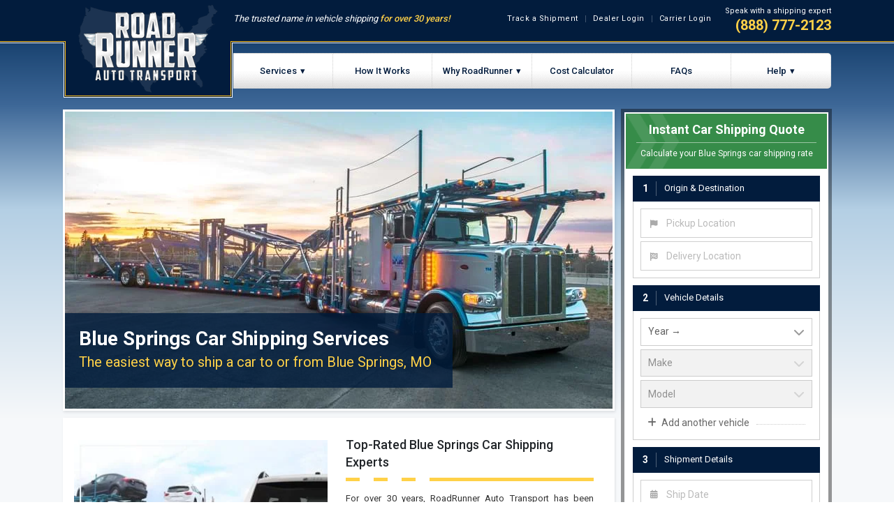

--- FILE ---
content_type: text/html
request_url: https://www.roadrunnerautotransport.com/missouri/blue-springs-car-shipping
body_size: 24292
content:
<!doctype html>
<html lang="en">
  <head>
    <meta charset="utf-8" />
    <meta name="viewport" content="width=device-width, initial-scale=1, shrink-to-fit=no" />
    <meta name="theme-color" content="#021c3d" />
    <meta data-rh="true" property="og:locale" content="en_US"/><meta data-rh="true" property="og:type" content="article"/><meta data-rh="true" property="og:title" content="Blue Springs Car Shipping to Missouri Car Shipping Services"/><meta data-rh="true" property="og:description" content="Ship a car to or from Blue Springs, MO with the top rated Blue Springs car shipping company. Calculate your Blue Springs car shipping quote instantly online."/><meta data-rh="true" property="og:url" content="https://www.roadrunnerautotransport.com/missouri/blue-springs-car-shipping"/><meta data-rh="true" property="og:site_name" content="RoadRunner Auto Transport"/><meta data-rh="true" property="og:image" content="https://www.roadrunnerautotransport.com/static/img/roadrunner-auto-transport-logo-open-graph.png"/><meta data-rh="true" name="description" content="Top-rated Blue Springs vehicle transport company. Get an instant quote online to ship your car to/from Blue Springs, MO with ease."/><meta data-rh="true" name="keywords" content="Blue Springs car shipping, ship a car to Blue Springs, Blue Springs car shipping company, car shipping to Blue Springs"/><meta data-rh="true" name="author" content="RoadRunner Auto Transport"/>
    <title data-rh="true">Blue Springs Car Shipping | Missouri Auto Transport Company</title>
    <!-- link -->
    <link rel="preconnect" href="https://stats.g.doubleclick.net" crossorigin />
    <link rel="preconnect" href="https://bat.bing.com" crossorigin />
    <link rel="preload" href="/static/img/roadrunner-auto-transport-logo.png" as="image"/>
    <link rel="preconnect" href="https://www.gstatic.com" crossorigin />
    <link rel="preconnect" href="https://www.google-analytics.com" crossorigin />
    <link rel="preconnect" href="https://googleads.g.doubleclick.net" crossorigin />
    <link rel="preconnect" href="https://www.facebook.com" crossorigin />
    <link rel="preconnect" href="https://connect.facebook.net" crossorigin />
    <link rel="preconnect" href="https://www.google.com" crossorigin />
    <link rel="preconnect" href="https://sessions.bugsnag.com" crossorigin />
    <link rel="preconnect" href="http://www.googleadservices.com" crossorigin />
    <link rel="preconnect" href="https://www.googletagmanager.com" crossorigin />
    <link rel="preconnect" href="https://fonts.googleapis.com">
    <link rel="preconnect" href="https://fonts.gstatic.com" crossorigin>
    <link rel="preconnect" href="https://stats.g.doubleclick.net" />
    <link rel="preconnect" href="https://bat.bing.com" />
    <link rel="preconnect" href="https://www.google-analytics.com" />
    <link rel="preconnect" href="https://googleads.g.doubleclick.net" />
    <link rel="preconnect" href="https://www.facebook.com" />
    <link rel="preconnect" href="https://connect.facebook.net" />
    <link rel="preconnect" href="https://www.google.com" />
    <link rel="preconnect" href="https://sessions.bugsnag.com" />
    <link rel="preconnect" href="http://www.googleadservices.com" />
    <link rel="preconnect" href="https://www.googletagmanager.com" />
    <link rel="preconnect" href="https://stats.g.doubleclick.net" />
    <link rel="preconnect" href="https://bat.bing.com" />
    <link rel="preconnect" href="https://www.google-analytics.com" />
    <link rel="preconnect" href="https://googleads.g.doubleclick.net" />
    <link rel="preconnect" href="https://www.facebook.com" />
    <link rel="preconnect" href="https://connect.facebook.net" />
    <link rel="preconnect" href="https://www.google.com" />
    <link rel="preconnect" href="http://www.googleadservices.com" />
    <link rel="preconnect" href="https://www.googletagmanager.com" />
    <link rel="icon" type="image/png" sizes="32x32" href="/favicon-32x32.png">
    <link rel="icon" type="image/png" sizes="16x16" href="/favicon-16x16.png">
    <link rel="manifest" href="/manifest.json">
    <link rel="shortcut icon" href="/favicon.ico" />
    <link data-rh="true" rel="canonical" href="https://www.roadrunnerautotransport.com/missouri/blue-springs-car-shipping"/><link data-rh="true" rel="alternate" hreflang="en" href="https://www.roadrunnerautotransport.com/missouri/blue-springs-car-shipping"/><link data-rh="true" rel="alternate" hreflang="es" href="https://www.roadrunnerautotransport.com/es/missouri/blue-springs-envio-de-autos"/>
    <link data-chunk="main" rel="preload" as="script" href="/static/runtime.cb0d2646.js">
<link data-chunk="main" rel="preload" as="style" href="/static/main.7d2bd527.chunk.css">
<link data-chunk="main" rel="preload" as="script" href="/static/main.7d2bd527.chunk.js">
<link data-chunk="City" rel="preload" as="script" href="/static/vendor~AddCoverage~BadRequest~Blog~BlogDetail~Book~CancelShipment~CarShippingCalculator~CarShippingL~bb053357.4d75e49a.chunk.js">
<link data-chunk="City" rel="preload" as="script" href="/static/vendor~AddCoverage~BadRequest~Blog~BlogDetail~Book~CancelShipment~CarShippingCalculator~CarShippingL~6716dd16.fe07150a.chunk.js">
<link data-chunk="City" rel="preload" as="script" href="/static/vendor~AddCoverage~AddCoverageComponent~BadRequest~Blog~BlogDetail~Book~BookingForm~BookingForm-Addi~f1bf5b6a.8e435b25.chunk.js">
<link data-chunk="City" rel="preload" as="script" href="/static/vendor~AddCoverage~AddCoverageComponent~BadRequest~Blog~BlogDetail~Book~BookingForm~BookingForm-Addi~5e70a944.43c6f963.chunk.js">
<link data-chunk="City" rel="preload" as="style" href="/static/City.391ccdc5.chunk.css">
<link data-chunk="City" rel="preload" as="script" href="/static/City.391ccdc5.chunk.js">
    <!-- style -->
    <link data-chunk="main" rel="stylesheet" href="/static/main.7d2bd527.chunk.css">
<link data-chunk="City" rel="stylesheet" href="/static/City.391ccdc5.chunk.css">
    <!-- script -->
    <script data-rh="true" type="application/ld+json">{"@context":"http://schema.org","@type":"Product","brand":"RoadRunner Auto Transport","name":"Blue Springs Car Shipping to Missouri Car Shipping Services","image":"https://www.roadrunnerautotransport.com/static/img/cost-to-ship-a-car-calculated-600.jpg","description":"Ship a car to or from Blue Springs, MO with the top rated Blue Springs car shipping company. Calculate your Blue Springs car shipping quote instantly online.","offers":{"@type":"AggregateOffer","lowPrice":"199","priceCurrency":"USD"},"aggregateRating":{"@type":"AggregateRating","bestRating":5,"ratingValue":4.7,"ratingCount":36995,"worstRating":1}}</script><script data-rh="true" src="https://cdn.polygraph.net/pg.js"></script><script data-rh="true" >window.dataLayer = window.dataLayer || []; window.uetq = window.uetq || [];</script><script data-rh="true" type="application/ld+json">{"@context":"https://schema.org","@type":"FAQPage","mainEntity":[{"@type":"Question","name":"How much does it cost to ship a car to Blue Springs?","acceptedAnswer":{"@type":"Answer","text":"The cost of shipping a car to Blue Springs depends on where the vehicle will be picked up and the timeframe you intend to ship. Calculate your Blue Springs car shipping quote instantly via our online quote calculator to get an accurate rate and carrier availability for your shipment."}},{"@type":"Question","name":"How do I ship my car to Blue Springs?","acceptedAnswer":{"@type":"Answer","text":"Shipping a car to Blue Springs is as easy as 1-2-3 when you ship with RoadRunner Auto Transport. Step 1 - Calculate your instant car shipping quote and select a convenient time for pickup. Step 2 - Your vehicle is picked up from your specified location, anywhere in the country. Step 3 - Your vehicle is delivered to your specified location in Blue Springs."}},{"@type":"Question","name":"How do I get a quote for car moving?","acceptedAnswer":{"@type":"Answer","text":"To get a quote for shipping your vehicle, you can either use our <a href=\"/car-shipping-calculator\">instant online car shipping quote calculator</a> or you can call (888) 422-7584 to receive a quote from one of our car transport pricing specialists. To calculate your quote we will need to know the location you are shipping from and to, the type of vehicle you would like to ship, and the date your vehicle will be ready."}},{"@type":"Question","name":"When will my vehicle be delivered?","acceptedAnswer":{"@type":"Answer","text":"The transit time for your shipment is based mostly on the mileage between the pickup and delivery location. Generally, every five hundred miles will add one day to the transit time - so for a 1,000 mile transport, the transit time would be 2-3 days. Check out our estimated transit times for a detailed view of approximate delivery times."}},{"@type":"Question","name":"Can I track the progress of my shipment online?","acceptedAnswer":{"@type":"Answer","text":"Yes, <a href=\"/track\">online tracking</a> is available to you 24 hours a day and is updated in real time. Upon scheduling your shipment, you will receive a unique booking number that will allow you to track the status of your shipment online. Your tracking portal will also give you the ability to live chat with a shipping agent that can answer any questions you may have regarding the status of your shipment."}},{"@type":"Question","name":"Is my vehicle insured during transport?","acceptedAnswer":{"@type":"Answer","text":"All shipments include basic liability coverage during transit. Comprehensive insurance options are available for an elevated level of shipment coverage during transit. You will be able to select a level of coverage during the booking process. If you have further questions regarding insurance options give us a call."}},{"@type":"Question","name":"How do I pay for my auto shipping?","acceptedAnswer":{"@type":"Answer","text":"We accept all major credit cards, electronic transfer, postal money order, and bank/certified check for the deposit or full pre-payment of your shipment. If a balance is due upon delivery, it can be paid directly to the driver and can be paid in either cash, bank/certified check, or postal money order."}},{"@type":"Question","name":"Does someone have to be present for pick up and delivery?","acceptedAnswer":{"@type":"Answer","text":"Yes, there must be someone present to release and accept the vehicle, provide keys to the driver and sign the initial and final inspection reports. This person can be anyone over the age of 18 that you trust with releasing or accepting your vehicle."}},{"@type":"Question","name":"Can I put personal items in my vehicle?","acceptedAnswer":{"@type":"Answer","text":"You may <a href=\"/news/2305/can-you-ship-your-car-with-stuff-inside-it\">transport personal belongings</a> in your car, as long as their total weight does not exceed 100 pounds and they are stored in the trunk or back seat (below the window line). Please keep in mind that personal belongings are not covered by insurance if they are reported as damaged or missing."}},{"@type":"Question","name":"How do I get a quote for shipping my vehicle?","acceptedAnswer":{"@type":"Answer","text":"To get a quote for shipping your vehicle, you can either use our <a href=\"/car-shipping-calculator\">instant online car shipping quote calculator</a> above or you can call (888) 422-7584 to receive a quote from one of our car transport pricing specialists. In order for us to calculate your quote we will need to know the location you are shipping from and to, the type of vehicle you would like to ship, and the date your vehicle will be ready."}},{"@type":"Question","name":"How far in advance should I schedule my transport?","acceptedAnswer":{"@type":"Answer","text":"The further in advance you schedule your shipment, the more likely we will be able to meet the time requirements you desire. For best results, we suggest scheduling your transport at least 2 to 3 weeks in advance. Expedited shipping options are available to accomodate shipments that require . You can always give us a call and ask one of our car shipping experts what your options are in terms of the schedule for your car transport."}},{"@type":"Question","name":"Where will my car be picked up and delivered?","acceptedAnswer":{"@type":"Answer","text":"The driver will get the car transporter as close to your door as he can legally and safely get. In most cases, the driver will be able to pickup and deliver directly to your door. Some cities may have restrictions on large trucks that prohibit them from driving into residential areas. Auto transport trucks are large and need lots of room to maneuver and turn around, so if access to the pickup or delivery location is restricted by narrow streets, low-hanging trees or tight turns, the driver may ask that you meet at a location nearby with a large parking lot, such as a grocery store."}}]}</script>
    <!-- Google Tag Manager -->
    <script>(function(w,d,s,l,i){w[l]=w[l]||[];w[l].push({'gtm.start':
    new Date().getTime(),event:'gtm.js'});var f=d.getElementsByTagName(s)[0],
    j=d.createElement(s),dl=l!='dataLayer'?'&l='+l:'';j.async=true;j.src=
    'https://www.googletagmanager.com/gtm.js?id='+i+dl;f.parentNode.insertBefore(j,f);
    })(window,document,'script','dataLayer','GTM-W8GM3CF');</script>
    <!-- End Google Tag Manager -->
    <script type="text/javascript">
    window.dataLayer = window.dataLayer || []
    function gtag() {
      window.dataLayer.push(arguments)
    }
    gtag("config", "AW-1002034031/4nnJCJagxmoQ76bn3QM", {
      "phone_conversion_number": "1-888-777-2123",
      "phone_conversion_callback": function (formatted_number, mobile_number) {
        var e = document.getElementById("mobilenumber");
        e.href = "tel:" + mobile_number;
        e = document.getElementById("number");
        e.innerHTML = "";
        e.href = "tel:"+ mobile_number;
        e.appendChild(document.createTextNode(formatted_number));
      }
    })
    </script>
    <!-- Trustpilot -->
    <script>(function(w,d,s,r,n){w.TrustpilotObject=n;w[n]=w[n]||function(){(w[n].q=w[n].q||[]).push(arguments)};
    a=d.createElement(s);a.async=1;a.src=r;a.type='text/java'+s;f=d.getElementsByTagName(s)[0];
    f.parentNode.insertBefore(a,f)})(window,document,'script', 'https://invitejs.trustpilot.com/tp.min.js', 'tp');
    tp('register', 'wV38vo72rZC3zaNO');</script>
  </head>
  <body style="font-family:'Roboto',sans-serif;">
    <!-- Google Tag Manager (noscript) -->
    <noscript><iframe src="https://www.googletagmanager.com/ns.html?id=GTM-W8GM3CF" height="0" width="0" style="display:none;visibility:hidden"></iframe></noscript>
    <!-- End Google Tag Manager (noscript) -->
    <noscript>You need to enable JavaScript to run this app.</noscript>
    <div id="root">
<div class="App"><div class="topnav-bg"></div><nav class="navigation--mobile"><div class="container navigation__wrapper--mobile"><div class="navigation__hamburger--mobile">☰</div><a href="/"><img loading="eager" class="navigation__logo--mobile" border="0" src="/static/img/roadrunner-auto-transport-logo-mobile.png" alt="RoadRunner Auto Transport Logo" title="RoadRunner Auto Transport Logo"/></a><div class="navigation__phone--icon--mobile"><a style="width:30px;height:30px;display:flex" id="mobilenumber" aria-label="click to call" href="tel:+18887772123"><svg aria-hidden="true" focusable="false" data-prefix="fas" data-icon="phone-alt" class="svg-inline--fa fa-phone-alt fa-w-16 " role="img" xmlns="http://www.w3.org/2000/svg" viewBox="0 0 512 512"><path fill="currentColor" d="M497.39 361.8l-112-48a24 24 0 0 0-28 6.9l-49.6 60.6A370.66 370.66 0 0 1 130.6 204.11l60.6-49.6a23.94 23.94 0 0 0 6.9-28l-48-112A24.16 24.16 0 0 0 122.6.61l-104 24A24 24 0 0 0 0 48c0 256.5 207.9 464 464 464a24 24 0 0 0 23.4-18.6l24-104a24.29 24.29 0 0 0-14.01-27.6z"></path></svg></a></div><div class="mobile__menu "><div class="mobile__close">×</div><ul class="mobile__list"><li class="mobile__item"><a class="mobile__link" href="/car-shipping-calculator">Car Shipping Cost Calculator</a></li><li class="mobile__item"><a class="mobile__link" href="/track">Track a Shipment</a></li><li class="mobile__item"><a class="mobile__link" href="/dealer-login">Dealer Login</a></li><li class="mobile__item mobile__item_last"><a class="mobile__link" href="/carrier-login">Carrier Login</a></li><li class="mobile__item"><a class="mobile__link" href="/how-to-ship-a-car">How It Works</a></li><li class="mobile__item"><a class="mobile__link" href="/services">Individual Services</a></li><li class="mobile__item small"><a class="mobile__link" href="/open-car-transport">Open Car Shipping</a></li><li class="mobile__item small"><a class="mobile__link" href="/enclosed-car-shipping">Enclosed Car Shipping</a></li><li class="mobile__item small"><a class="mobile__link" href="/ship-a-car-across-country">Cross Country Car Shipping</a></li><li class="mobile__item small"><a class="mobile__link" href="/cheap-car-shipping">Cheap Car Shipping</a></li><li class="mobile__item small"><a class="mobile__link" href="/door-to-door-car-shipping">Door-To-Door Car Shipping</a></li><li class="mobile__item small"><a class="mobile__link" href="/classic-car-shipping">Classic Car Shipping</a></li><li class="mobile__item small"><a class="mobile__link" href="/luxury-car-shipping">Luxury &amp; Exotic Car Shipping</a></li><li class="mobile__item small"><a class="mobile__link" href="/truck-shipping">Truck Shipping</a></li><li class="mobile__item small"><a class="mobile__link" href="/state-to-state-car-shipping">State-to-State Car Shipping</a></li><li class="mobile__item small"><a class="mobile__link" href="/seasonal-car-shipping">Snow Bird Car Shippping</a></li><li class="mobile__item small"><a class="mobile__link" href="/military-car-shipping">Military Car Shipping</a></li><li class="mobile__item small"><a class="mobile__link" href="/college-car-shipping">College Car Shipping</a></li><li class="mobile__item"><a class="mobile__link" href="/services">Business Services</a></li><li class="mobile__item small"><a class="mobile__link" href="/dealer-shipping">Car Dealer Shipping</a></li><li class="mobile__item small"><a class="mobile__link" href="/dealer-shipping">Auto Auction Shipping</a></li><li class="mobile__item small"><a class="mobile__link" href="/fleet-shipping">Fleet Management</a></li><li class="mobile__item small"><a class="mobile__link" href="/corporate-car-shipping">Corporate Relocation</a></li><li class="mobile__item"><a class="mobile__link" href="/services">Specialized Services</a></li><li class="mobile__item small"><a class="mobile__link" href="/oversized-transport">Oversized Vehicle Transport</a></li><li class="mobile__item small"><a class="mobile__link" href="/motorcycle-shipping">Motorcycle Shipping</a></li><li class="mobile__item small"><a class="mobile__link" href="/alaska-car-shipping">Alaska Auto Transport</a></li><li class="mobile__item small"><a class="mobile__link" href="/hawaii-car-shipping">Hawaii Auto Transport</a></li><li class="mobile__item small"><a class="mobile__link" href="/puerto-rico-car-shipping">Puerto Rico Auto Transport</a></li><li class="mobile__item small"><a class="mobile__link" href="/caribbean-car-shipping">Caribbean Auto Transport</a></li><li class="mobile__item"><a class="mobile__link" href="/our-advantage">Our Advantage</a></li><li class="mobile__item"><a class="mobile__link" href="/roadrunner-auto-transport-reviews">Customer Reviews</a></li><li class="mobile__item"><a class="mobile__link" href="/news">Blog</a></li><li class="mobile__item"><a class="mobile__link" href="/faq">FAQs</a></li><li class="mobile__item mobile__item_last"><a class="mobile__link" href="/contact">Contact Us</a></li></ul></div></div></nav><div class="topnav-wrapper"><a href="/"><img loading="lazy" alt="RoadRunner logo" src="/static/img/roadrunner-auto-transport-logo.png" title="RoadRunner Auto Transport Logo"/></a><div class="logo__tagline"><div class="logo__topnav"><p class="tagline">The trusted name in vehicle shipping <span class="tagline__highlight">for over 30 years!</span></p><div class="top-nav top-nav--lp"><div class="container"><ul class="top-nav__list--lp"><li class="top-nav__item"><a href="/track">Track a Shipment</a></li><li class="top-nav__item"><a href="/dealer-login">Dealer Login</a></li><li class="top-nav__item"><a href="/carrier-login">Carrier Login</a></li><li><div class="top-nav__phone"><p class="top-nav__phone-text">Speak with a shipping expert</p><a id="number" class="top-nav__phone-num" href="tel:+18887772123">(888) 777-2123</a></div></li></ul></div></div></div><nav class="landing-nav"><div class="navbtn__group"><div class="dropdown"><a class="navigation__link--arrow navlink--button" href="/services">Services</a><div class="dropdown-content dropdown-content--services"><div class="container-fluid"><div class="row"><div class="col-4"><p>Individual</p><div class="d-flex flex-column u-mb-0"><a class="navlink" href="/open-car-transport">Open Car Shipping</a><a class="navlink" href="/enclosed-car-shipping">Enclosed Car Shipping</a><a class="navlink" href="/ship-a-car-across-country">Cross Country Car Shipping</a><a class="navlink" href="/cheap-car-shipping">Cheap Car Shipping</a><a class="navlink" href="/door-to-door-car-shipping">Door-To-Door Car Shipping</a><a class="navlink" href="/classic-car-shipping">Classic Car Shipping</a><a class="navlink" href="/luxury-car-shipping">Luxury &amp; Exotic Car Shipping</a><a class="navlink" href="/truck-shipping">Truck Shipping</a><a class="navlink" href="/state-to-state-car-shipping">State-to-State Car Shipping</a><a class="navlink" href="/seasonal-car-shipping">Snow Bird Car Shippping</a><a class="navlink" href="/military-car-shipping">Military Car Shipping</a><a class="navlink" href="/college-car-shipping">College Car Shipping</a></div></div><div class="col-4"><p>Business</p><div class="d-flex flex-column"><a class="navlink" href="/dealer-shipping">Car Dealer Shipping</a><a class="navlink" href="/dealer-shipping">Auto Auction Shipping</a><a class="navlink" href="/fleet-shipping">Fleet Management</a><a class="navlink" href="/corporate-car-shipping">Corporate Relocation</a></div></div><div class="col-4"><p>Specialized</p><div class="d-flex flex-column"><a class="navlink" href="/oversized-transport">Oversized Vehicle Transport</a><a class="navlink" href="/motorcycle-shipping">Motorcycle Shipping</a><a class="navlink" href="/alaska-car-shipping">Alaska Auto Transport</a><a class="navlink" href="/hawaii-car-shipping">Hawaii Auto Transport</a><a class="navlink" href="/puerto-rico-car-shipping">Puerto Rico Auto Transport</a><a class="navlink" href="/caribbean-car-shipping">Caribbean Auto Transport</a></div></div></div></div></div></div><div><a class="navlink--button" href="/how-to-ship-a-car">How It Works</a></div><div class="dropdown"><a class="navlink--button navigation__link--arrow" href="/our-advantage">Why RoadRunner</a><div class="dropdown-content dropdown-content--why"><a class="navlink" href="/roadrunner-auto-transport-reviews">Customer Reviews</a></div></div><div><a class="navlink--button" href="/car-shipping-calculator">Cost Calculator</a></div><div class="landing-nav--hide-large"><a class="navlink--button" href="/faq">FAQs</a></div><div class="dropdown round-border"><span class="navlink--button navigation__link--arrow">Help</span><div class="dropdown-content dropdown-content--help"><a class="navlink" href="/track">Track a Shipment</a><a class="navlink" href="/car-shipping-checklist">Shipping Checklist</a><a class="navlink" href="/contact">Contact Us</a></div></div></div></nav></div></div><div class="container" id="container-pt"><div class="shopper-approved-badge"><img src="https://www.shopperapproved.com/newseals/10427/white-stats.gif" style="border:none" alt="Customer Reviews" title="RoadRunner Customer Reviews"/></div><div class="container__hero"><div class="row hero__img--wrapper"><div class="col-body"><div class="hero__box-shadow container--inner-border-lg"><div class="hero__img hero__img--counter"><div class="hero__img"><picture><source type="image/webp" srcSet="/static/img/midwest-car-shipping-hero-mobile.webp" media="(max-width: 575px)"/><source type="image/webp" srcSet="/static/img/midwest-car-shipping-hero-1000.webp" media="(max-width: 4000px)"/><source type="image/jpg" srcSet="/static/img/midwest-car-shipping-hero-mobile.jpg" media="(max-width: 575px)"/><source type="image/jpg" srcSet="/static/img/midwest-car-shipping-hero-1000.jpg" media="(max-width: 4000px)"/><img title="Blue Springs Car Shipping Services" loading="eager" src="/static/img/midwest-car-shipping-hero-1000.jpg" alt="Blue Springs Car Shipping Services" class="hero-fluid"/></picture></div><div class="container__hero__heading-wrapper heading-primary"><h1 class="heading-primary--main">Blue Springs Car Shipping Services</h1><h2 class="heading-primary--sub">The easiest way to ship a car to or from Blue Springs, MO</h2></div></div></div><div class="hidden__mobile"><div class="container--box-shadow u-m-10"><div class="row feature-photo__wrapper"><div class="feature-photo__container"><div class=" feature-photo__wrapper"><div class="feature-photo__container"><div class="row"><div class="col-md-6 u-flex-center"><div class="city-text__wrapper"><picture><source type="image/webp" srcSet="/static/img/car-shipping-missouri.webp" media="(max-width: 4000px)"/><source type="image/jpg" srcSet="/static/img/car-shipping-missouri.jpg" media="(max-width: 4000px)"/><img title="Car Shipping Blue Springs" loading="lazy" src="/static/img/car-shipping-missouri.jpg" alt="car shipping Blue Springs" style="height:285px;max-width:100%;background-size:cover;background-position:center"/></picture></div></div><div class="container__hero__text col-md-6"><h3 class="feature-photo__header">Top-Rated Blue Springs Car Shipping Experts</h3><div class="line__container"><div class="line line__short"></div><div class="line line__short"></div><div class="line line__short"></div><div class="line line__long"></div></div><p class="feature-photo__p">For over 30 years, RoadRunner Auto Transport has been providing safe and reliable Blue Springs car shipping services. We provide direct service to and from any residential or business location in Blue Springs, MO - safely delivering thousands of vehicles on a monthly basis.</p><div class="feature-block feature-block__highlight"><h4 class="feature-block__heading"><i class="fad fa-map-marked-alt"></i> <!-- -->The Convenient Blue Springs Car Shipping Company</h4><p class="feature-block__p">Through our advanced network of over 25,000 transporters nationwide, we offer the most convenient Blue Springs car shipping options.</p></div></div></div></div></div></div></div></div></div></div><div class="col-rail"><div class="row u-mr-ml-0"><div class="quote__wrapper"><div class="quote"><div class="quote__header"><h3>Instant Car Shipping Quote</h3><p>Calculate your Blue Springs car shipping rate</p></div><div class="quote__body"><div class="quote__section"><span class="quote__section--step">1</span><span class="quote__section--title">Origin &amp; Destination</span></div><div class="quote__input-container"><label for="origin"><input type="search" id="origin" value="" readonly="" style="background-color:white" name="locations[origin][search]" autoComplete="location-search" role="combobox" aria-controls="" aria-autocomplete="list" aria-expanded="false" placeholder="Pickup Location" class="quote__input-field "/><div class="quote__tooltip"><div>Begin typing a zip code or city and click a suggested location.</div></div><div class="quote__tooltip--border"></div><div class="pac-container pac-logo"></div><i class="quote-icon fas fa-flag"></i></label><label for="destination"><input type="search" id="destination" value="" readonly="" style="background-color:white" name="locations[destination][search]" autoComplete="location-search" role="combobox" aria-controls="" aria-autocomplete="list" aria-expanded="false" placeholder="Delivery Location" class="quote__input-field "/><div class="quote__tooltip"><div>Begin typing a zip code or city and click a suggested location.</div></div><div class="quote__tooltip--border"></div><div class="pac-container pac-logo"></div><i class="quote-icon fas fa-flag-checkered"></i></label></div><div class="quote__section"><span class="quote__section--step">2</span><span class="quote__section--title">Vehicle Details</span></div><div class="quote__input-container"><div class="quote__dropdown"><div class="quote__vehicle-item"><label class="vehicle-select " for="vehicle0-year" aria-label="vehicle year"><select id="vehicle0-year"><option selected="" value="none">Year →</option><option value="2026">2026</option><option value="2025">2025</option><option value="2024">2024</option><option value="2023">2023</option><option value="2022">2022</option><option value="2021">2021</option><option value="2020">2020</option><option value="2019">2019</option><option value="2018">2018</option><option value="2017">2017</option><option value="2016">2016</option><option value="2015">2015</option><option value="2014">2014</option><option value="2013">2013</option><option value="2012">2012</option><option value="2011">2011</option><option value="2010">2010</option><option value="2009">2009</option><option value="2008">2008</option><option value="2007">2007</option><option value="2006">2006</option><option value="2005">2005</option><option value="2004">2004</option><option value="2003">2003</option><option value="2002">2002</option><option value="2001">2001</option><option value="2000">2000</option><option value="1999">1999</option><option value="1998">1998</option><option value="1997">1997</option><option value="1996">1996</option><option value="1995">1995</option><option value="1994">1994</option><option value="1993">1993</option><option value="1992">1992</option><option value="1991">1991</option><option value="1990">1990</option><option value="1989">1989</option><option value="1988">1988</option><option value="1987">1987</option><option value="1986">1986</option><option value="1985">1985</option><option value="1984">1984</option><option value="1983">1983</option><option value="1982">1982</option><option value="1981">1981</option><option value="1980">1980</option><option value="1979">1979</option><option value="1978">1978</option><option value="1977">1977</option><option value="1976">1976</option><option value="1975">1975</option><option value="1974">1974</option><option value="1973">1973</option><option value="1972">1972</option><option value="1971">1971</option><option value="1970">1970</option><option value="1969">1969</option><option value="1968">1968</option><option value="1967">1967</option><option value="1966">1966</option><option value="1965">1965</option><option value="1964">1964</option><option value="1963">1963</option><option value="1962">1962</option><option value="1961">1961</option><option value="1960">1960</option><option value="1959">1959</option><option value="1958">1958</option><option value="1957">1957</option><option value="1956">1956</option><option value="1955">1955</option><option value="1954">1954</option><option value="1953">1953</option><option value="1952">1952</option><option value="1951">1951</option><option value="1950">1950</option><option value="1949">1949</option><option value="1948">1948</option><option value="1947">1947</option><option value="1946">1946</option><option value="1945">1945</option><option value="1944">1944</option><option value="1943">1943</option><option value="1942">1942</option><option value="1941">1941</option><option value="1940">1940</option><option value="1939">1939</option><option value="1938">1938</option><option value="1937">1937</option><option value="1936">1936</option><option value="1935">1935</option><option value="1934">1934</option><option value="1933">1933</option><option value="1932">1932</option><option value="1931">1931</option><option value="1930">1930</option><option value="1929">1929</option><option value="1928">1928</option><option value="1927">1927</option><option value="1926">1926</option><option value="1925">1925</option><option value="1924">1924</option><option value="1923">1923</option><option value="1922">1922</option><option value="1921">1921</option><option value="1920">1920</option><option value="1919">1919</option><option value="1918">1918</option><option value="1917">1917</option><option value="1916">1916</option><option value="1915">1915</option><option value="1914">1914</option><option value="1913">1913</option><option value="1912">1912</option><option value="1911">1911</option><option value="1910">1910</option><option value="1909">1909</option><option value="1908">1908</option><option value="1907">1907</option><option value="1906">1906</option><option value="1905">1905</option><option value="1904">1904</option></select><div class="u-flex-center"><i class="fas fa-chevron-down select-arrow"></i></div></label><label class="vehicle-select " for="vehicle0-make" aria-label="vehicle make"><select id="vehicle0-make" disabled=""><option selected="" value="none">Make </option></select><div class="u-flex-center u-bg-disabled"><i class=" fas fa-chevron-down select-arrow"></i></div></label><label class="vehicle-select " for="vehicle0-model" aria-label="vehicle model"><select id="vehicle0-model" disabled=""><option selected="" value="none">Model </option></select><div class="u-flex-center u-bg-disabled"><i class=" fas fa-chevron-down select-arrow"></i></div></label></div><div class="quote__add"><div class="quote__add--button"><i class="fas fa-plus" style="margin-right:0.5rem"></i><span>Add another vehicle</span></div><div class="quote__add--dotted"></div></div></div></div><div class="quote__section"><span class="quote__section--step">3</span><span class="quote__section--title">Shipment Details</span></div><div class="quote__input-container"><div class="DayPickerInput" style="margin-bottom:"><label for="shipdate" style="margin-bottom:0"><input placeholder="Ship Date" id="shipdate" theme="quote" readonly="" class="quote__input-field " name="shipment[date]" autoComplete="off" value=""/><div class="quote__tooltip"><div>Select the first day your shipment will be available for pickup</div></div><div class="quote__tooltip--border"></div><i class="quote-icon far fa-calendar-alt"></i></label></div><div style="display:none"><label for="fullname"><input type="text" id="fullname" value="" class="quote__input-field " data-input="form" name="shipment[name]" placeholder="Name" autoComplete="name"/><i class="quote-icon fas fa-user"></i></label><input type="text" class="quote__input-field last_name" name="shipment[last_name]"/><div class="quote__mailcheck-wrapper"> <label for="email"><input type="email" id="email" value="" class="quote__input-field " data-input="form" name="shipment[email]" placeholder="Email" autoComplete="email"/><i class="quote-icon fas fa-envelope"></i></label><div class="quote__mailcheck-tooltip null">Did you mean <span class="quote__mailcheck-suggestion"></span>?<div class="quote__mailcheck-tooltip--close">×</div></div><div class="quote__mailcheck-tooltip--border"></div></div><label for="phone"><input type="tel" id="phone" value="" class="quote__input-field " data-input="form" name="shipment[phone]" placeholder="Phone" autoComplete="tel"/><i class="quote-icon fas fa-phone"></i></label></div></div><button class="quote__button quote__button--effect" type="submit">Calculate Quote <i class="fas fa-chevron-double-right"></i><div class=""><div></div><div></div><div></div><div></div></div></button><div class="quote__privacy"><img src="/static/assets/shield-icon.b892bf57.png" class="quote__privacy-sheild" alt="Secure car shipping quote" title="Secure Car Shipping Quote"/><p class="quote__privacy-text">We respect your privacy and do not distribute any personal information.</p></div></div></div></div></div></div><div class="hidden__large"><div class="container--box-shadow u-m-10"><div class="row feature-photo__wrapper"><div class="feature-photo__container"><div class=" feature-photo__wrapper"><div class="feature-photo__container"><div class="row"><div class="col-md-6 u-flex-center"><div class="city-text__wrapper"><picture><source type="image/webp" srcSet="/static/img/car-shipping-missouri.webp" media="(max-width: 4000px)"/><source type="image/jpg" srcSet="/static/img/car-shipping-missouri.jpg" media="(max-width: 4000px)"/><img title="Car Shipping Blue Springs" loading="lazy" src="/static/img/car-shipping-missouri.jpg" alt="car shipping Blue Springs" style="height:285px;max-width:100%;background-size:cover;background-position:center"/></picture></div></div><div class="container__hero__text col-md-6"><h3 class="feature-photo__header">Top-Rated Blue Springs Car Shipping Experts</h3><div class="line__container"><div class="line line__short"></div><div class="line line__short"></div><div class="line line__short"></div><div class="line line__long"></div></div><p class="feature-photo__p">For over 30 years, RoadRunner Auto Transport has been providing safe and reliable Blue Springs car shipping services. We provide direct service to and from any residential or business location in Blue Springs, MO - safely delivering thousands of vehicles on a monthly basis.</p><div class="feature-block feature-block__highlight"><h4 class="feature-block__heading"><i class="fad fa-map-marked-alt"></i> <!-- -->The Convenient Blue Springs Car Shipping Company</h4><p class="feature-block__p">Through our advanced network of over 25,000 transporters nationwide, we offer the most convenient Blue Springs car shipping options.</p></div></div></div></div></div></div></div></div></div></div></div><section class="ReviewQuoteBlock"><div class="container"><div class="row"><div class="col-12 col-lg-3 col-sm-6 col-md-6 u-mb-10"><div class="bg-white review-quote-block__wrapper container--box-shadow"><p class="review-quote-block__content">&quot;You can trust this company to provide excellent service and set your mind at ease with the delivery of your vehicle.&quot;</p><div><p class="review-quote-block__name">Trish A.</p><p class="review-quote-block__location">Miami, FL</p><picture><source type="image/webp" srcSet="/static/img/5-star-rating-small.webp" media="(max-width: 4000px)"/><source type="image/png" srcSet="/static/img/5-star-rating-small.png" media="(max-width: 4000px)"/><img title="5 stars" loading="lazy" src="/static/img/5-star-rating-small.png" alt="5 stars" class="review-quote-block__img stars"/></picture></div><div class="review-quote-block__img--wrapper"><img loading="lazy" class="review-quote-block__img" alt="google reviews" src="/static/img/reviews/google.png" title="Google Reviews"/></div></div></div><div class="col-12 col-lg-3 col-sm-6 col-md-6 u-mb-10"><div class="bg-white review-quote-block__wrapper container--box-shadow"><p class="review-quote-block__content">&quot;Very easy to book and great with answering my questions. The shipping agent I spoke with was very friendly and helpful.&quot;</p><div><p class="review-quote-block__name">Susan K.</p><p class="review-quote-block__location">Dallas, TX</p><picture><source type="image/webp" srcSet="/static/img/5-star-rating-small.webp" media="(max-width: 4000px)"/><source type="image/png" srcSet="/static/img/5-star-rating-small.png" media="(max-width: 4000px)"/><img title="5 stars" loading="lazy" src="/static/img/5-star-rating-small.png" alt="5 stars" class="review-quote-block__img stars"/></picture></div><div class="review-quote-block__img--wrapper"><img loading="lazy" class="review-quote-block__img" alt="shopper approved reviews" src="/static/img/reviews/shopperapproved.png" title="Shopper Approved Reviews"/></div></div></div><div class="col-12 col-lg-3 col-sm-6 col-md-6 u-mb-10"><div class="bg-white review-quote-block__wrapper container--box-shadow"><p class="review-quote-block__content">&quot;The RoadRunner agent we spoke with answered all of our questions and kept us in the loop throughout the shipment.&quot;</p><div><p class="review-quote-block__name">Christopher G.</p><p class="review-quote-block__location">Cincinnati, OH</p><picture><source type="image/webp" srcSet="/static/img/5-star-rating-small.webp" media="(max-width: 4000px)"/><source type="image/png" srcSet="/static/img/5-star-rating-small.png" media="(max-width: 4000px)"/><img title="5 stars" loading="lazy" src="/static/img/5-star-rating-small.png" alt="5 stars" class="review-quote-block__img stars"/></picture></div><div class="review-quote-block__img--wrapper"><img loading="lazy" class="review-quote-block__img" alt="transport reviews" src="/static/img/reviews/transportreviews.png" title="Transport Reviews"/></div></div></div><div class="col-12 col-lg-3 col-sm-6 col-md-6 u-mb-10"><div class="bg-white review-quote-block__wrapper container--box-shadow"><p class="review-quote-block__content">&quot;My car arrived in mint condition. The service was great and the personnel very courteous. Great job guys!&quot;</p><div><p class="review-quote-block__name">Victor B.</p><p class="review-quote-block__location">Fresno, CA</p><picture><source type="image/webp" srcSet="/static/img/5-star-rating-small.webp" media="(max-width: 4000px)"/><source type="image/png" srcSet="/static/img/5-star-rating-small.png" media="(max-width: 4000px)"/><img title="5 stars" loading="lazy" src="/static/img/5-star-rating-small.png" alt="5 stars" class="review-quote-block__img stars"/></picture></div><div class="review-quote-block__img--wrapper"><img loading="lazy" class="review-quote-block__img" alt="better business bureau reviews" src="/static/img/reviews/bbb.png" title="Better Business Bureau Reviews"/></div></div></div></div></div></section><div class="container container--box-shadow--pane bg-white"><section class="FeatureSection bg-white"><div class="bg-left" style="background-image:linear-gradient(to left, #fff, rgba(255,255,255, 0)),url(/static/img/how-does-vehicle-transport-work.jpg)"></div><div class="container__inner"><div class="row"><div class="col-12 col-sm-12 col-md-5 order-sm-0   u-flex-left"><div class="composition"><picture><source type="image/jpg" srcSet="/static/img/how-does-vehicle-transport-work.jpg" media="(max-width: 4000px)"/><img title="How Does Vehicle Transport To And From Blue Springs Work" loading="lazy" src="/static/img/how-does-vehicle-transport-work.jpg" alt="how does vehicle transport to and from Blue Springs work" class="composition__photo--city composition__photo--p1" style="border:5px solid #fff"/></picture></div></div><div class="col-12 col-sm-12 col-md-7 order-sm-1   u-flex-left u-content-padding-right"><h2 class="feature__header">How does vehicle transport to and from Blue Springs work?</h2><div class="d-flex" style="width:100%"><div class="line line__short"></div><div class="line line__short"></div><div class="line line__short"></div><div class="line line__long"></div></div><div class="feature__p-small"><b>1. Get Your Car Shipping Quote:</b> Being one of the best car shipping companies, RoadRunner offers <a href='/car-shipping-calculator'>free, no-obligation car shipping quotes.</a> You'll need to decide between open or enclosed auto transport carriers. <a href='/open-car-transport'>Open-carrier shipping</a> is the most popular and cost-effective choice. Auto transporter companies like RoadRunner Auto Transport also offer <a href='/enclosed-car-shipping'>enclosed carriers</a> for additional protection.</div><div class="feature__p-small"><b>2. Vehicle Pickup:</b> Once you get your quote, you can book online or speak with an auto transportation specialist to schedule a date for pickup. On the day of your pickup, your vehicle will be carefully loaded onto the carrier. With RoadRunner, you can track the status of your shipment online at any time.</div><div class="feature__p-small"><b>3. Vehicle Delivery:</b> On the day of your delivery, your vehicle will be safely offloaded from the auto transporters truck and a final inspection will be completed to confirm that your vehicle was delivered in the same condition as when it was picked up.</div></div></div></div></section><section class="FeatureSection bg-white"><div class="bg-right hide-composition" style="background-image:linear-gradient(to right, #fff, rgba(255,255,255, 0)),url(/static/img/car-shipping-factors.jpg)"></div><div class="container__inner"><div class="row"><div class="col-12 col-sm-12 col-md-7 order-sm-1 order-1 order-md-0  u-flex-left u-content-padding"><h2 class="feature__header">What factors affect the cost to ship a car?</h2><div class="d-flex" style="width:100%"><div class="line line__short"></div><div class="line line__short"></div><div class="line line__short"></div><div class="line line__long"></div></div><div class="feature__p-small">Several factors can affect your <a href="/cost-to-ship-a-car">car shipping cost</a> to or from Blue Springs, MO including:</div><div class="feature__p-small"><ul><li>The distance of your move from origin to destination</li><li>The type and size of your vehicle</li><li>Your chosen transport type: open, enclosed, or top-loaded</li><li>The accessibility of your pickup and delivery locations</li><li>Depending on your route, the time of year can add a seasonality factor</li><li>Current fuel prices</li><li>The speed of delivery</li></ul></div><div class="feature__p-small">Longer distances, larger vehicles, and enclosed transport typically result in higher costs. Rural or hard-to-reach locations can also increase prices.</div><div class="feature__p-small">Costs may fluctuate depending on the time of year and fuel prices. Expedited shipping services are available for faster delivery but come at a higher cost.</div><div class="feature__p-small">Our Blue Springs car shipping specialists are always available to discuss which factors matter most to you for your particular car transport with the goal of getting you the best value through the process.</div></div><div class="col-12 col-sm-12 col-md-5 order-sm-0 order-0 order-md-1  u-flex-left"><div class="composition"><picture><source type="image/jpg" srcSet="/static/img/car-shipping-factors.jpg" media="(max-width: 4000px)"/><img title="Blue Springs Car Shipping Factors" loading="lazy" src="/static/img/car-shipping-factors.jpg" alt="Blue Springs car shipping factors" class="composition__photo--city composition__photo--p1" style="border:5px solid #fff"/></picture></div></div></div></div></section><section class="FeatureSection bg-white"><div class="bg-left" style="background-image:linear-gradient(to left, #fff, rgba(255,255,255, 0)),url(/static/img/city/city-resize/local-car-shipping-company.jpg)"></div><div class="container__inner"><div class="row"><div class="col-12 col-sm-12 col-md-5 order-sm-0   u-flex-left"><div class="composition"><picture><source type="image/jpg" srcSet="/static/img/city/city-resize/local-car-shipping-company.jpg" media="(max-width: 4000px)"/><img title="Blue Springs Car Shipping Company" loading="lazy" src="/static/img/city/city-resize/local-car-shipping-company.jpg" alt="Blue Springs car shipping company" class="composition__photo--city composition__photo--p1" style="border:5px solid #fff"/></picture></div></div><div class="col-12 col-sm-12 col-md-7 order-sm-1   u-flex-left u-content-padding-right"><h2 class="feature__header">Reliable car shipping to and from Blue Springs, Missouri</h2><div class="d-flex" style="width:100%"><div class="line line__short"></div><div class="line line__short"></div><div class="line line__short"></div><div class="line line__long"></div></div><div class="feature__p-small">Blue Springs, MO is a city located in Jackson County. It's a relatively large city, with a population of over 50,000 people, and is situated on the eastern outskirts of Kansas City. Shipping a car to or from Blue Springs, MO is easy due to its location and the presence of several major highways. The city is served by Interstate 70, which runs east-west, and Interstate 435, which loops around the Kansas City metropolitan area. Additionally, the city has multiple state highways passing through it, including Highways 7, 40, and 50. This makes it easy for car shipping companies like RoadRunner Auto Transport to access the area and transport vehicles to or from Blue Springs. With its convenient location and easy access to major transportation routes, shipping a car to or from Blue Springs is a hassle-free process.</div><div class="feature__p-small">RoadRunner's carrier availability rating for Blue Springs is Good, with an average time from booking to pickup of 1-3 days.</div></div></div></div></section><section class="FeatureSection bg-white"><div class="bg-right hide-composition" style="background-image:linear-gradient(to right, #fff, rgba(255,255,255, 0)),url(/static/img/auto-transport-resources.png)"></div><div class="container__inner"><div class="row"><div class="col-12 col-sm-12 col-md-7 order-sm-1 order-1 order-md-0  u-flex-left u-content-padding"><h2 class="feature__header">Blue Springs auto transport resources</h2><div class="d-flex" style="width:100%"><div class="line line__short"></div><div class="line line__short"></div><div class="line line__short"></div><div class="line line__long"></div></div><div class="feature__p-small">The Missouri Department of Revenue provides an online portal for car registration, which allows individuals to renew their registration, apply for a new registration, or transfer an existing registration. This resource provides step-by-step instructions and FAQs for the registration process. URL: <a target="_blank" href="https://dor.mo.gov/motor-vehicle/">Missouri Department of Revenue Motor Vehicle Services</a></div><div class="feature__p-small">The Missouri Department of Revenue also provides an online database for motor vehicle titling and registration office locations. This resource allows individuals to search for the nearest location to their residence and makes it easier to schedule an appointment. URL: <a target="_blank" href="https://dor.mo.gov/offloc/">Missouri Department of Revenue Office Locations</a></div><div class="feature__p-small">The Missouri State Highway Patrol website offers information on mandatory inspections required for some types of motor vehicles. This resource also provides a list of frequently asked questions (FAQs) related to motor vehicle inspections. URL: <a target="_blank" href="https://statepatrol.dps.mo.gov/">Missouri State Highway Patrol Official Website</a></div></div><div class="col-12 col-sm-12 col-md-5 order-sm-0 order-0 order-md-1  u-flex-left"><div class="composition"><picture><source type="image/jpg" srcSet="/static/img/auto-transport-resources.png" media="(max-width: 4000px)"/><img title="Auto Transport Resources" loading="lazy" src="/static/img/auto-transport-resources.png" alt="auto transport resources" class="composition__photo--city composition__photo--p1" style="border:5px solid #fff"/></picture></div></div></div></div></section><section class="FeatureSection bg-white"><div class="bg-left" style="background-image:linear-gradient(to left, #fff, rgba(255,255,255, 0)),url(/static/img/contact-us.jpg)"></div><div class="container__inner"><div class="row"><div class="col-12 col-sm-12 col-md-5 order-sm-0   u-flex-left"><div class="composition"><picture><source type="image/jpg" srcSet="/static/img/contact-us.jpg" media="(max-width: 4000px)"/><img title="Contact Roadrunner Auto Transport" loading="lazy" src="/static/img/contact-us.jpg" alt="contact roadrunner auto transport" class="composition__photo--city composition__photo--p1" style="border:5px solid #fff"/></picture></div></div><div class="col-12 col-sm-12 col-md-7 order-sm-1   u-flex-left u-content-padding-right"><h2 class="feature__header">Contact RoadRunner to learn more and get started</h2><div class="d-flex" style="width:100%"><div class="line line__short"></div><div class="line line__short"></div><div class="line line__short"></div><div class="line line__long"></div></div><div class="feature__p-small">If you need your vehicle shipped, count on a reliable auto transport company that gets cars where they need to be quickly and safely. As the leading American auto shipping service, RoadRunner has over 30 years of experience <a href="/ship-a-car-across-country">delivering cars cross country.</a> Our team of highly trained transport professionals strives to provide the best level of service at every turn, from coordination and customer support to dispatch and delivery.</div><div class="feature__p-small">Whether you need a car transported in or out of the city, RoadRunner can set you up with convenient Blue Springs auto shipping services at an affordable price. We also offer full coverage insurance options for enhanced protection. Call (888) 777-2123 or use our <a href="/car-shipping-calculator">car shipping calculator</a> online to get an instant quote today.</div></div></div></div></section></div><section class="section__route-stats container"><div class="row "><div class=" col-12 col-sm-12 col-md-4 u-pl-pr-10 "><div class="route-stat container--box-shadow card-border"><p class="route-stat__title">Carrier Availability</p><div class="line line__short2"></div><p class="route-stat__stat">3 / 5</p><p class="route-stat__text">Blue Springs has a carrier availability score of 3/5.</p></div></div><div class=" col-12 col-sm-12 col-md-4 u-pl-pr-10 "><div class="route-stat container--box-shadow card-border"><p class="route-stat__title">Availability Rating</p><div class="line line__short2"></div><p class="route-stat__stat">Good</p><p class="route-stat__text">The availability rating to and from  Blue Springs is Good.</p></div></div><div class=" col-12 col-sm-12 col-md-4 u-pl-pr-10 "><div class="route-stat container--box-shadow card-border"><p class="route-stat__title">Average Pickup Time</p><div class="line line__short2"></div><p class="route-stat__stat">1-3 Days</p><p class="route-stat__text">The average time from booking to pickup is 1-3 days.</p></div></div></div></section><div class="container container--box-shadow--pane bg-white"><section class="StateRouteBox"><div class="shipping-routes--bg"><div class="shipping-routes--content "><div class="container "><div class="row"><h3 class="heading-secondary heading-secondary--center" id="shipping-routes">Missouri<!-- --> Car Shipping Routes</h3><div class="line line__short2" style="margin:0rem auto 1rem auto"></div><p class="shipping-routes__sub-title">Select a route below for more information about shipping along that route:</p><div class="col-md-10 offset-md-1 col-12 offset-0"><div class="container"><div class="row"><div class="col-12 col-sm-12 col-md-6 statebox-padding"><div class="shipping-routes container--box-shadow"><div class="d-flex"><div class="shipping-routes__tab">Shipping <!-- -->to<!-- --> <!-- -->Missouri</div></div><div class="shipping-routes__arrow shipping-routes__arrow--left-side "><img class="shipping-routes__arrow--left" src="/static/assets/arrow.9b01a1d9.svg" alt="left control"/></div><div class="shipping-routes__arrow shipping-routes__arrow--right-side"><img class="shipping-routes__arrow--right " src="/static/assets/arrow.9b01a1d9.svg" alt="right control"/></div><div class="shipping-routes__container" style="transform:translateX(-0%)"><div class="shipping-routes__states"><ul><li><a class="shipping-routes__link" href="/alabama-to-missouri-car-shipping">Alabama to Missouri</a></li><li><a class="shipping-routes__link" href="/arizona-to-missouri-car-shipping">Arizona to Missouri</a></li><li><a class="shipping-routes__link" href="/arkansas-to-missouri-car-shipping">Arkansas to Missouri</a></li><li><a class="shipping-routes__link" href="/california-to-missouri-car-shipping">California to Missouri</a></li><li><a class="shipping-routes__link" href="/colorado-to-missouri-car-shipping">Colorado to Missouri</a></li><li><a class="shipping-routes__link" href="/connecticut-to-missouri-car-shipping">Connecticut to Missouri</a></li><li><a class="shipping-routes__link" href="/delaware-to-missouri-car-shipping">Delaware to Missouri</a></li></ul></div><div class="shipping-routes__states"><ul><li><a class="shipping-routes__link" href="/florida-to-missouri-car-shipping">Florida to Missouri</a></li><li><a class="shipping-routes__link" href="/georgia-to-missouri-car-shipping">Georgia to Missouri</a></li><li><a class="shipping-routes__link" href="/idaho-to-missouri-car-shipping">Idaho to Missouri</a></li><li><a class="shipping-routes__link" href="/illinois-to-missouri-car-shipping">Illinois to Missouri</a></li><li><a class="shipping-routes__link" href="/indiana-to-missouri-car-shipping">Indiana to Missouri</a></li><li><a class="shipping-routes__link" href="/iowa-to-missouri-car-shipping">Iowa to Missouri</a></li><li><a class="shipping-routes__link" href="/kansas-to-missouri-car-shipping">Kansas to Missouri</a></li></ul></div><div class="shipping-routes__states"><ul><li><a class="shipping-routes__link" href="/kentucky-to-missouri-car-shipping">Kentucky to Missouri</a></li><li><a class="shipping-routes__link" href="/louisiana-to-missouri-car-shipping">Louisiana to Missouri</a></li><li><a class="shipping-routes__link" href="/maine-to-missouri-car-shipping">Maine to Missouri</a></li><li><a class="shipping-routes__link" href="/maryland-to-missouri-car-shipping">Maryland to Missouri</a></li><li><a class="shipping-routes__link" href="/massachusetts-to-missouri-car-shipping">Massachusetts to Missouri</a></li><li><a class="shipping-routes__link" href="/michigan-to-missouri-car-shipping">Michigan to Missouri</a></li><li><a class="shipping-routes__link" href="/minnesota-to-missouri-car-shipping">Minnesota to Missouri</a></li></ul></div><div class="shipping-routes__states"><ul><li><a class="shipping-routes__link" href="/mississippi-to-missouri-car-shipping">Mississippi to Missouri</a></li><li><a class="shipping-routes__link" href="/montana-to-missouri-car-shipping">Montana to Missouri</a></li><li><a class="shipping-routes__link" href="/nebraska-to-missouri-car-shipping">Nebraska to Missouri</a></li><li><a class="shipping-routes__link" href="/nevada-to-missouri-car-shipping">Nevada to Missouri</a></li><li><a class="shipping-routes__link" href="/new-hampshire-to-missouri-car-shipping">New Hampshire to Missouri</a></li><li><a class="shipping-routes__link" href="/new-jersey-to-missouri-car-shipping">New Jersey to Missouri</a></li><li><a class="shipping-routes__link" href="/new-mexico-to-missouri-car-shipping">New Mexico to Missouri</a></li></ul></div><div class="shipping-routes__states"><ul><li><a class="shipping-routes__link" href="/new-york-to-missouri-car-shipping">New York to Missouri</a></li><li><a class="shipping-routes__link" href="/north-carolina-to-missouri-car-shipping">North Carolina to Missouri</a></li><li><a class="shipping-routes__link" href="/north-dakota-to-missouri-car-shipping">North Dakota to Missouri</a></li><li><a class="shipping-routes__link" href="/ohio-to-missouri-car-shipping">Ohio to Missouri</a></li><li><a class="shipping-routes__link" href="/oklahoma-to-missouri-car-shipping">Oklahoma to Missouri</a></li><li><a class="shipping-routes__link" href="/oregon-to-missouri-car-shipping">Oregon to Missouri</a></li><li><a class="shipping-routes__link" href="/pennsylvania-to-missouri-car-shipping">Pennsylvania to Missouri</a></li></ul></div><div class="shipping-routes__states"><ul><li><a class="shipping-routes__link" href="/rhode-island-to-missouri-car-shipping">Rhode Island to Missouri</a></li><li><a class="shipping-routes__link" href="/south-carolina-to-missouri-car-shipping">South Carolina to Missouri</a></li><li><a class="shipping-routes__link" href="/south-dakota-to-missouri-car-shipping">South Dakota to Missouri</a></li><li><a class="shipping-routes__link" href="/tennessee-to-missouri-car-shipping">Tennessee to Missouri</a></li><li><a class="shipping-routes__link" href="/texas-to-missouri-car-shipping">Texas to Missouri</a></li><li><a class="shipping-routes__link" href="/utah-to-missouri-car-shipping">Utah to Missouri</a></li><li><a class="shipping-routes__link" href="/vermont-to-missouri-car-shipping">Vermont to Missouri</a></li></ul></div><div class="shipping-routes__states"><ul><li><a class="shipping-routes__link" href="/virginia-to-missouri-car-shipping">Virginia to Missouri</a></li><li><a class="shipping-routes__link" href="/washington-to-missouri-car-shipping">Washington to Missouri</a></li><li><a class="shipping-routes__link" href="/west-virginia-to-missouri-car-shipping">West Virginia to Missouri</a></li><li><a class="shipping-routes__link" href="/wisconsin-to-missouri-car-shipping">Wisconsin to Missouri</a></li><li><a class="shipping-routes__link" href="/wyoming-to-missouri-car-shipping">Wyoming to Missouri</a></li></ul></div></div></div></div><div class="col-12 col-sm-12 col-md-6 statebox-padding"><div class="shipping-routes container--box-shadow"><div class="d-flex"><div class="shipping-routes__tab">Shipping <!-- -->from<!-- --> <!-- -->Missouri</div></div><div class="shipping-routes__arrow shipping-routes__arrow--left-side "><img class="shipping-routes__arrow--left" src="/static/assets/arrow.9b01a1d9.svg" alt="left control"/></div><div class="shipping-routes__arrow shipping-routes__arrow--right-side"><img class="shipping-routes__arrow--right " src="/static/assets/arrow.9b01a1d9.svg" alt="right control"/></div><div class="shipping-routes__container" style="transform:translateX(-0%)"><div class="shipping-routes__states"><ul><li><a class="shipping-routes__link" href="/missouri-to-alabama-car-shipping">Missouri to Alabama</a></li><li><a class="shipping-routes__link" href="/missouri-to-arizona-car-shipping">Missouri to Arizona</a></li><li><a class="shipping-routes__link" href="/missouri-to-arkansas-car-shipping">Missouri to Arkansas</a></li><li><a class="shipping-routes__link" href="/missouri-to-california-car-shipping">Missouri to California</a></li><li><a class="shipping-routes__link" href="/missouri-to-colorado-car-shipping">Missouri to Colorado</a></li><li><a class="shipping-routes__link" href="/missouri-to-connecticut-car-shipping">Missouri to Connecticut</a></li><li><a class="shipping-routes__link" href="/missouri-to-delaware-car-shipping">Missouri to Delaware</a></li></ul></div><div class="shipping-routes__states"><ul><li><a class="shipping-routes__link" href="/missouri-to-florida-car-shipping">Missouri to Florida</a></li><li><a class="shipping-routes__link" href="/missouri-to-georgia-car-shipping">Missouri to Georgia</a></li><li><a class="shipping-routes__link" href="/missouri-to-idaho-car-shipping">Missouri to Idaho</a></li><li><a class="shipping-routes__link" href="/missouri-to-illinois-car-shipping">Missouri to Illinois</a></li><li><a class="shipping-routes__link" href="/missouri-to-indiana-car-shipping">Missouri to Indiana</a></li><li><a class="shipping-routes__link" href="/missouri-to-iowa-car-shipping">Missouri to Iowa</a></li><li><a class="shipping-routes__link" href="/missouri-to-kansas-car-shipping">Missouri to Kansas</a></li></ul></div><div class="shipping-routes__states"><ul><li><a class="shipping-routes__link" href="/missouri-to-kentucky-car-shipping">Missouri to Kentucky</a></li><li><a class="shipping-routes__link" href="/missouri-to-louisiana-car-shipping">Missouri to Louisiana</a></li><li><a class="shipping-routes__link" href="/missouri-to-maine-car-shipping">Missouri to Maine</a></li><li><a class="shipping-routes__link" href="/missouri-to-maryland-car-shipping">Missouri to Maryland</a></li><li><a class="shipping-routes__link" href="/missouri-to-massachusetts-car-shipping">Missouri to Massachusetts</a></li><li><a class="shipping-routes__link" href="/missouri-to-michigan-car-shipping">Missouri to Michigan</a></li><li><a class="shipping-routes__link" href="/missouri-to-minnesota-car-shipping">Missouri to Minnesota</a></li></ul></div><div class="shipping-routes__states"><ul><li><a class="shipping-routes__link" href="/missouri-to-mississippi-car-shipping">Missouri to Mississippi</a></li><li><a class="shipping-routes__link" href="/missouri-to-montana-car-shipping">Missouri to Montana</a></li><li><a class="shipping-routes__link" href="/missouri-to-nebraska-car-shipping">Missouri to Nebraska</a></li><li><a class="shipping-routes__link" href="/missouri-to-nevada-car-shipping">Missouri to Nevada</a></li><li><a class="shipping-routes__link" href="/missouri-to-new-hampshire-car-shipping">Missouri to New Hampshire</a></li><li><a class="shipping-routes__link" href="/missouri-to-new-jersey-car-shipping">Missouri to New Jersey</a></li><li><a class="shipping-routes__link" href="/missouri-to-new-mexico-car-shipping">Missouri to New Mexico</a></li></ul></div><div class="shipping-routes__states"><ul><li><a class="shipping-routes__link" href="/missouri-to-new-york-car-shipping">Missouri to New York</a></li><li><a class="shipping-routes__link" href="/missouri-to-north-carolina-car-shipping">Missouri to North Carolina</a></li><li><a class="shipping-routes__link" href="/missouri-to-north-dakota-car-shipping">Missouri to North Dakota</a></li><li><a class="shipping-routes__link" href="/missouri-to-ohio-car-shipping">Missouri to Ohio</a></li><li><a class="shipping-routes__link" href="/missouri-to-oklahoma-car-shipping">Missouri to Oklahoma</a></li><li><a class="shipping-routes__link" href="/missouri-to-oregon-car-shipping">Missouri to Oregon</a></li><li><a class="shipping-routes__link" href="/missouri-to-pennsylvania-car-shipping">Missouri to Pennsylvania</a></li></ul></div><div class="shipping-routes__states"><ul><li><a class="shipping-routes__link" href="/missouri-to-rhode-island-car-shipping">Missouri to Rhode Island</a></li><li><a class="shipping-routes__link" href="/missouri-to-south-carolina-car-shipping">Missouri to South Carolina</a></li><li><a class="shipping-routes__link" href="/missouri-to-south-dakota-car-shipping">Missouri to South Dakota</a></li><li><a class="shipping-routes__link" href="/missouri-to-tennessee-car-shipping">Missouri to Tennessee</a></li><li><a class="shipping-routes__link" href="/missouri-to-texas-car-shipping">Missouri to Texas</a></li><li><a class="shipping-routes__link" href="/missouri-to-utah-car-shipping">Missouri to Utah</a></li><li><a class="shipping-routes__link" href="/missouri-to-vermont-car-shipping">Missouri to Vermont</a></li></ul></div><div class="shipping-routes__states"><ul><li><a class="shipping-routes__link" href="/missouri-to-virginia-car-shipping">Missouri to Virginia</a></li><li><a class="shipping-routes__link" href="/missouri-to-washington-car-shipping">Missouri to Washington</a></li><li><a class="shipping-routes__link" href="/missouri-to-west-virginia-car-shipping">Missouri to West Virginia</a></li><li><a class="shipping-routes__link" href="/missouri-to-wisconsin-car-shipping">Missouri to Wisconsin</a></li><li><a class="shipping-routes__link" href="/missouri-to-wyoming-car-shipping">Missouri to Wyoming</a></li></ul></div></div></div></div></div></div></div></div></div></div></div></section></div><div class="container container--box-shadow--pane bg-white"><section class="PopularZips"><h3 class="heading-secondary heading-secondary--center">Popular Blue Springs Zip Codes We Service</h3><div class="line line__short2"></div><p style="padding:0.5rem 0">RoadRunner Auto Transport provides car shipping services across all areas of Blue Springs, including these popular zip codes and surrounding suburbs:</p><p style="padding:0.5rem 0">64011, 64012, 64013, 64014, 64015, 64016, 64017, 64024, 64029, 64030, 64034, 64036, 64040, 64050, 64051, 64052, 64053, 64054, 64055, 64056, 64057, 64058, 64061, 64063, 64064, 64065, 64066, 64068, 64069, 64070, 64071, 64072, 64073, 64074, 64075, 64076, 64077, 64078, 64080, 64081, 64082, 64083, 64086, 64088, 64090, 64097, 64101, 64102, 64105, 64106, 64108, 64109, 64110, 64111, 64112, 64113, 64114, 64116, 64117, 64118, 64119, 64120, 64121, 64123, 64124, 64125, 64126, 64127, 64128, 64129, 64130, 64131, 64132, 64133, 64134, 64136, 64137, 64138, 64139, 64141, 64144, 64145, 64146, 64147, 64148, 64149, 64150, 64151, 64155, 64156, 64157, 64158, 64161, 64166, 64167, 64168, 64170, 64171, 64179, 64180, 64184, 64187, 64188, 64190, 64191, 64196, 64197, 64198, 64199, 64743, 64999</p><p style="padding:0.5rem 0">Whether you need to ship a car across town or clear across the country, RoadRunner Auto Transport covers you. Their extensive service area makes transporting vehicles to or from anywhere in Blue Springs quick and hassle-free.</p></section></div><div class="container container--box-shadow--pane bg-white"><section class="AdvantageFeatures"><h3 class="heading-secondary heading-secondary--center">The RoadRunner Advantage</h3><div class="line line__short2"></div><p class="p-large text-center u-pb-30">Below, you can find the benefits and advantages of shipping with Roadrunner Auto Transport.</p><div class="container container__inner"><div class="row feature-advantage__row"><div class=" col-md-4 col-sm-6 col-12"><div class="row u-flex-center feature-advantage__mbbb"><div class="feature-advantage__block col-sm-12 col-4"><img src="/static/img/icons/top-rated.svg" class="feature-advantage__icon" alt="Top rated auto shipping" title="Top Rated Auto Shipping Company"/></div><div class="col-sm-12 col-8"><h4 class="feature-advantage__name">Top-Rated Auto Shipping</h4><div class="hidden__base--xs line line--advantage"></div><p class="feature-advantage__desc">We have thousands of 5-star reviews for exceptional vehicle shipping services.</p></div></div></div><div class="col-md-4 col-sm-6 col-12"><div class="row u-flex-center feature-advantage__mbbb"><div class="feature-advantage__block col-sm-12 col-4"><img src="/static/img/icons/nationwide-coverage.svg" class="feature-advantage__icon" alt="Door-to-Door car shipping" title="Doot-to-Door Car Shipping Company"/></div><div class="col-sm-12 col-8"><h4 class="feature-advantage__name">Nationwide Door-to-Door Service</h4><div class="hidden__base--xs line line--advantage"></div><p class="feature-advantage__desc">We provide direct service to and from any residential or business location in the US.</p></div></div></div><div class="col-md-4 col-sm-6 col-12"><div class="row u-flex-center feature-advantage__mbbb"><div class="feature-advantage__block col-sm-12 col-4"><img src="/static/img/icons/full-coverage.svg" class="feature-advantage__icon" alt="Complete vehicle coverage" title="Complete Vehicle Coverage"/></div><div class="col-sm-12 col-8"><h4 class="feature-advantage__name">Complete Vehicle Coverage</h4><div class="hidden__base--xs line line--advantage"></div><p class="feature-advantage__desc">We offer the most comprehensive coverage options for complete peace of mind.</p></div></div></div><div class="col-md-4 col-sm-6 col-12 feature-advantage__mt"><div class="row u-flex-center feature-advantage__mbbb"><div class="feature-advantage__block col-sm-12 col-4"><img src="/static/img/icons/no-deposit.svg" class="feature-advantage__icon" alt="No up front deposit required" title="No Deposit Required For Your Car Shipment"/></div><div class="col-sm-12 col-8"><h4 class="feature-advantage__name">No Up-Front Deposit Required</h4><div class="hidden__base--xs line line--advantage"></div><p class="feature-advantage__desc">You don&#x27;t pay a penny until the day your shipment is scheduled for pickup.</p></div></div></div><div class="col-md-4 col-sm-6 col-12 feature-advantage__mt"><div class="row u-flex-center feature-advantage__mbbb"><div class="feature-advantage__block col-sm-12 col-4"><img src="/static/img/icons/extended-hours.svg" class="feature-advantage__icon" alt="Extended office hours" title="Extended Office Hours"/></div><div class="col-sm-12 col-8"><h4 class="feature-advantage__name">Extended Office Hours</h4><div class="hidden__base--xs line line--advantage"></div><p class="feature-advantage__desc">We&#x27;re available past normal business hours in every timezone in the country.</p></div></div></div><div class="col-md-4 col-sm-6 col-12 feature-advantage__mt"><div class="row u-flex-center"><div class="feature-advantage__block col-sm-12 col-4"><img src="/static/img/icons/tracking.svg" class="feature-advantage__icon" alt="Online shipment tracking" title="24/7 Online Vehicle Shipment Tracking"/></div><div class="col-sm-12 col-8"><h4 class="feature-advantage__name">24/7 Online Shipment Tracking</h4><div class="hidden__base--sm line line--advantage"></div><p class="feature-advantage__desc">You can track the status of your shipment online anytime at your convenience.</p></div></div></div></div></div></section><section class="ReadyToShipCta"><div class="cta__img"><picture alt="ready to ship"><source type="image/webp" srcSet="/static/assets/cta-bg-mobile.12b111c7.webp" media="(max-width: 575px)"/><source type="image/webp" srcSet="/static/assets/cta-bg-lg.a249e8bb.webp" media="(max-width:4000px)"/><source type="image/png" srcSet="/static/assets/cta-bg-mobile.8d7cc71f.jpg" media="(max-width: 575px)"/><source type="image/png" srcSet="/static/assets/cta-bg-lg.60cdc873.png" media="(max-width:4000px)"/><img class="cta" alt="ready to ship" title="Ready to Ship a Car?" src="/static/assets/cta-bg-lg.60cdc873.png" loading="lazy" srcSet=" /static/assets/cta-bg-lg.60cdc873.png 4000w, /static/assets/cta-bg-mobile.8d7cc71f.jpg 575w"/></picture><div class="cta__content"><h3 class="cta__header">Ready to Get Started?</h3><div class="line__container" style="justify-content:center"><div class="line line__short"></div></div><p class="cta__p">Calculate your instant car shipping cost and view carrier availability in your area.</p><a href="/car-shipping-calculator"><button class="cta__button">Get an instant quote</button></a></div></div></section><section class="FaqAccordion"> <h3 class="heading-secondary heading-secondary--center" style="margin-bottom:0">Frequently Asked Questions</h3><div class="line line__short2" style="margin:2rem auto 1.5rem auto"></div><p class="p-large text-center" style="margin-bottom:4rem">Get answers to some of the most commonly asked questions about the vehicle transportation process.</p><div class="container"><div class="row"><div class="offset-md-1 col-md-10"><div class="accordion" id="accordionExample"><div class="faq-card"><div class="faq-header faq-header--active" id="headingOne"><div class="faq-expand" role="button" data-toggle="collapse" data-target="#collapse-0" aria-expanded="false" aria-controls="collapse-0"><div class="faq-question">How much does it cost to ship a car to Blue Springs?</div><div class="faq-arrow"><img src="/static/assets/arrow-black.2e84c221.svg" alt="arrow" class="faq-arrow__img"/></div></div></div><div id="collapse-0" class="" aria-labelledby="heading + 0" data-parent="#accordionExample"><div class="faq-answer"><hr/><div class="faq-p">The cost of shipping a car to Blue Springs depends on where the vehicle will be picked up and the timeframe you intend to ship. Calculate your Blue Springs car shipping quote instantly via our online quote calculator to get an accurate rate and carrier availability for your shipment.</div></div></div></div><div class="faq-card"><div class="faq-header " id="headingOne"><div class="faq-expand" role="button" data-toggle="collapse" data-target="#collapse-1" aria-expanded="false" aria-controls="collapse-1"><div class="faq-question">How do I ship my car to Blue Springs?</div><div class="faq-arrow"><img src="/static/assets/arrow-black.2e84c221.svg" alt="arrow" class="faq-arrow__img"/></div></div></div><div id="collapse-1" class="collapse" aria-labelledby="heading + 1" data-parent="#accordionExample"><div class="faq-answer"><hr/><div class="faq-p">Shipping a car to Blue Springs is as easy as 1-2-3 when you ship with RoadRunner Auto Transport. Step 1 - Calculate your instant car shipping quote and select a convenient time for pickup. Step 2 - Your vehicle is picked up from your specified location, anywhere in the country. Step 3 - Your vehicle is delivered to your specified location in Blue Springs.</div></div></div></div><div class="faq-card"><div class="faq-header " id="headingOne"><div class="faq-expand" role="button" data-toggle="collapse" data-target="#collapse-2" aria-expanded="false" aria-controls="collapse-2"><div class="faq-question">How do I get a quote for car moving?</div><div class="faq-arrow"><img src="/static/assets/arrow-black.2e84c221.svg" alt="arrow" class="faq-arrow__img"/></div></div></div><div id="collapse-2" class="collapse" aria-labelledby="heading + 2" data-parent="#accordionExample"><div class="faq-answer"><hr/><div class="faq-p">To get a quote for shipping your vehicle, you can either use our <a href="/car-shipping-calculator">instant online car shipping quote calculator</a> or you can call (888) 422-7584 to receive a quote from one of our car transport pricing specialists. To calculate your quote we will need to know the location you are shipping from and to, the type of vehicle you would like to ship, and the date your vehicle will be ready.</div></div></div></div><div class="faq-card"><div class="faq-header " id="headingOne"><div class="faq-expand" role="button" data-toggle="collapse" data-target="#collapse-3" aria-expanded="false" aria-controls="collapse-3"><div class="faq-question">When will my vehicle be delivered?</div><div class="faq-arrow"><img src="/static/assets/arrow-black.2e84c221.svg" alt="arrow" class="faq-arrow__img"/></div></div></div><div id="collapse-3" class="collapse" aria-labelledby="heading + 3" data-parent="#accordionExample"><div class="faq-answer"><hr/><div class="faq-p">The transit time for your shipment is based mostly on the mileage between the pickup and delivery location. Generally, every five hundred miles will add one day to the transit time - so for a 1,000 mile transport, the transit time would be 2-3 days. Check out our estimated transit times for a detailed view of approximate delivery times.</div></div></div></div><div class="faq-card"><div class="faq-header " id="headingOne"><div class="faq-expand" role="button" data-toggle="collapse" data-target="#collapse-4" aria-expanded="false" aria-controls="collapse-4"><div class="faq-question">Can I track the progress of my shipment online?</div><div class="faq-arrow"><img src="/static/assets/arrow-black.2e84c221.svg" alt="arrow" class="faq-arrow__img"/></div></div></div><div id="collapse-4" class="collapse" aria-labelledby="heading + 4" data-parent="#accordionExample"><div class="faq-answer"><hr/><div class="faq-p">Yes, <a href="/track">online tracking</a> is available to you 24 hours a day and is updated in real time. Upon scheduling your shipment, you will receive a unique booking number that will allow you to track the status of your shipment online. Your tracking portal will also give you the ability to live chat with a shipping agent that can answer any questions you may have regarding the status of your shipment.</div></div></div></div><div class="faq-card"><div class="faq-header " id="headingOne"><div class="faq-expand" role="button" data-toggle="collapse" data-target="#collapse-5" aria-expanded="false" aria-controls="collapse-5"><div class="faq-question">Is my vehicle insured during transport?</div><div class="faq-arrow"><img src="/static/assets/arrow-black.2e84c221.svg" alt="arrow" class="faq-arrow__img"/></div></div></div><div id="collapse-5" class="collapse" aria-labelledby="heading + 5" data-parent="#accordionExample"><div class="faq-answer"><hr/><div class="faq-p">All shipments include basic liability coverage during transit. Comprehensive insurance options are available for an elevated level of shipment coverage during transit. You will be able to select a level of coverage during the booking process. If you have further questions regarding insurance options give us a call.</div></div></div></div><div class="faq-card"><div class="faq-header " id="headingOne"><div class="faq-expand" role="button" data-toggle="collapse" data-target="#collapse-6" aria-expanded="false" aria-controls="collapse-6"><div class="faq-question">How do I pay for my auto shipping?</div><div class="faq-arrow"><img src="/static/assets/arrow-black.2e84c221.svg" alt="arrow" class="faq-arrow__img"/></div></div></div><div id="collapse-6" class="collapse" aria-labelledby="heading + 6" data-parent="#accordionExample"><div class="faq-answer"><hr/><div class="faq-p">We accept all major credit cards, electronic transfer, postal money order, and bank/certified check for the deposit or full pre-payment of your shipment. If a balance is due upon delivery, it can be paid directly to the driver and can be paid in either cash, bank/certified check, or postal money order.</div></div></div></div><div class="faq-card"><div class="faq-header " id="headingOne"><div class="faq-expand" role="button" data-toggle="collapse" data-target="#collapse-7" aria-expanded="false" aria-controls="collapse-7"><div class="faq-question">Does someone have to be present for pick up and delivery?</div><div class="faq-arrow"><img src="/static/assets/arrow-black.2e84c221.svg" alt="arrow" class="faq-arrow__img"/></div></div></div><div id="collapse-7" class="collapse" aria-labelledby="heading + 7" data-parent="#accordionExample"><div class="faq-answer"><hr/><div class="faq-p">Yes, there must be someone present to release and accept the vehicle, provide keys to the driver and sign the initial and final inspection reports. This person can be anyone over the age of 18 that you trust with releasing or accepting your vehicle.</div></div></div></div><div class="faq-card"><div class="faq-header " id="headingOne"><div class="faq-expand" role="button" data-toggle="collapse" data-target="#collapse-8" aria-expanded="false" aria-controls="collapse-8"><div class="faq-question">Can I put personal items in my vehicle?</div><div class="faq-arrow"><img src="/static/assets/arrow-black.2e84c221.svg" alt="arrow" class="faq-arrow__img"/></div></div></div><div id="collapse-8" class="collapse" aria-labelledby="heading + 8" data-parent="#accordionExample"><div class="faq-answer"><hr/><div class="faq-p">You may <a href="/news/2305/can-you-ship-your-car-with-stuff-inside-it">transport personal belongings</a> in your car, as long as their total weight does not exceed 100 pounds and they are stored in the trunk or back seat (below the window line). Please keep in mind that personal belongings are not covered by insurance if they are reported as damaged or missing.</div></div></div></div><div class="faq-card"><div class="faq-header " id="headingOne"><div class="faq-expand" role="button" data-toggle="collapse" data-target="#collapse-9" aria-expanded="false" aria-controls="collapse-9"><div class="faq-question">How do I get a quote for shipping my vehicle?</div><div class="faq-arrow"><img src="/static/assets/arrow-black.2e84c221.svg" alt="arrow" class="faq-arrow__img"/></div></div></div><div id="collapse-9" class="collapse" aria-labelledby="heading + 9" data-parent="#accordionExample"><div class="faq-answer"><hr/><div class="faq-p">To get a quote for shipping your vehicle, you can either use our <a href="/car-shipping-calculator">instant online car shipping quote calculator</a> above or you can call (888) 422-7584 to receive a quote from one of our car transport pricing specialists. In order for us to calculate your quote we will need to know the location you are shipping from and to, the type of vehicle you would like to ship, and the date your vehicle will be ready.</div></div></div></div><div class="faq-card"><div class="faq-header " id="headingOne"><div class="faq-expand" role="button" data-toggle="collapse" data-target="#collapse-10" aria-expanded="false" aria-controls="collapse-10"><div class="faq-question">How far in advance should I schedule my transport?</div><div class="faq-arrow"><img src="/static/assets/arrow-black.2e84c221.svg" alt="arrow" class="faq-arrow__img"/></div></div></div><div id="collapse-10" class="collapse" aria-labelledby="heading + 10" data-parent="#accordionExample"><div class="faq-answer"><hr/><div class="faq-p">The further in advance you schedule your shipment, the more likely we will be able to meet the time requirements you desire. For best results, we suggest scheduling your transport at least 2 to 3 weeks in advance. Expedited shipping options are available to accomodate shipments that require . You can always give us a call and ask one of our car shipping experts what your options are in terms of the schedule for your car transport.</div></div></div></div><div class="faq-card"><div class="faq-header " id="headingOne"><div class="faq-expand" role="button" data-toggle="collapse" data-target="#collapse-11" aria-expanded="false" aria-controls="collapse-11"><div class="faq-question">Where will my car be picked up and delivered?</div><div class="faq-arrow"><img src="/static/assets/arrow-black.2e84c221.svg" alt="arrow" class="faq-arrow__img"/></div></div></div><div id="collapse-11" class="collapse" aria-labelledby="heading + 11" data-parent="#accordionExample"><div class="faq-answer"><hr/><div class="faq-p">The driver will get the car transporter as close to your door as he can legally and safely get. In most cases, the driver will be able to pickup and deliver directly to your door. Some cities may have restrictions on large trucks that prohibit them from driving into residential areas. Auto transport trucks are large and need lots of room to maneuver and turn around, so if access to the pickup or delivery location is restricted by narrow streets, low-hanging trees or tight turns, the driver may ask that you meet at a location nearby with a large parking lot, such as a grocery store.</div></div></div></div><div class="faq-card"><div class="faq-header " id="headingOne"><div class="faq-expand" role="button" data-toggle="collapse" data-target="#collapse-20" aria-expanded="false" aria-controls="collapse-20"><div class="faq-question">View all frequently asked questions</div><div class="faq-arrow"><img src="/static/assets/arrow-black.2e84c221.svg" alt="arrow" class="faq-arrow__img"/></div></div></div><div id="collapse-20" class="collapse" aria-labelledby="heading + 20" data-parent="#accordionExample"><div class="faq-answer"><hr/><div class="faq-p"><a href="/faq">View all frequently asked questions.</a></div></div></div></div></div></div></div></div></section><section class="BounceBlock"><div class="container__inner"><h3 class="heading-secondary heading-secondary--center" style="margin-top:-5px">Still have questions about shipping a car?</h3><p class="p-large text-center" style="margin-bottom:3rem">Visit some of our helpful pages to see how RoadRunner can simplify your vehicle transportation.</p><div class="row"><div class="col-12 col-sm-12 col-md-4"><a href="/how-to-ship-a-car"><div class="bounce-block__wrapper "><div class="bounce-block__image bounce-block__image--how-it-works"></div><div class="bounce-block__card"><h4 class="heading-secondary u-animation-content u-mb-10">How It Works</h4><div class="u-animation-content line line__short mr-0"></div><p class="bounce-block__p u-animation-content">Find out how RoadRunner makes <br/>vehicle shipping as easy as 1-2-3.</p><p class="p u-animation-content bounce-block__button bounce-block__button--blue">Learn more</p></div></div></a></div><div class="col-12 col-sm-12 col-md-4"><a href="/our-advantage"><div class="bounce-block__wrapper "><div class="bounce-block__image bounce-block__image--advantage"></div><div class="bounce-block__card"><h4 class="heading-secondary u-animation-content u-mb-10">Our Advantage</h4><div class="u-animation-content line line__short mr-0"></div><p class="bounce-block__p u-animation-content">View the benefits and advantages <br/> of shipping with RoadRunner.</p><p class="p u-animation-content bounce-block__button bounce-block__button--blue">Learn more</p></div></div></a></div><div class="col-12 col-sm-12 col-md-4"><a href="/services" style="overflow:hidden"><div class="bounce-block__wrapper "><div class="bounce-block__image bounce-block__image--service"></div><div class="bounce-block__card "><h4 class="heading-secondary u-animation-content u-mb-10">Transport Services</h4><div class="line line__short u-animation-content mr-0"></div><p class="bounce-block__p u-animation-content">Learn about RoadRunner Auto <br/> Transport’s full list of services.</p><p class="p u-animation-content bounce-block__button bounce-block__button--blue">Learn more</p></div></div></a></div></div></div></section></div></div><div class="ClientsBlock"><div class="container__inner"><div class="clients__container row"><div class="col-lg-2 col-sm-4 col-4 u-flex-center hidden__base--xs"><picture><source type="image/webp" srcSet="/static/img/consumer-affairs.webp" media="(max-width: 4000px)"/><source type="image/png" srcSet="/static/img/consumer-affairs.png" media="(max-width: 4000px)"/><img title="Consumer Affairs Accredited" loading="lazy" src="/static/img/consumer-affairs.png" alt="Consumer affairs accredited" class="clients__logo"/></picture></div><div class="col-lg-2 col-sm-4 col-4 u-flex-center hidden__base--xs"><a href="https://www.military.com/discounts/roadrunner-auto-transport" rel="noopener noreferrer" target="_blank"><picture><source type="image/webp" srcSet="/static/img/military-car-shipping.webp" media="(max-width: 4000px)"/><source type="image/png" srcSet="/static/img/military-car-shipping.png" media="(max-width: 4000px)"/><img title="Military Car Shipping" loading="lazy" src="/static/img/military-car-shipping.png" alt="Military car shipping" class="clients__logo "/></picture></a></div><div class="col-lg-2 col-sm-4 col-4 u-flex-center hidden__base--xs"><picture><source type="image/webp" srcSet="/static/img/department-of-transportation.webp" media="(max-width: 4000px)"/><source type="image/png" srcSet="/static/img/department-of-transportation.png" media="(max-width: 4000px)"/><img title="Department of Transportation" loading="lazy" src="/static/img/department-of-transportation.png" alt="Department of Transportation" class="clients__logo"/></picture></div><div class=" col-lg-2 col-sm-4 col-4 u-flex-center "><picture><source type="image/webp" srcSet="/static/img/fmcsa.webp" media="(max-width: 4000px)"/><source type="image/png" srcSet="/static/img/fmcsa.png" media="(max-width: 4000px)"/><img title="FMCSA" loading="lazy" src="/static/img/fmcsa.png" alt="FMCSA" class="clients__logo "/></picture></div><div class="col-lg-2 col-sm-4  col-4 u-flex-center"><picture><source type="image/webp" srcSet="/static/img/veteran-owned-and-operated.webp" media="(max-width: 4000px)"/><source type="image/png" srcSet="/static/img/veteran-owned-and-operated.png" media="(max-width: 4000px)"/><img title="Veteran Owned and Operated" loading="lazy" src="/static/img/veteran-owned-and-operated.png" alt="Veteran owned and operated" class=" clients__logo"/></picture></div><div class=" col-lg-2 col-sm-4 col-4 u-flex-center"><a rel="noopener noreferrer" href="https://www.ebaymotors.com" target="_blank"><picture><source type="image/webp" srcSet="/static/img/ebay-motors.webp" media="(max-width: 4000px)"/><source type="image/png" srcSet="/static/img/ebay-motors.png" media="(max-width: 4000px)"/><img title="Ebay Motors" loading="lazy" src="/static/img/ebay-motors.png" alt="Ebay Motors" class=" clients__logo"/></picture></a></div></div></div></div><footer class="footer u-border-top-yellow"><div class="container footer__padding footer__seperation hidden__base"><div class="row  flex-wrapper flex-wrapper--lp u-mt-20"><div class="col-12 col-md-8 u-pl-pr-0"><div class="row"><div class="col-md-3 col-6 u-pl-pr-0"><ul class="footer__list footer__list--lp"><li>Quick Links</li><li><a class="footer__link" href="/car-shipping-calculator">Car Shipping Calculator</a></li><li><a class="footer__link" href="/our-advantage">RoadRunner Advantage</a></li><li><a class="footer__link" href="/how-to-ship-a-car">How It Works</a></li><li><a class="footer__link" href="/roadrunner-auto-transport-reviews">Customer Reviews</a></li><li><a class="footer__link" href="/news">RoadRunner Blog</a></li></ul></div><div class="col-md-3 col-6 u-pl-pr-0"><ul class="footer__list footer__list--lp"><li>Services</li><li><a class="footer__link" href="/open-car-transport">Nationwide Car Shipping</a></li><li><a class="footer__link" href="/enclosed-car-shipping">Enclosed Car Shipping</a></li><li><a class="footer__link" href="/state-to-state-car-shipping">State-To-State Car Shipping</a></li><li><a class="footer__link" href="/ship-a-car-across-country">Cross Country Car Shipping</a></li><li><a class="footer__link" href="/services">View All Services</a></li></ul></div><div class="col-md-3 col-6 u-pl-pr-0"><ul class="footer__list footer__list--lp"><li>Top Locations</li><li><a class="footer__link" href="/california-car-shipping">California Car Shipping</a></li><li><a class="footer__link" href="/florida-car-shipping">Florida Car Shipping</a></li><li><a class="footer__link" href="/texas-car-shipping">Texas Car Shipping</a></li><li><a class="footer__link" href="/new-york-car-shipping">New York Car Shipping</a></li><li><a class="footer__link" href="/pennsylvania-car-shipping">Pennsylvania Car Shipping</a></li></ul></div><div class="col-md-3 col-6 u-pl-pr-0"><ul class="footer__list footer__list--lp"><li>Support</li><li><a class="footer__link" href="/car-shipping-checklist">Shipping Checklist</a></li><li><a class="footer__link" href="/faq">Common Questions</a></li><li><a class="footer__link" href="/es">Leer en español</a></li><li><a class="footer__link" href="/contact">Contact Us</a></li></ul></div></div></div><div class="col-12 col-md-4 footer__contact u-flex-space-between-col"><p class="footer__contact--tagline">The trusted name in vehicle shipping<!-- --> <span>for over 30 years!</span></p><img loading="lazy" src="/static/img/footer-logo.png" alt="footer logo" title="RoadRunner Auto Transport Logo"/><p class="footer__contact--phone">(888) 777-2123</p></div></div></div><div class="container footer__seperation flex-wrapper flex-wrapper--bottom"><div class="col-12 footer__copyright hidden__base--large"><p class="footer__copyright">®<!-- --> <!-- -->2026<!-- --> RoadRunner Auto Transport</p></div><div class="col-12 footer__copyright  hidden__base--sm"><div>®<!-- --> <!-- -->2026<!-- --> RoadRunner Auto Transport<!-- -->  |  <!-- -->15 Grumman Road W. Bethpage, NY 11714<!-- -->  |  <a class="footer__link--privacy" href="/privacy">Privacy Policy</a></div><div class="footer__lic">Fully Licensed &amp; Bonded<!-- -->  |  <!-- -->U.S. DOT NO. 3124544<!-- -->  |  <!-- -->MC #89820</div></div></div></footer></div></div><script>window._INITIAL_DATA_ = {"lp":true,"lang":"en","mobile":"","openreplay":false,"stid":"1a360a1f-dbe9-4bb7-9107-e447bf13153a","tel":"tel:+18887772123","phone":"(888) 777-2123","path":"\u002Fmissouri\u002Fblue-springs-car-shipping","data":{"cityID":"blue-springs","cityName":"Blue Springs","stateID":"missouri","stateName":"Missouri","stateAbr":"MO","article_key":"blue-springs-missouri","stateInfo":"Missouri is a state located in the Midwestern United States. It is bounded on the north by Iowa; on the east by Illinois, Kentucky, and Tennessee; on the south by Arkansas; and on the west by Oklahoma, Kansas, and Nebraska. The total area covered by the state is 69,697 square miles. The geographic center of Missouri is in Miller County. \n\nThe largest land area of Missouri, the Ozark Plateau comprises most of southern Missouri and extends into northern Arkansas and northeastern Oklahoma. Taum Sauk Mountain, the highest elevation in the state is located in this region. The area is well known for its forests, mountains, large springs, lakes and rivers.","cityInfo":"","video":null,"cityAccessInfo":"Blue Springs, MO is a city located in Jackson County. It's a relatively large city, with a population of over 50,000 people, and is situated on the eastern outskirts of Kansas City. Shipping a car to or from Blue Springs, MO is easy due to its location and the presence of several major highways. The city is served by Interstate 70, which runs east-west, and Interstate 435, which loops around the Kansas City metropolitan area. Additionally, the city has multiple state highways passing through it, including Highways 7, 40, and 50. This makes it easy for car shipping companies like RoadRunner Auto Transport to access the area and transport vehicles to or from Blue Springs. With its convenient location and easy access to major transportation routes, shipping a car to or from Blue Springs is a hassle-free process.","articleTitle":null,"articleContent":null,"featureSectionFactorsJson":null,"featureSectionHowItWorksJson":null,"featureSectionContactJson":null,"autoTransportResources":"The Missouri Department of Revenue provides an online portal for car registration, which allows individuals to renew their registration, apply for a new registration, or transfer an existing registration. This resource provides step-by-step instructions and FAQs for the registration process. URL: \u003Ca target=\"_blank\" href=\"https:\u002F\u002Fdor.mo.gov\u002Fmotor-vehicle\u002F\"\u003EMissouri Department of Revenue Motor Vehicle Services\u003C\u002Fa\u003E\\n\\nThe Missouri Department of Revenue also provides an online database for motor vehicle titling and registration office locations. This resource allows individuals to search for the nearest location to their residence and makes it easier to schedule an appointment. URL: \u003Ca target=\"_blank\" href=\"https:\u002F\u002Fdor.mo.gov\u002Foffloc\u002F\"\u003EMissouri Department of Revenue Office Locations\u003C\u002Fa\u003E\\n\\nThe Missouri State Highway Patrol website offers information on mandatory inspections required for some types of motor vehicles. This resource also provides a list of frequently asked questions (FAQs) related to motor vehicle inspections. URL: \u003Ca target=\"_blank\" href=\"https:\u002F\u002Fstatepatrol.dps.mo.gov\u002F\"\u003EMissouri State Highway Patrol Official Website\u003C\u002Fa\u003E","cityImg":"local-car-shipping-company.jpg","majorCities":"","availability":"3","lat":"39.011172","lng":"-94.281325","article":{"title":null,"content":null}},"city":{"state":{"abbrev":"MO","title":"Missouri","rating":"3","link":"missouri","lat":"38.456085","lng":"-92.288368","country":"US","cities":["Kansas City","St. Louis","Independence","East Independence","Lee's Summit","O'Fallon","St. Joseph","St. Charles","Springfield","Columbia","Joplin","St. Peters","Jefferson City","Cape Girardeau","Blue Springs","Florissant","Chesterfield","Farmington","Wentzville","Oakville","Wildwood","University City","Liberty","Ballwin","Raytown","Mehlville","Kirkwood","Gladstone","Maryland Heights","Sedalia","Hazelwood"]},"title":"Blue Springs"},"keyword":{"title":"Car Shipping","lower":"car shipping","verb":"ship a car","verb_upper":"Ship a Car"},"meta":{"title":"Blue Springs Car Shipping | Missouri Auto Transport Company","description":"Top-rated Blue Springs vehicle transport company. Get an instant quote online to ship your car to\u002Ffrom Blue Springs, MO with ease.","keywords":"Blue Springs car shipping, ship a car to Blue Springs, Blue Springs car shipping company, car shipping to Blue Springs"},"hero":{"orientation":"state","images":{"jpg":"midwest-car-shipping-hero-1000.jpg","webp":"midwest-car-shipping-hero-1000.webp","webpMobile":"midwest-car-shipping-hero-mobile.webp","jpgMobile":"midwest-car-shipping-hero-mobile.jpg"},"title":"Blue Springs Car Shipping Services","subtitle":"The easiest way to ship a car to or from Blue Springs, MO","disableSectionHeadingTags":false,"quote":{"title":"Instant Car Shipping Quote","subtitle":"Calculate your Blue Springs car shipping rate"},"feature":{"image":{"jpg":"car-shipping-missouri.jpg","webp":"car-shipping-missouri.webp","alt":"Blue Springs car shipping"},"imgAlt":"car shipping Blue Springs","title":"Top-Rated Blue Springs Car Shipping Experts","content":["For over 30 years, RoadRunner Auto Transport has been providing safe and reliable Blue Springs car shipping services. We provide direct service to and from any residential or business location in Blue Springs, MO - safely delivering thousands of vehicles on a monthly basis."],"highlight":[{"icon":"fad fa-map-marked-alt","title":"The Convenient Blue Springs Car Shipping Company","content":"Through our advanced network of over 25,000 transporters nationwide, we offer the most convenient Blue Springs car shipping options."}],"orientation":"left","topline":true,"featurePhotoType":"city","city":"Blue Springs"}},"video":null,"articleTitle":null,"article":null,"featureSection":[{"image":"city\u002Fcity-resize\u002Flocal-car-shipping-company.jpg","imgAlt":"Blue Springs car shipping company","title":"Reliable car shipping to and from Blue Springs, Missouri","content":["Blue Springs, MO is a city located in Jackson County. It's a relatively large city, with a population of over 50,000 people, and is situated on the eastern outskirts of Kansas City. Shipping a car to or from Blue Springs, MO is easy due to its location and the presence of several major highways. The city is served by Interstate 70, which runs east-west, and Interstate 435, which loops around the Kansas City metropolitan area. Additionally, the city has multiple state highways passing through it, including Highways 7, 40, and 50. This makes it easy for car shipping companies like RoadRunner Auto Transport to access the area and transport vehicles to or from Blue Springs. With its convenient location and easy access to major transportation routes, shipping a car to or from Blue Springs is a hassle-free process.","RoadRunner's carrier availability rating for Blue Springs is Good, with an average time from booking to pickup of 1-3 days."],"orientation":"left","topline":false,"state":false},{"image":"auto-transport-resources.png","imgAlt":"auto transport resources","title":"Blue Springs auto transport resources","content":["The Missouri Department of Revenue provides an online portal for car registration, which allows individuals to renew their registration, apply for a new registration, or transfer an existing registration. This resource provides step-by-step instructions and FAQs for the registration process. URL: \u003Ca target=\"_blank\" href=\"https:\u002F\u002Fdor.mo.gov\u002Fmotor-vehicle\u002F\"\u003EMissouri Department of Revenue Motor Vehicle Services\u003C\u002Fa\u003E","The Missouri Department of Revenue also provides an online database for motor vehicle titling and registration office locations. This resource allows individuals to search for the nearest location to their residence and makes it easier to schedule an appointment. URL: \u003Ca target=\"_blank\" href=\"https:\u002F\u002Fdor.mo.gov\u002Foffloc\u002F\"\u003EMissouri Department of Revenue Office Locations\u003C\u002Fa\u003E","The Missouri State Highway Patrol website offers information on mandatory inspections required for some types of motor vehicles. This resource also provides a list of frequently asked questions (FAQs) related to motor vehicle inspections. URL: \u003Ca target=\"_blank\" href=\"https:\u002F\u002Fstatepatrol.dps.mo.gov\u002F\"\u003EMissouri State Highway Patrol Official Website\u003C\u002Fa\u003E"],"orientation":"right","topline":false,"state":false}],"testimonials":[{"text":"“Overall professional service, from customer service to the driver. In the midst of adversity, through hurricane sandy the people from RoadRunner delivered and exceeded my expectations.”","name":"Luis C","title":"Syracuse, NY"},{"text":"“I'm very happy with the service I received from RoadRunner. Delivery was on time and the customer service reps were great with keeping me informed of where my vehicle was at all times.”","name":"Henry D","title":"New Orleans, LA"},{"text":"“My experience with RoadRunner Auto Transport was easy and fast. My car was safely transported over 3,000 miles from New Jersey to California in 4 days! I highly recommend there service”","name":"Daniel A","title":"Whittier, CA"},{"text":"“My experience with RoadRunner Auto Transport was easy and fast. My car was safely transported over 3,000 miles from New Jersey to California in 4 days! I highly recommend there service”","name":"Daniel A","title":"Whittier, CA"},{"text":"“The RoadRunner reps I dealt with were the best! They handled every obstacle with the transport of my Blazer, without a problem. I would highly recommend them for being so professional”","name":"Tara K","title":"Philadelphia, PA"}],"stateSection":{"title":"Top rated Blue Springs car shipping services that you can rely on","body":"For over 30 years, RoadRunner Auto Transport has been providing safe and reliable Blue Springs car shipping services. RoadRunner Auto Transport is your top choice each and every time. We manage Blue Springs car shipping services for both individuals and companies, moving thousands of vehicles on a monthly basis. Through our advanced network of over 4,500 open and enclosed transporters nationwide, we can reduce your car shipping rate when shipping to and from Blue Springs."},"routeStats":{"stats":[{"title":"Carrier Availability","stat":"3 \u002F 5","text":"Blue Springs has a carrier availability score of 3\u002F5."},{"title":"Availability Rating","stat":"Good","text":"The availability rating to and from  Blue Springs is Good."},{"title":"Average Pickup Time","stat":"1-3 Days","text":"The average time from booking to pickup is 1-3 days."}]},"faqs":[{"question":"How much does it cost to ship a car to Blue Springs?","answer":"The cost of shipping a car to Blue Springs depends on where the vehicle will be picked up and the timeframe you intend to ship. Calculate your Blue Springs car shipping quote instantly via our online quote calculator to get an accurate rate and carrier availability for your shipment."},{"question":"How do I ship my car to Blue Springs?","answer":"Shipping a car to Blue Springs is as easy as 1-2-3 when you ship with RoadRunner Auto Transport. Step 1 - Calculate your instant car shipping quote and select a convenient time for pickup. Step 2 - Your vehicle is picked up from your specified location, anywhere in the country. Step 3 - Your vehicle is delivered to your specified location in Blue Springs."},{"question":"How do I get a quote for car moving?","answer":"To get a quote for shipping your vehicle, you can either use our \u003Ca href=\"\u002Fcar-shipping-calculator\"\u003Einstant online car shipping quote calculator\u003C\u002Fa\u003E or you can call (888) 422-7584 to receive a quote from one of our car transport pricing specialists. To calculate your quote we will need to know the location you are shipping from and to, the type of vehicle you would like to ship, and the date your vehicle will be ready."},{"type":"pickup & delivery","question":"When will my vehicle be delivered?","answer":"The transit time for your shipment is based mostly on the mileage between the pickup and delivery location. Generally, every five hundred miles will add one day to the transit time - so for a 1,000 mile transport, the transit time would be 2-3 days. Check out our estimated transit times for a detailed view of approximate delivery times."},{"type":"tracking","question":"Can I track the progress of my shipment online?","answer":"Yes, \u003Ca href=\"\u002Ftrack\"\u003Eonline tracking\u003C\u002Fa\u003E is available to you 24 hours a day and is updated in real time. Upon scheduling your shipment, you will receive a unique booking number that will allow you to track the status of your shipment online. Your tracking portal will also give you the ability to live chat with a shipping agent that can answer any questions you may have regarding the status of your shipment."},{"question":"Is my vehicle insured during transport?","answer":"All shipments include basic liability coverage during transit. Comprehensive insurance options are available for an elevated level of shipment coverage during transit. You will be able to select a level of coverage during the booking process. If you have further questions regarding insurance options give us a call."},{"type":"payment","question":"How do I pay for my auto shipping?","answer":"We accept all major credit cards, electronic transfer, postal money order, and bank\u002Fcertified check for the deposit or full pre-payment of your shipment. If a balance is due upon delivery, it can be paid directly to the driver and can be paid in either cash, bank\u002Fcertified check, or postal money order."},{"type":"pickup & delivery","question":"Does someone have to be present for pick up and delivery?","answer":"Yes, there must be someone present to release and accept the vehicle, provide keys to the driver and sign the initial and final inspection reports. This person can be anyone over the age of 18 that you trust with releasing or accepting your vehicle."},{"type":"vehicle","question":"Can I put personal items in my vehicle?","answer":"You may \u003Ca href=\"\u002Fnews\u002F2305\u002Fcan-you-ship-your-car-with-stuff-inside-it\"\u003Etransport personal belongings\u003C\u002Fa\u003E in your car, as long as their total weight does not exceed 100 pounds and they are stored in the trunk or back seat (below the window line). Please keep in mind that personal belongings are not covered by insurance if they are reported as damaged or missing."},{"type":"pricing","question":"How do I get a quote for shipping my vehicle?","answer":"To get a quote for shipping your vehicle, you can either use our \u003Ca href=\"\u002Fcar-shipping-calculator\"\u003Einstant online car shipping quote calculator\u003C\u002Fa\u003E above or you can call (888) 422-7584 to receive a quote from one of our car transport pricing specialists. In order for us to calculate your quote we will need to know the location you are shipping from and to, the type of vehicle you would like to ship, and the date your vehicle will be ready."},{"type":"booking","question":"How far in advance should I schedule my transport?","answer":"The further in advance you schedule your shipment, the more likely we will be able to meet the time requirements you desire. For best results, we suggest scheduling your transport at least 2 to 3 weeks in advance. Expedited shipping options are available to accomodate shipments that require . You can always give us a call and ask one of our car shipping experts what your options are in terms of the schedule for your car transport."},{"type":"pickup & delivery","question":"Where will my car be picked up and delivered?","answer":"The driver will get the car transporter as close to your door as he can legally and safely get. In most cases, the driver will be able to pickup and deliver directly to your door. Some cities may have restrictions on large trucks that prohibit them from driving into residential areas. Auto transport trucks are large and need lots of room to maneuver and turn around, so if access to the pickup or delivery location is restricted by narrow streets, low-hanging trees or tight turns, the driver may ask that you meet at a location nearby with a large parking lot, such as a grocery store."}],"reviews":{"google":{"quote":"\"You can trust this company to provide excellent service and set your mind at ease with the delivery of your vehicle.\"","name":"Trish A.","location":"Miami, FL","alt":"google reviews"},"shopperapproved":{"quote":"\"Very easy to book and great with answering my questions. The shipping agent I spoke with was very friendly and helpful.\"","name":"Susan K.","location":"Dallas, TX","alt":"shopper approved reviews"},"transportreviews":{"quote":"\"The RoadRunner agent we spoke with answered all of our questions and kept us in the loop throughout the shipment.\"","name":"Christopher G.","location":"Cincinnati, OH","alt":"transport reviews"},"bbb":{"quote":"\"My car arrived in mint condition. The service was great and the personnel very courteous. Great job guys!\"","name":"Victor B.","location":"Fresno, CA","alt":"better business bureau reviews"}},"faqSchema":"{\"@context\":\"https:\u002F\u002Fschema.org\",\"@type\":\"FAQPage\",\"mainEntity\":[{\"@type\":\"Question\",\"name\":\"How much does it cost to ship a car to Blue Springs?\",\"acceptedAnswer\":{\"@type\":\"Answer\",\"text\":\"The cost of shipping a car to Blue Springs depends on where the vehicle will be picked up and the timeframe you intend to ship. Calculate your Blue Springs car shipping quote instantly via our online quote calculator to get an accurate rate and carrier availability for your shipment.\"}},{\"@type\":\"Question\",\"name\":\"How do I ship my car to Blue Springs?\",\"acceptedAnswer\":{\"@type\":\"Answer\",\"text\":\"Shipping a car to Blue Springs is as easy as 1-2-3 when you ship with RoadRunner Auto Transport. Step 1 - Calculate your instant car shipping quote and select a convenient time for pickup. Step 2 - Your vehicle is picked up from your specified location, anywhere in the country. Step 3 - Your vehicle is delivered to your specified location in Blue Springs.\"}},{\"@type\":\"Question\",\"name\":\"How do I get a quote for car moving?\",\"acceptedAnswer\":{\"@type\":\"Answer\",\"text\":\"To get a quote for shipping your vehicle, you can either use our \u003Ca href=\\\"\u002Fcar-shipping-calculator\\\"\u003Einstant online car shipping quote calculator\u003C\u002Fa\u003E or you can call (888) 422-7584 to receive a quote from one of our car transport pricing specialists. To calculate your quote we will need to know the location you are shipping from and to, the type of vehicle you would like to ship, and the date your vehicle will be ready.\"}},{\"@type\":\"Question\",\"name\":\"When will my vehicle be delivered?\",\"acceptedAnswer\":{\"@type\":\"Answer\",\"text\":\"The transit time for your shipment is based mostly on the mileage between the pickup and delivery location. Generally, every five hundred miles will add one day to the transit time - so for a 1,000 mile transport, the transit time would be 2-3 days. Check out our estimated transit times for a detailed view of approximate delivery times.\"}},{\"@type\":\"Question\",\"name\":\"Can I track the progress of my shipment online?\",\"acceptedAnswer\":{\"@type\":\"Answer\",\"text\":\"Yes, \u003Ca href=\\\"\u002Ftrack\\\"\u003Eonline tracking\u003C\u002Fa\u003E is available to you 24 hours a day and is updated in real time. Upon scheduling your shipment, you will receive a unique booking number that will allow you to track the status of your shipment online. Your tracking portal will also give you the ability to live chat with a shipping agent that can answer any questions you may have regarding the status of your shipment.\"}},{\"@type\":\"Question\",\"name\":\"Is my vehicle insured during transport?\",\"acceptedAnswer\":{\"@type\":\"Answer\",\"text\":\"All shipments include basic liability coverage during transit. Comprehensive insurance options are available for an elevated level of shipment coverage during transit. You will be able to select a level of coverage during the booking process. If you have further questions regarding insurance options give us a call.\"}},{\"@type\":\"Question\",\"name\":\"How do I pay for my auto shipping?\",\"acceptedAnswer\":{\"@type\":\"Answer\",\"text\":\"We accept all major credit cards, electronic transfer, postal money order, and bank\u002Fcertified check for the deposit or full pre-payment of your shipment. If a balance is due upon delivery, it can be paid directly to the driver and can be paid in either cash, bank\u002Fcertified check, or postal money order.\"}},{\"@type\":\"Question\",\"name\":\"Does someone have to be present for pick up and delivery?\",\"acceptedAnswer\":{\"@type\":\"Answer\",\"text\":\"Yes, there must be someone present to release and accept the vehicle, provide keys to the driver and sign the initial and final inspection reports. This person can be anyone over the age of 18 that you trust with releasing or accepting your vehicle.\"}},{\"@type\":\"Question\",\"name\":\"Can I put personal items in my vehicle?\",\"acceptedAnswer\":{\"@type\":\"Answer\",\"text\":\"You may \u003Ca href=\\\"\u002Fnews\u002F2305\u002Fcan-you-ship-your-car-with-stuff-inside-it\\\"\u003Etransport personal belongings\u003C\u002Fa\u003E in your car, as long as their total weight does not exceed 100 pounds and they are stored in the trunk or back seat (below the window line). Please keep in mind that personal belongings are not covered by insurance if they are reported as damaged or missing.\"}},{\"@type\":\"Question\",\"name\":\"How do I get a quote for shipping my vehicle?\",\"acceptedAnswer\":{\"@type\":\"Answer\",\"text\":\"To get a quote for shipping your vehicle, you can either use our \u003Ca href=\\\"\u002Fcar-shipping-calculator\\\"\u003Einstant online car shipping quote calculator\u003C\u002Fa\u003E above or you can call (888) 422-7584 to receive a quote from one of our car transport pricing specialists. In order for us to calculate your quote we will need to know the location you are shipping from and to, the type of vehicle you would like to ship, and the date your vehicle will be ready.\"}},{\"@type\":\"Question\",\"name\":\"How far in advance should I schedule my transport?\",\"acceptedAnswer\":{\"@type\":\"Answer\",\"text\":\"The further in advance you schedule your shipment, the more likely we will be able to meet the time requirements you desire. For best results, we suggest scheduling your transport at least 2 to 3 weeks in advance. Expedited shipping options are available to accomodate shipments that require . You can always give us a call and ask one of our car shipping experts what your options are in terms of the schedule for your car transport.\"}},{\"@type\":\"Question\",\"name\":\"Where will my car be picked up and delivered?\",\"acceptedAnswer\":{\"@type\":\"Answer\",\"text\":\"The driver will get the car transporter as close to your door as he can legally and safely get. In most cases, the driver will be able to pickup and deliver directly to your door. Some cities may have restrictions on large trucks that prohibit them from driving into residential areas. Auto transport trucks are large and need lots of room to maneuver and turn around, so if access to the pickup or delivery location is restricted by narrow streets, low-hanging trees or tight turns, the driver may ask that you meet at a location nearby with a large parking lot, such as a grocery store.\"}}]}","starsSchema":{"@context":"http:\u002F\u002Fschema.org","@type":"Product","brand":"RoadRunner Auto Transport","name":"Blue Springs Car Shipping to Missouri Car Shipping Services","image":"https:\u002F\u002Fwww.roadrunnerautotransport.com\u002Fstatic\u002Fimg\u002Fcost-to-ship-a-car-calculated-600.jpg","description":"Ship a car to or from Blue Springs, MO with the top rated Blue Springs car shipping company. Calculate your Blue Springs car shipping quote instantly online.","offers":{"@type":"AggregateOffer","lowPrice":"199","priceCurrency":"USD"},"aggregateRating":{"@type":"AggregateRating","bestRating":5,"ratingValue":4.7,"ratingCount":36995,"worstRating":1}},"og":{"title":"Blue Springs Car Shipping to Missouri Car Shipping Services","type":"article","description":"Ship a car to or from Blue Springs, MO with the top rated Blue Springs car shipping company. Calculate your Blue Springs car shipping quote instantly online."},"nearestZips":{"id":766,"city":"Blue Springs","state":"MO","zips":"64011, 64012, 64013, 64014, 64015, 64016, 64017, 64024, 64029, 64030, 64034, 64036, 64040, 64050, 64051, 64052, 64053, 64054, 64055, 64056, 64057, 64058, 64061, 64063, 64064, 64065, 64066, 64068, 64069, 64070, 64071, 64072, 64073, 64074, 64075, 64076, 64077, 64078, 64080, 64081, 64082, 64083, 64086, 64088, 64090, 64097, 64101, 64102, 64105, 64106, 64108, 64109, 64110, 64111, 64112, 64113, 64114, 64116, 64117, 64118, 64119, 64120, 64121, 64123, 64124, 64125, 64126, 64127, 64128, 64129, 64130, 64131, 64132, 64133, 64134, 64136, 64137, 64138, 64139, 64141, 64144, 64145, 64146, 64147, 64148, 64149, 64150, 64151, 64155, 64156, 64157, 64158, 64161, 64166, 64167, 64168, 64170, 64171, 64179, 64180, 64184, 64187, 64188, 64190, 64191, 64196, 64197, 64198, 64199, 64743, 64999"},"featureSectionFactors":[{"image":"car-shipping-factors.jpg","imgAlt":"Blue Springs car shipping factors","title":"What factors affect the cost to ship a car?","content":["Several factors can affect your \u003Ca href=\"\u002Fcost-to-ship-a-car\"\u003Ecar shipping cost\u003C\u002Fa\u003E to or from Blue Springs, MO including:","\u003Cul\u003E\u003Cli\u003EThe distance of your move from origin to destination\u003C\u002Fli\u003E\u003Cli\u003EThe type and size of your vehicle\u003C\u002Fli\u003E\u003Cli\u003EYour chosen transport type: open, enclosed, or top-loaded\u003C\u002Fli\u003E\u003Cli\u003EThe accessibility of your pickup and delivery locations\u003C\u002Fli\u003E\u003Cli\u003EDepending on your route, the time of year can add a seasonality factor\u003C\u002Fli\u003E\u003Cli\u003ECurrent fuel prices\u003C\u002Fli\u003E\u003Cli\u003EThe speed of delivery\u003C\u002Fli\u003E\u003C\u002Ful\u003E","Longer distances, larger vehicles, and enclosed transport typically result in higher costs. Rural or hard-to-reach locations can also increase prices.","Costs may fluctuate depending on the time of year and fuel prices. Expedited shipping services are available for faster delivery but come at a higher cost.","Our Blue Springs car shipping specialists are always available to discuss which factors matter most to you for your particular car transport with the goal of getting you the best value through the process."],"orientation":"right","topline":false,"state":false}],"featureSectionHowItWorks":[{"image":"how-does-vehicle-transport-work.jpg","imgAlt":"how does vehicle transport to and from Blue Springs work","title":"How does vehicle transport to and from Blue Springs work?","content":["\u003Cb\u003E1. Get Your Car Shipping Quote:\u003C\u002Fb\u003E Being one of the best car shipping companies, RoadRunner offers \u003Ca href='\u002Fcar-shipping-calculator'\u003Efree, no-obligation car shipping quotes.\u003C\u002Fa\u003E You'll need to decide between open or enclosed auto transport carriers. \u003Ca href='\u002Fopen-car-transport'\u003EOpen-carrier shipping\u003C\u002Fa\u003E is the most popular and cost-effective choice. Auto transporter companies like RoadRunner Auto Transport also offer \u003Ca href='\u002Fenclosed-car-shipping'\u003Eenclosed carriers\u003C\u002Fa\u003E for additional protection.","\u003Cb\u003E2. Vehicle Pickup:\u003C\u002Fb\u003E Once you get your quote, you can book online or speak with an auto transportation specialist to schedule a date for pickup. On the day of your pickup, your vehicle will be carefully loaded onto the carrier. With RoadRunner, you can track the status of your shipment online at any time.","\u003Cb\u003E3. Vehicle Delivery:\u003C\u002Fb\u003E On the day of your delivery, your vehicle will be safely offloaded from the auto transporters truck and a final inspection will be completed to confirm that your vehicle was delivered in the same condition as when it was picked up."],"orientation":"left","topline":false,"state":false}],"featureSectionContact":[{"image":"contact-us.jpg","imgAlt":"contact roadrunner auto transport","title":"Contact RoadRunner to learn more and get started","content":["If you need your vehicle shipped, count on a reliable auto transport company that gets cars where they need to be quickly and safely. As the leading American auto shipping service, RoadRunner has over 30 years of experience \u003Ca href=\"\u002Fship-a-car-across-country\"\u003Edelivering cars cross country.\u003C\u002Fa\u003E Our team of highly trained transport professionals strives to provide the best level of service at every turn, from coordination and customer support to dispatch and delivery.","Whether you need a car transported in or out of the city, RoadRunner can set you up with convenient Blue Springs auto shipping services at an affordable price. We also offer full coverage insurance options for enhanced protection. Call (888) 777-2123 or use our \u003Ca href=\"\u002Fcar-shipping-calculator\"\u003Ecar shipping calculator\u003C\u002Fa\u003E online to get an instant quote today."],"orientation":"left","topline":false,"state":false}],"featureSectionResources":[{"image":"car-shipping-services.jpg","imgAlt":"auto transport resources","title":"Blue Springs Auto Transport Resources","content":[],"orientation":"left","topline":false,"state":false}]};</script><script id="__LOADABLE_REQUIRED_CHUNKS__" type="application/json">[2,3,0,1,197]</script>
<script async data-chunk="main" src="/static/runtime.cb0d2646.js"></script>
<script async data-chunk="main" src="/static/main.7d2bd527.chunk.js"></script>
<script async data-chunk="City" src="/static/vendor~AddCoverage~BadRequest~Blog~BlogDetail~Book~CancelShipment~CarShippingCalculator~CarShippingL~bb053357.4d75e49a.chunk.js"></script>
<script async data-chunk="City" src="/static/vendor~AddCoverage~BadRequest~Blog~BlogDetail~Book~CancelShipment~CarShippingCalculator~CarShippingL~6716dd16.fe07150a.chunk.js"></script>
<script async data-chunk="City" src="/static/vendor~AddCoverage~AddCoverageComponent~BadRequest~Blog~BlogDetail~Book~BookingForm~BookingForm-Addi~f1bf5b6a.8e435b25.chunk.js"></script>
<script async data-chunk="City" src="/static/vendor~AddCoverage~AddCoverageComponent~BadRequest~Blog~BlogDetail~Book~BookingForm~BookingForm-Addi~5e70a944.43c6f963.chunk.js"></script>
<script async data-chunk="City" src="/static/City.391ccdc5.chunk.js"></script></body></html>

--- FILE ---
content_type: text/css; charset=UTF-8
request_url: https://www.roadrunnerautotransport.com/static/City.391ccdc5.chunk.css
body_size: 18946
content:
.ClientsBlock{padding:3rem 0}@media (max-width:991.98px){.ClientsBlock{padding:1rem 0}}@media (max-width:767.98px){.ClientsBlock{padding:0 0 1rem}}@media (max-width:991.98px){.ClientsBlock{z-index:10;background-color:#f6f8fa}}.clients__container{width:100%;display:flex;flex-wrap:wrap;justify-content:space-between;align-items:center}.clients__logo{height:95px;margin:1rem;-o-user-select:none;-moz-user-select:none;-webkit-user-select:none;-ms-user-select:none;user-select:none}@media (max-width:991.98px){.clients__logo{height:85px}}@media (max-width:767.98px){.clients__logo{height:70px}}.clients__logo--military{height:50px}@media (max-width:991.98px){.clients__logo--military{height:40px}}@media (max-width:767.98px){.clients__logo--military{height:25px}}.clients__logo--fmcsa{height:80px}@media (max-width:991.98px){.clients__logo--fmcsa{height:70px}}@media (max-width:767.98px){.clients__logo--fmcsa{height:55px}}.clients__logo--google{height:70px}@media (max-width:991.98px){.clients__logo--google{height:60px}}.clients__logo-col{display:flex;justify-content:center;align-items:center}.footer{font-size:1.2rem;width:100%;background-color:#021c3d;margin-top:auto;flex-shrink:0;color:#fff;z-index:10}.footer__lite{position:fixed;bottom:0}.footer__padding{padding-right:15px}.footer__padding:first-child{padding-top:.5rem;padding-bottom:.5rem}.footer__padding:nth-child(2){padding-top:2rem;padding-bottom:.5rem}.footer__padding:nth-child(3){padding-top:1rem;padding-bottom:1rem}@media (max-width:767.98px){.footer{font-size:1.6rem}}@media (max-width:991.98px){.footer .container{padding-left:15px;padding-right:15px}}.footer__sub{border-top:1px solid #fff;padding:3rem 0}@media (max-width:767.98px){.footer__sub .d-flex{flex-direction:column}}.footer__seperation{border-top:1px solid hsla(0,0%,100%,.25);padding-top:1rem}.footer__social a{color:#fff;text-decoration:none}@media (max-width:767.98px){.footer__social a{margin-bottom:2rem;text-align:center}}.footer__social a:not(:last-child){margin-right:1rem}@media (max-width:767.98px){.footer__social a:not(:last-child){margin-right:0}}@media (max-width:767.98px){.footer__social{display:flex;flex-direction:column}}.footer__message{text-align:right;align-self:center;font-weight:300;font-size:2.3rem;opacity:.5;padding-right:0}@media (max-width:991.98px){.footer__message{font-size:1.8rem}}@media (max-width:767.98px){.footer__message{padding-top:1rem;font-size:1.6rem;padding-bottom:1rem;text-align:center}}@media (max-width:575.98px){.footer__message{font-size:1.4rem}}.footer__copyright{font-size:1.1rem;margin-top:1.5rem;margin-bottom:1.5rem;justify-content:space-between;color:#fff}@media (max-width:767.98px){.footer__copyright{text-align:center;margin-left:0;justify-content:center;margin-top:.75rem;margin-bottom:.75rem}}.footer__lic{font-size:1.2rem}.footer__title{margin-bottom:2rem;color:#fff;font-size:1.6rem;font-weight:700}@media (max-width:767.98px){.footer__title{text-align:center}}.footer__title p:not(:last-child){margin-bottom:1rem}.footer__p{font-weight:700;margin-bottom:3rem}.footer__contact-label{font-size:1.3rem;font-weight:300}.footer__contact--tagline{opacity:1;font-size:1.35rem;margin-top:-.3rem;margin-bottom:1rem;color:#fff}.footer__contact--tagline>span{color:#ffd148}.footer__contact--phone{font-size:2.2rem;color:#fff;margin-top:1.5rem;opacity:1;font-weight:700;margin-bottom:1.5rem}.footer__contact:last-child{margin-bottom:0}@media (max-width:767.98px){.footer__contact{text-align:center}}.footer__contact--container{margin-bottom:2rem;margin-left:15rem}.footer__contact--container:last-child{border-top:1px dotted #3e516b;padding-top:2rem;padding-bottom:.5rem}.footer__contact--container--phone{font-size:2.35rem}.footer__contact--container p{margin-bottom:0;min-width:190px;text-align:right}@media (max-width:767.98px){.footer__contact--container p{margin-left:0}}.footer__contact--container i,.footer__contact--container svg{font-size:3.6rem}.footer__list{list-style-type:none;padding-left:15px}.footer__list--lp{padding-right:1.5rem}.footer__list--lp>li:first-child{margin-bottom:.6rem;border-bottom:1px solid hsla(0,0%,100%,.25)}@media (max-width:767.98px){.footer__list{text-align:center}}.footer__list>li:first-child{color:#ffd247;font-size:1.3rem;font-weight:700;padding-left:1rem;padding-bottom:.5rem}.footer__list>li:not(:first-child){border-bottom:1px dotted hsla(0,0%,100%,.25);margin-bottom:.6rem;padding-bottom:.6rem;font-size:1.1rem;padding-left:1rem}.footer__list>li:last-child{border-bottom:0;margin-bottom:.6rem;padding-bottom:.6rem;font-size:1.1rem}.footer__item{list-style:none}.footer__item:not(:last-child){padding-bottom:1.5rem}.footer__link,.footer__link--privacy{color:#fff!important}.footer__link--privacy:hover,.footer__link:hover{color:#ffd247!important}.footer__flex-end,.footer__logo{display:flex;align-items:flex-end}.footer__logo{width:23rem;-webkit-user-select:none;-moz-user-select:none;-ms-user-select:none;user-select:none;justify-content:flex-end}@media (max-width:767.98px){.footer__logo{display:none}}@media (max-width:991.98px){.footer__logo{width:20rem}}@media (max-width:767.98px){.footer__mobile-row{margin-bottom:2rem}}.flex-wrapper{display:flex;width:100%;justify-content:space-between;align-content:center}.flex-wrapper--lp{max-width:1100px;margin:2rem auto 0}.flex-wrapper--bottom{max-width:1100px;margin:.5rem auto 0}@media (max-width:767.98px){.flex-wrapper{justify-content:center}}.flex-wrapper--contact{display:flex;justify-content:flex-end;align-items:center}@media (max-width:767.98px){.flex-wrapper--contact{justify-content:center}}.rotate-90{-webkit-transform:rotate(90deg);transform:rotate(90deg)}.top-nav{padding:0 1rem}.top-nav,.top-nav--lp{background-color:#021c3d}.top-nav--lp{padding:0}.top-nav__phone{padding-left:1rem;display:flex;align-self:stretch;flex-direction:column;align-items:flex-end;justify-content:center}.top-nav__phone-num{font-size:2rem;font-weight:700;color:#ffd148}.top-nav__phone-num:hover{color:#ffd148}.top-nav__phone-text{margin-top:.8rem;font-size:1.1rem;line-height:1rem;color:#fff;opacity:1}@media (max-width:1110px){.top-nav{height:1rem}}.top-nav__list{padding:0;margin:0;list-style-type:none;display:flex;height:3.5rem;align-self:stretch;align-items:center;justify-content:flex-end}@media (max-width:1110px){.top-nav__list{display:none}}.top-nav__list--lp{padding:.4rem 0 0;margin:0;list-style-type:none;display:flex;height:3.5rem;align-self:stretch;align-items:center;justify-content:flex-end}.top-nav__list--lp>.top-nav__item:nth-child(3){border-right:none}.top-nav__item{font-size:1.1rem;line-height:1.03rem;font-weight:400;letter-spacing:.5px;display:inline-block;color:#fff;cursor:pointer;padding-left:1rem}.top-nav__item:not(:last-child){padding-right:1rem;border-right:1px solid #41556e}.top-nav__item a{color:#fff;text-decoration:none;-webkit-transition:opacity .2s ease-out;transition:opacity .2s ease-out}.top-nav__item a:hover{color:#ffd247}.dropdown-content{z-index:1000!important}body{background-repeat:repeat-x;background-color:#fff}.topnav-bg{background-color:#021c3d;position:absolute;top:0;height:59px;width:100%;z-index:-1;box-shadow:0 0 0 1px #fec01d,0 0 0 2px #021c3d,0 0 0 3px #fff}@media (max-width:767.98px){.topnav-bg-sm{height:47px}}.topnav-wrapper{display:flex;max-width:1100px;width:100%;z-index:998;margin:0 auto}.topnav-wrapper>.top-nav{background:none}.topnav-wrapper img{margin-top:.3rem}@media (max-width:1100px){.topnav-wrapper{padding:0 1.5rem}}@media (max-width:767.98px){.topnav-wrapper{display:none;padding:0}}.tagline{color:#fff;font-style:italic;opacity:1;font-size:1.3rem;padding-top:.3rem}.tagline__highlight{color:#ffd148;font-weight:500;opacity:1}@media (max-width:1110px){.tagline{display:none}}.logo__tagline{display:flex;flex-wrap:wrap}.logo__topnav{display:flex;width:100%;justify-content:space-between;align-items:center}@media (max-width:1110px){.logo__topnav{justify-content:flex-end}}.round-border{border-radius:0 .5rem .5rem 0}.navbtn__group{display:flex}.navbtn__group>div{display:block;width:100%;font-size:1.2rem;font-weight:600;font-style:normal;background:url([data-uri]);color:#021c3d;border:1px dotted #ccc;border-left:none}.navbtn__group>div .navlink{color:#021c3d;border-bottom:1px solid #ccc;font-size:1.2rem;font-weight:400;padding:.75rem 0;margin:0}.navbtn__group>div .navlink:last-child{border-bottom:none}.navbtn__group>div .navlink--button{white-space:nowrap;display:block;padding:1.5rem .4rem;text-align:center;height:100%;font-size:1.3rem;font-weight:500;cursor:pointer;color:#021c3d}.navbtn__group>div .navlink--button:hover{color:#021c3d}.navbtn__group>div .navlink:hover{border-left:3px solid #ffd148;-webkit-transition:border-left .1s ease-in;transition:border-left .1s ease-in}.landing-nav{margin-top:2.5rem;max-width:1100px;width:100%;font-weight:500}@media (max-width:1110px){.landing-nav{margin-top:4.5rem}}.landing-nav--wrapper{display:flex;width:100%;justify-content:center;align-items:center}.landing-nav--hide-large{display:none!important}@media (min-width:1248px){.landing-nav--hide-large{display:block!important}}.landing-nav--hide-small{display:none!important}@media (min-width:882px){.landing-nav--hide-small{border-radius:0 .5rem .5rem 0;display:block!important}}.sticky-nav{position:fixed}.sticky-nav,.sticky-nav--mobile{width:100%;max-width:1400px;max-width:inherit;z-index:999;box-shadow:0 2px 4px rgba(0,0,0,.1)}.sticky-nav--mobile{position:absolute}.sticky-nav--hidden,.sticky-nav--mobile--hidden{top:-11rem}.navigation{position:relative;z-index:999;background-color:#fff;height:8rem;padding:0 1rem}.navigation--mobile{display:flex;z-index:999;height:7.2rem;position:relative;justify-content:center;height:59px;box-shadow:0 0 0 1px #fec01d,0 0 0 2px #021c3d,0 0 0 3px #fff;background-color:#021c3d}@media (min-width:768px){.navigation--mobile{display:none}}@media (max-width:767.98px){.navigation--mobile-sm{height:47px}}@media only screen and (max-width:1110px){.navigation__logo--mobile--link{height:7.3rem;margin-left:.1rem;margin-top:7.9rem;width:24.5rem;display:flex;justify-content:center;border:2px solid #ffd148;border-top:none;box-shadow:0 3px 0 #fff,-3px 3px 0 #fff,3px 3px 0 #fff}}.navigation__logo{height:8rem}@media only screen and (max-width:1110px){.navigation__logo--link{width:100%;display:flex;justify-content:center}}.navigation__wrapper{display:flex;justify-content:center}.navigation__wrapper--mobile{display:flex;justify-content:space-around}.navigation__list{display:flex;align-self:stretch;align-items:center;justify-content:center;padding:0;margin:0;list-style-type:none}@media only screen and (max-width:1110px){.navigation__list{display:none}}.navigation__link{display:block;color:#282828!important;text-decoration:none!important;font-size:1.4rem;padding-bottom:2.94rem;padding-top:2.94rem;padding-left:2rem;cursor:pointer;-webkit-transition:opacity .2s ease-out;transition:opacity .2s ease-out}.navigation__link>a{color:#282828!important;text-decoration:none}.navigation__link:not(:last-child){margin-right:1.5rem}@media only screen and (max-width:1250px){.navigation__link:not(:last-child){margin-right:1rem}}.navigation__link:hover{opacity:.5}.navigation__link--arrow{position:relative}.navigation__link--arrow:after{display:inline-block;content:"\25BE";margin-left:5px;color:#021c3d}.navigation__hamburger{cursor:pointer;display:none}.navigation__hamburger--mobile{cursor:pointer;font-size:3.3rem;margin-left:2rem;margin-right:auto;color:#fff;display:flex;align-self:stretch;align-items:center;font-weight:700;text-align:center}@media (max-width:767.98px){.navigation__hamburger--mobile-sm{font-size:2.9rem;margin-left:2rem}}@media only screen and (max-width:1110px){.navigation__hamburger{display:flex;align-self:stretch;align-items:center;font-weight:700;text-align:center;width:100%}}@media (max-width:767.98px){.navigation__hamburger{width:auto}}.navigation__phone{margin-left:auto;display:flex;align-self:stretch;align-items:center;justify-content:center;flex-direction:column;align-items:flex-end}@media only screen and (max-width:1110px){.navigation__phone{width:100%}}.navigation__phone-text{margin-top:2px;font-size:1.2rem;line-height:1.6rem}.navigation__phone--icon{font-size:1.6rem}.navigation__phone--icon,.navigation__phone--icon--mobile{display:flex;flex-direction:column;justify-content:center;align-items:center;margin-left:auto;text-align:center}.navigation__phone--icon--mobile{margin-right:2rem}.navigation__phone--icon--mobile a{color:#fff;border:2px solid #fff;border-radius:50%;display:flex;align-items:center;justify-content:center;padding:1rem;font-size:1.8rem}@media (max-width:767.98px){.navigation__phone--icon--mobile-sm{margin-right:.8rem}.navigation__phone--icon--mobile-sm a{-webkit-transform:scale(.8);transform:scale(.8)}}.navigation__phone--icon a{color:inherit}@media (min-width:768px){.navigation__phone--icon{display:none}}.navigation__phone-num{font-size:2.2rem;font-weight:700;color:#021c3d}@media (max-width:767.98px){.navigation__phone{display:none}}.navigation__btn{background-color:#368c49;overflow:hidden;padding:1.4rem 2rem;color:#fff;font-size:1.6rem;text-transform:uppercase;font-weight:700;border:transparent;border-radius:2px;margin-left:2rem;position:relative;cursor:pointer;-webkit-transition:color .7s .38s;transition:color .7s .38s}@media (max-width:1110px){.navigation__btn{display:none}}@media (max-width:991.98px){.navigation__btn{padding:1.7rem 2rem}}@media (max-width:767.98px){.navigation__btn{display:none}}.navigation__btn:focus{outline:0}.navigation__btn:hover{color:#ffd148}.navigation__btn:before{content:"";position:absolute;top:0;left:0;-webkit-transform:translateX(0);transform:translateX(0);height:100%;width:0;color:#282828;background-color:hsla(0,0%,100%,.3);-webkit-transition:width 1s cubic-bezier(1,0,0,1),-webkit-transform 1s cubic-bezier(1,0,0,1);transition:width 1s cubic-bezier(1,0,0,1),-webkit-transform 1s cubic-bezier(1,0,0,1);transition:transform 1s cubic-bezier(1,0,0,1),width 1s cubic-bezier(1,0,0,1);transition:transform 1s cubic-bezier(1,0,0,1),width 1s cubic-bezier(1,0,0,1),-webkit-transform 1s cubic-bezier(1,0,0,1)}.navigation__btn:hover:before{width:100%;-webkit-transform:translateX(100%);transform:translateX(100%)}.dropdown{position:relative}.dropdown-content{opacity:0;display:flex;visibility:hidden;border:1px solid #eee;border-top:.5rem solid #021c3d;flex-direction:column;position:absolute;left:0;top:100%;background-color:#fff;box-shadow:2px 2px 8px 0 rgba(0,0,0,.2);z-index:1;-webkit-transition:visibility .3s,opacity .3s ease-out;transition:visibility .3s,opacity .3s ease-out}@media (max-width:834px){.dropdown-content{margin-left:-4rem}}.dropdown-content--help{width:18rem;padding:2rem;margin-left:-4rem}@media (max-width:834px){.dropdown-content--help{margin-left:-5rem}}.dropdown-content--why{width:17rem;white-space:nowrap;padding:1rem}@media (max-width:834px){.dropdown-content--why{margin-left:0}}.dropdown-content--services{min-width:61rem;padding:2rem .5rem}.dropdown-content a{color:rgba(40,40,40,.7);text-decoration:none!important;font-size:1.42rem;padding-left:0;border-left:0 solid #ffd148;margin-top:.5rem}.dropdown-content a:hover{border-left:5px solid #ffd148;padding-left:5px!important}.dropdown-content p{font-size:1.3rem;font-weight:700;border-bottom:1px solid #021c3d;padding-bottom:5px;color:#021c3d;margin-bottom:0;opacity:1}.dropdown:hover .dropdown-content{opacity:1;display:flex;visibility:visible}.mobile__menu{overflow:auto;height:100%;width:100%;position:fixed;top:0;left:0;right:0;bottom:0;-webkit-transform:translate(-100vw);transform:translate(-100vw);overflow-y:scroll;-webkit-transition:opacity .3s ease-in,-webkit-transform .2s ease-out;transition:opacity .3s ease-in,-webkit-transform .2s ease-out;transition:transform .2s ease-out,opacity .3s ease-in;transition:transform .2s ease-out,opacity .3s ease-in,-webkit-transform .2s ease-out;background-color:hsla(0,0%,100%,.98);opacity:0;z-index:0;display:none}.mobile__menu--active{-webkit-transform:translate(0);transform:translate(0);opacity:1;z-index:9999}@media only screen and (max-width:1110px){.mobile__menu{display:flex;align-items:left;justify-content:left;padding-top:7rem}}@media (max-width:767.98px){.mobile__menu{display:flex;align-items:top;justify-content:left}}.mobile__list{display:flex;flex-direction:column;text-align:left;align-items:left;padding:0;margin:0;list-style-type:none}.mobile__item{position:relative;font-size:2rem;padding:.3rem 0;display:inline-block;border-top:1px dotted #ccc}.mobile__item.small{font-size:1.7rem;margin-left:1.5rem}.mobile__item:before{content:"";position:absolute;top:0;left:0;height:100%;width:3px;background-color:#ffd148;-webkit-transform:scaleY(0);transform:scaleY(0);-webkit-transition:width .4s cubic-bezier(1,0,0,1) .2s,background-color .1s,-webkit-transform .2s;transition:width .4s cubic-bezier(1,0,0,1) .2s,background-color .1s,-webkit-transform .2s;transition:transform .2s,width .4s cubic-bezier(1,0,0,1) .2s,background-color .1s;transition:transform .2s,width .4s cubic-bezier(1,0,0,1) .2s,background-color .1s,-webkit-transform .2s}.mobile__item--active:before,.mobile__item:hover:before{-webkit-transform:scaleY(1);transform:scaleY(1);width:100%}.mobile__item_last{border-bottom:1px dotted #ccc;margin-bottom:4rem}.mobile__link--arrow:after{display:inline-block;content:"\25BE";margin-left:5px;color:#021c3d}.mobile__link,.mobile__link:link,.mobile__link:visited{cursor:pointer;color:#021c3d;font-weight:700;text-decoration:none;display:block;padding:1.3rem 3rem;position:relative;z-index:10}@media (max-width:575.98px){.mobile__link,.mobile__link:link,.mobile__link:visited{padding:.7rem 3rem}}.mobile__close{cursor:pointer;position:absolute;left:2rem;top:0;font-size:4.75rem;font-weight:700}.mobile__dropdown{position:relative}.mobile__dropdown-content{overflow:hidden;-webkit-transition:height .3s ease-out;transition:height .3s ease-out}.mobile__dropdown-body{display:flex;flex-direction:column}.mobile__dropdown-link{font-size:1.6rem;color:#021c3d;margin-bottom:2rem}.quote-banner{max-width:1100px;width:100%;display:none;border:.2rem solid #fff;background-color:#eee;box-shadow:0 0 0 1px #ccc;position:relative;justify-content:center;align-items:center;flex-direction:column;margin:15px auto 0;height:59px;z-index:10;top:0}.quote-banner.top{box-shadow:none;border:.2rem solid #eee}.quote-banner.top>.quote-banner-desktop-bg{opacity:1;width:100%;height:59px;border:.2rem solid #fff;z-index:-1;background-color:#eee;position:fixed;top:0;box-shadow:0 0 0 1px #ccc}@media (max-width:767.98px){.quote-banner.top>.quote-banner-desktop-bg{display:none}}@media (max-width:767.98px){.quote-banner{height:auto}}@media (max-width:575.98px){.quote-banner{display:flex}}.quote-banner-dismiss{display:none;position:absolute;top:0;right:0;color:#aaa;margin:.5rem;align-items:center;padding:.1rem 0 0 .1rem;justify-content:center;border:0;width:2.5rem;height:2rem;font-size:1.3rem;font-weight:700;text-align:center}@media (max-width:767.98px){.quote-banner-dismiss{display:flex}}.quote-banner-dismiss.desktop{position:relative;display:flex;margin:0;padding:12px 15px;cursor:pointer}@media (max-width:767.98px){.quote-banner-dismiss.desktop{display:none}}.quote-banner-desktop-bg{opacity:0;-webkit-transition:opacity .3s ease;transition:opacity .3s ease}.quote-banner-inner{max-width:1100px;display:flex;justify-content:space-between;align-items:center;padding:0 10px;width:100%}@media (max-width:767.98px){.quote-banner-inner{padding:0;flex-direction:column;justify-content:center}}.quote-banner-button-group{display:flex;position:relative;align-items:center;justify-content:center}.quote-banner-button-group>.link{color:#fff;background-color:green;padding:.5rem 1rem;border-radius:5px;font-size:1.3rem;border:none;outline:none}.quote-banner-button-group>.link:hover{color:#ffd148}.quote-banner-button-group>.link:first-child{margin-right:1rem}@media (max-width:575.98px){.quote-banner-button-group>.link{padding:5px 15px;font-size:1.2rem}}@media (max-width:767.98px){.quote-banner-button-group{margin-right:0}}.quote-banner-mobile-title{text-align:center;margin-bottom:.5rem;color:#021c3d;font-weight:700}@media (min-width:768px){.quote-banner-mobile-title{display:none}}.quote-banner-info>.title{font-size:1.6rem;font-weight:700;color:#021c3d;display:flex;align-items:center}@media (max-width:767.98px){.quote-banner-info>.title{display:none}}@media (max-width:575.98px){.quote-banner-info>.title{font-size:1.4rem}}.quote-banner-info>.reference{font-size:1.4rem;display:flex}@media (max-width:767.98px){.quote-banner-info>.reference{flex-direction:column}}@media (max-width:767.98px){.quote-banner-info>.reference>.route{margin-left:0;margin-bottom:.5rem}}.quote-banner-info>.reference>.route>i{font-size:1rem;margin:0 .5rem}@media (max-width:767.98px){.quote-banner{position:fixed;max-width:100%;bottom:0;top:auto;padding:10px}}.button,.button:link,.button:visited{text-transform:uppercase;text-decoration:none;padding:2rem 4.5rem;text-align:center;position:relative;font-weight:700;border:none;cursor:pointer}.button:focus{outline:0}.button--yellow{background-color:#ffd148;color:#021c3d}.button--maroon{background-color:#6a1737;color:#fff;text-shadow:2px 2px #000;border-radius:5px;border:2px solid #6a1737;box-shadow:2px 2px 2px 2px #000}.button--maroon:hover{background-color:#021c3d;color:#ffd148;border:2px solid #fff;text-shadow:2px 2px #000;-webkit-transition:all .3s ease;transition:all .3s ease}.button--white{background-color:#fffffa;color:#021c3d;border-radius:5px;border:2px solid #fffffa;font-weight:700;box-shadow:2px 2px 2px 2px #000}.button--white:hover{-webkit-transition:color .2s ease;transition:color .2s ease;-webkit-transition:background-color .2s ease;transition:background-color .2s ease}.button--blue,.button--white:hover{color:#fff;background-color:#021c3d;text-shadow:2px 2px #000}.button--blue{border-radius:5px;border:2px solid #021c3d}.button--blue:hover{color:#021c3d;background-color:#fffffa;text-shadow:0 0 #000;-webkit-transition:color .2s ease;transition:color .2s ease;-webkit-transition:background-color .2s ease;transition:background-color .2s ease}.button--login{background-color:#368c49;color:#fff;border:2px solid #368c49;text-align:center;width:90%;margin-right:1.5rem;margin-left:1.5rem;padding:1.25rem 0;display:block;margin-top:1.3rem}.button--login:hover{color:#368c49;background-color:#fffffa;-webkit-transition:color .2s ease;transition:color .2s ease;-webkit-transition:background-color .2s ease;transition:background-color .2s ease}.button--green{background-color:#368c49;color:#fff;border:.2rem solid #368c49;padding:1.25rem 3rem;text-align:center;margin:1.5rem;display:block}.button--green:hover{color:#368c49;background-color:#fffffa;-webkit-transition:color .2s ease;transition:color .2s ease;-webkit-transition:background-color .2s ease;transition:background-color .2s ease}.button--red{background-color:#910202;color:#fff;border:.2rem solid #910202;padding:1.25rem 3rem;text-align:center;margin:1.5rem;display:block}.button--red:hover{color:#910202;background-color:#fffffa;-webkit-transition:color .2s ease;transition:color .2s ease;-webkit-transition:background-color .2s ease;transition:background-color .2s ease}.button--terms{text-transform:none;background-color:#368c49;color:#fff;border:.2rem solid #368c49;padding:1.25rem 3rem;text-align:center;margin:1.5rem;display:block}.button--terms:hover{color:#368c49;background-color:#fffffa;-webkit-transition:color .2s ease;transition:color .2s ease;-webkit-transition:background-color .2s ease;transition:background-color .2s ease}.button--bounce{background-color:rgba(0,28,61,.85);color:#fff;border:1.1px solid #fff;border-radius:0;position:relative;z-index:2;overflow:hidden;-webkit-transition:background-color .2s linear;transition:background-color .2s linear;padding:.8rem 3.5rem;font-weight:400;opacity:1;font-size:1.5rem;margin-top:1.5rem}.navigation__wrapper--lite{display:flex;justify-content:space-around}.navigation--lite{display:flex;z-index:999;height:7.2rem;position:relative;justify-content:center;height:59px;box-shadow:0 0 0 1px #fec01d,0 0 0 2px #021c3d,0 0 0 3px #fff;background-color:#021c3d}.navigation__logo{text-align:center;display:flex;-webkit-user-select:none;-moz-user-select:none;-ms-user-select:none;user-select:none}.navigation__logo__lite{margin-top:.3rem}.Input_Input__3YhjE{border:1px solid #cfcfcf;background-color:#fff;border-radius:0;font-size:1.4rem;padding-left:3.6rem;width:100%;height:4.2rem;-webkit-transition:border .5s ease-in-out,box-shadow .5s ease-in-out;transition:border .5s ease-in-out,box-shadow .5s ease-in-out;position:relative}.Input_Input__3YhjE:hover{border:1px solid #3498db}.Input_Input__3YhjE:focus{outline:0;border:1px solid #3498db;box-shadow:inset 0 0 3px #3498db}.Input_Input__3YhjE::-webkit-input-placeholder{color:#bbb;opacity:1}.Input_Input__3YhjE::-ms-input-placeholder{opacity:1}.Input_Input__3YhjE::placeholder{color:#bbb;opacity:1}.Input_Input__3YhjE:-ms-input-placeholder{color:#bbb}.Input_Input__3YhjE::-ms-input-placeholder{color:#bbb}.Input_Input__3YhjE:focus~.Input_tt__2duhy{opacity:1;-webkit-transform:translateY(-12px);transform:translateY(-12px)}.Input_Input__3YhjE:focus~i{color:#3498db}.Input_InputContainer__11EoB{margin-bottom:2rem}.Input_InputContainer__11EoB label{width:100%;position:relative;margin-bottom:.7rem;height:4.2rem}.Input_InputContainer__11EoB label:last-child{margin-bottom:0}.pac-container{background-color:#fff;position:absolute!important;z-index:1000;border-radius:2px;border-top:1px solid #d9d9d9;font-family:Arial,sans-serif;box-shadow:0 2px 6px rgba(0,0,0,.3);box-sizing:border-box;overflow:hidden}.pac-item{cursor:default;padding:5px 10px;text-overflow:ellipsis;overflow:hidden;white-space:nowrap;line-height:30px;text-align:left;border-top:1px solid #e6e6e6;font-size:13px;color:#555;cursor:pointer}.pac-item:hover{background-color:#fafafa}.pac-item-selected,.pac-item-selected:hover{background-color:#ebf2fe}.pac-matched{font-weight:500}.pac-item-query{font-weight:700;font-size:13px;color:#000}.pac-icon{width:15px;height:20px;margin-right:7px;margin-top:6px;display:inline-block;vertical-align:top;background-image:url(https://maps.gstatic.com/mapfiles/api-3/images/autocomplete-icons.png);background-size:34px}.hdpi .pac-icon{background-image:url(https://maps.gstatic.com/mapfiles/api-3/images/autocomplete-icons_hdpi.png)}.pac-icon-search{background-position:-1px -1px}.pac-item-selected .pac-icon-search{background-position:-18px -1px}.pac-icon-marker{background-position:-1px -161px}.pac-item-selected .pac-icon-marker{background-position:-18px -161px}.pac-placeholder{color:grey}.quote__button{position:relative;overflow:hidden;border:3px solid #fff;box-shadow:0 0 0 1px rgba(0,0,0,.2);min-width:250px;background-color:#ffd148;outline:none;padding:1.5rem 3rem;margin-top:.5rem;-webkit-transition:box-shadow 1s ease,background-color 1s ease-out;transition:box-shadow 1s ease,background-color 1s ease-out;-webkit-transition-delay:.3s;transition-delay:.3s;color:#021c3d;font-size:1.9rem;cursor:pointer;font-weight:800;text-shadow:1.1px 0 0 #fff,-1.1px 0 0 #fff,0 1.1px 0 #fff,0 -1.1px 0 #fff,0 0 #fff,0 0 0 #fff,0 0 0 #fff,0 0 0 #fff}.quote__button--long{margin-bottom:1rem}.quote__button:focus{outline:none;border:3px solid #fff}@media (max-width:991.98px){.quote__button{margin-top:1rem;margin-bottom:1rem}}.quote__button:hover{background-color:#ffe38c}@media (max-width:1199.98px){.quote__button{min-width:250px}}.quote__button__calculating:after{overflow:hidden;display:inline-block;vertical-align:bottom;-webkit-animation:ellipsis .9s steps(4) infinite;animation:ellipsis .9s steps(4) infinite;content:"...";width:0}@keyframes ellipsis{to{width:1.25em}}@-webkit-keyframes ellipsis{to{width:1.25em}}.quote__button--effect:before{content:"";position:absolute;top:0;left:0;-webkit-transform:translateX(0);transform:translateX(0);height:100%;width:0;color:#282828;background-color:hsla(0,0%,100%,.3);-webkit-transition:width 1s cubic-bezier(1,0,0,1),-webkit-transform 1s cubic-bezier(1,0,0,1);transition:width 1s cubic-bezier(1,0,0,1),-webkit-transform 1s cubic-bezier(1,0,0,1);transition:transform 1s cubic-bezier(1,0,0,1),width 1s cubic-bezier(1,0,0,1);transition:transform 1s cubic-bezier(1,0,0,1),width 1s cubic-bezier(1,0,0,1),-webkit-transform 1s cubic-bezier(1,0,0,1)}.quote__button--effect:hover:before{-webkit-transform:translateX(100%);transform:translateX(100%);width:100%}.quote__button--effect--active{width:100%}.quote__button--green{background-color:#368c49;position:relative;overflow:hidden;color:#fff;border:2px solid #fff;width:80%;margin-left:1.5rem;box-shadow:0 0 0 1px rgba(0,0,0,.2);margin-right:1.5rem;padding:1.25rem 0;margin-top:1.3rem;font-weight:500;-webkit-transition:background-color 1s ease-out,color 1s ease-out;transition:background-color 1s ease-out,color 1s ease-out;-webkit-transition-delay:.3s;transition-delay:.3s}.quote__button--green:hover{color:#ffd148;background-color:rgba(54,140,73,.82)}label{position:relative;width:100%;margin-bottom:.5rem}.quote-form-wide{position:relative;padding-top:5rem;padding-bottom:0;padding-right:3rem;display:flex;justify-content:center;align-items:center}.quote-form-wide--get-quote{width:100%;box-shadow:1px 2px 4px rgba(0,0,0,.5);background-color:#fff;padding:3rem}@media (max-width:991.98px){.quote-form-wide--get-quote{padding-right:3rem}}@media (max-width:767.98px){.quote-form-wide--get-quote{padding-left:3rem!important;padding-right:3rem!important}}@media (max-width:575.98px){.quote-form-wide--get-quote{padding-left:1rem!important;padding-right:1rem!important}}@media (max-width:991.98px){.quote-form-wide{padding-top:3rem;padding-bottom:0;padding-left:3rem;background-color:#fff}}@media (max-width:767.98px){.quote-form-wide{padding-left:1rem;padding-right:1rem;box-shadow:0 0 0 1rem rgba(2,28,61,.9);margin-top:6rem}}@media (max-width:991.98px){.quote-form-wide__mobile-bg{background-color:#f6f8fa;padding:1.5rem}}.quote-form-wide__container{background-color:#fff;width:100%;margin:0 auto;border:2px solid #fff}.quote-form-wide input:focus~i{color:#337aff}.quote-form-wide select{-webkit-appearance:none;-moz-appearance:none;appearance:none;display:block;width:100%;height:4.2rem;padding-left:1rem;font-size:1.4rem;background-color:initial;border:1px solid #ccc;-ms-word-break:normal;word-break:normal;outline:none;box-shadow:none;z-index:2}.quote-form-wide select:focus{border:1px solid #3498db}@media (max-width:767.98px){.quote-form-wide select{font-size:1.7rem}}.quote-form-wide select:disabled{background-color:#ededed}.quote-form-wide__row{padding:0}.quote-form-wide__row>div{padding:0 .3rem}.quote-form-wide__row>div:first-child{padding-left:.5rem}@media (max-width:767.98px){.quote-form-wide__row>div:first-child{padding-left:.3rem}}.quote-form-wide__row>div:last-child{padding-right:.5rem}@media (max-width:767.98px){.quote-form-wide__row>div:last-child{padding-right:.3rem}}.quote-form-wide__vehicle-year{padding:.5rem .3rem .5rem 1rem}@media (max-width:767.98px){.quote-form-wide__vehicle-year{padding:.5rem .3rem}}.quote-form-wide__vehicle-make{padding:.5rem .3rem}.quote-form-wide__vehicle-model{padding:.5rem 1rem .5rem .3rem}@media (max-width:767.98px){.quote-form-wide__vehicle-model{padding:.5rem .3rem}}.quote-form-wide__input{width:100%;height:4.5rem;font-size:1.4rem;padding-left:3.8rem;border:1px solid #ccc;-webkit-transition:outline-color .2s ease-in;transition:outline-color .2s ease-in}.quote-form-wide__input:focus{outline:0;border:1px solid #3498db;box-shadow:inset 0 0 2px #3498db}.quote-form-wide__input::-webkit-input-placeholder{color:#999;opacity:1}.quote-form-wide__input::-ms-input-placeholder{color:#999;opacity:1}.quote-form-wide__input::placeholder{color:#999;opacity:1}.quote-form-wide__input_left{width:100%;height:4.5rem;font-size:1.4rem;padding-left:1rem;border:1px solid #ccc;-webkit-transition:outline-color .2s ease-in;transition:outline-color .2s ease-in}.quote-form-wide__input_left:focus{outline:0;border:1px solid #3498db;box-shadow:inset 0 0 2px #3498db}.quote-form-wide__input_left::-webkit-input-placeholder{color:#999;opacity:1}.quote-form-wide__input_left::-ms-input-placeholder{color:#999;opacity:1}.quote-form-wide__input_left::placeholder{color:#999;opacity:1}.quote-form-wide__input-field{border:1px solid #cfcfcf;font-size:1.4rem;width:100%;height:4.2rem;-webkit-transition:border .5s ease-in-out,box-shadow .5s ease-in-out;transition:border .5s ease-in-out,box-shadow .5s ease-in-out;position:relative;background-color:#fff;border-radius:0;padding-left:3.6rem}@media (max-width:767.98px){.quote-form-wide__input-field{font-size:1.7rem;height:4.7rem}}.quote-form-wide__input-field:hover{border:1px solid #3498db}.quote-form-wide__input-field:focus{outline:0;border:1px solid #3498db;box-shadow:inset 0 0 3px #3498db}.quote-form-wide__input-field::-webkit-input-placeholder{color:#bbb;opacity:1}.quote-form-wide__input-field::-ms-input-placeholder{opacity:1}.quote-form-wide__input-field::placeholder{color:#bbb;opacity:1}.quote-form-wide__input-field:-ms-input-placeholder{color:#bbb}.quote-form-wide__input-field::-ms-input-placeholder{color:#bbb}.quote-form-wide__input-field:focus~i{color:#3498db}.quote-form-wide__input-field:focus~.tt{opacity:1;-webkit-transform:translateY(-12px);transform:translateY(-12px)}.quote-form-wide__input-field.last_name{display:none}.quote-form-wide__input-field-vehicle{border:1px solid #cfcfcf;font-size:1.4rem;width:100%;height:4.2rem;-webkit-transition:border .5s ease-in-out,box-shadow .5s ease-in-out;transition:border .5s ease-in-out,box-shadow .5s ease-in-out;position:relative;text-align:left;text-overflow:ellipsis;overflow:hidden;white-space:nowrap;padding:1rem 3rem 1rem 1rem}@media (max-width:767.98px){.quote-form-wide__input-field-vehicle{font-size:1.7rem;height:4.7rem}}.quote-form-wide__input-field-vehicle i{position:absolute;right:1rem;top:13px;color:#bbb;cursor:pointer}.quote-form-wide .tt{position:absolute;z-index:99;bottom:100%;left:0;width:200px;padding:1rem;color:#fff;font-size:1.2rem;opacity:0;background-color:#333;-webkit-transform:translateY(0);transform:translateY(0);-webkit-transition:transform .5s ease-out,opacity .5s ease-out;-webkit-transition:opacity .5s ease-out,-webkit-transform .5s ease-out;transition:opacity .5s ease-out,-webkit-transform .5s ease-out;transition:transform .5s ease-out,opacity .5s ease-out;transition:transform .5s ease-out,opacity .5s ease-out,-webkit-transform .5s ease-out}.quote-form-wide .tt:after{content:"";position:absolute;top:100%;left:1.2rem;border-top:8px solid #333;border-right:8px solid transparent;border-left:8px solid transparent}.quote-form-wide__mailcheck-wrapper{position:relative}.quote-form-wide__mailcheck-tooltip{opacity:0;z-index:0;position:absolute}.quote-form-wide__mailcheck-tooltip.active{width:200px;top:0;font-size:1.2rem;padding:1rem 2rem;color:#fff;z-index:0;-webkit-transform:translateY(-105%);transform:translateY(-105%);text-align:left;opacity:1;-webkit-transition:opacity .5s ease,-webkit-transform .5s ease;transition:opacity .5s ease,-webkit-transform .5s ease;transition:transform .5s ease,opacity .5s ease;transition:transform .5s ease,opacity .5s ease,-webkit-transform .5s ease;position:absolute;background-color:#333}.quote-form-wide__mailcheck-tooltip--border{border-top:10px solid #333;opacity:0;position:absolute;z-index:0;border-right:10px solid transparent;border-left:10px solid transparent}.quote-form-wide__mailcheck-tooltip.active~.quote-form-wide__mailcheck-tooltip--border{opacity:1;left:10px;-webkit-transform:translateY(-50px);transform:translateY(-50px);-webkit-transition:opacity .6s ease;transition:opacity .6s ease}.quote-form-wide__mailcheck-tooltip--close{position:absolute;display:block;color:#fff;right:-5px;top:-5px;border-radius:50%;border:2px solid #333;width:20px;height:20px;background-color:#333;text-align:center;cursor:pointer}.quote-form-wide__mailcheck-suggestion{color:#add8e6;text-decoration:underline;cursor:pointer}.quote-form-wide__tooltip,.quote-form-wide__tooltip--border{opacity:0;position:absolute;z-index:0}.quote-form-wide__tooltip--border{border-top:10px solid #333;border-right:10px solid transparent;border-left:10px solid transparent}input:focus~.quote-form-wide__tooltip--border{opacity:1;left:10px;-webkit-transform:translateY(-50px);transform:translateY(-50px);-webkit-transition:opacity .6s ease,-webkit-transform .5s ease;transition:opacity .6s ease,-webkit-transform .5s ease;transition:transform .5s ease,opacity .6s ease;transition:transform .5s ease,opacity .6s ease,-webkit-transform .5s ease}input:focus~.quote-form-wide__tooltip{width:184px;top:0;font-size:1.1rem;padding:1rem 2rem;color:#fff;z-index:0;-webkit-transform:translateY(-105%);transform:translateY(-105%);opacity:1;-webkit-transition:opacity .5s ease,-webkit-transform .5s ease;transition:opacity .5s ease,-webkit-transform .5s ease;transition:transform .5s ease,opacity .5s ease;transition:transform .5s ease,opacity .5s ease,-webkit-transform .5s ease;position:absolute;background-color:#333}.quote-form-wide__warning{border:1px solid #de888a!important;background-color:#fee9ea}.quote-form-wide__warning~i{color:#de888a!important}.quote-form-wide__step-container{border:1px solid #ccc;border-top:3px solid #ccc;padding:1.5rem;margin-bottom:3rem}@media (max-width:991.98px){.quote-form-wide__step-container{padding:1rem}}@media (max-width:767.98px){.quote-form-wide__step-container{margin-bottom:1rem}}.quote-form-wide__title{color:#000;margin-bottom:3rem;text-align:center}.quote-form-wide__title h1{color:#021c3d;font-size:2.4rem;font-weight:700;padding-bottom:.5rem}@media (max-width:575.98px){.quote-form-wide__title h1{font-size:2.2rem}}@media (max-width:350px){.quote-form-wide__title h1{font-size:1.9rem}}.quote-form-wide__title h2{color:#212529;font-weight:400;font-size:1.5rem;padding-top:1rem;opacity:.75;border-top:1px dotted #ccc;display:inline-block;margin-bottom:0}.quote-form-wide__header{display:flex;color:#fff;font-weight:300;width:100%;padding:.5rem 2rem;background-color:#021c3d;font-size:1.4rem}.quote-form-wide__icon{margin-right:1.5rem;padding-right:1.5rem;border-right:1px solid #41556e;color:#fff;font-weight:700;font-size:2rem}.quote-form-wide__step-title{padding-top:.3rem}.quote-form-wide__p{font-size:1.4rem;margin-bottom:2rem}.quote-form-wide__number{margin-bottom:1rem}.quote-form-wide__email{margin-bottom:2rem}.quote-form-wide label .quote-icon{font-size:1.4rem;position:absolute;color:#aaa;left:1.5rem;top:50%;-webkit-transform:translateY(-50%);transform:translateY(-50%)}.quote-form-wide__add-vehicle{margin-top:.5rem;font-size:1.4rem;font-weight:500;opacity:.5;margin-bottom:.5rem;background-color:#eee;padding:1.2rem;width:18rem;margin-left:1rem;text-align:center;border:1px solid #ccc}.quote-form-wide__add{display:flex;flex-direction:row;align-items:center;font-size:1.4rem;background:#fff;color:#aaa;padding:1rem 1rem .25rem;cursor:pointer}.quote-form-wide__add i{font-size:1.4rem;padding-top:.4rem}.quote-form-wide__add span{font-size:1.4rem;padding-left:.2rem}.quote-form-wide__add--dotted{flex:1 1;border-bottom:1px dotted #ccc;margin-left:1rem}.quote-form-wide__edit-button{margin-top:.5rem;margin-bottom:.5rem;padding:0 25px;color:#fff;border:1px solid #fff;font-size:15px;font-weight:400;height:42px;box-shadow:0 0 2px rgba(0,0,0,.5);background-color:green}.quote-form-wide__edit-button:not(:first-child){margin-left:.5rem}.quote-form-wide__alert-info{margin-top:.5rem;text-align:left;background-color:#cfe6fc;color:#163161;padding:1.25rem;font-size:12px}.quote-form-wide__alert-info i{margin-right:1rem}.quote-form-wide__calculate{text-align:center;margin-bottom:2rem}@media (max-width:767.98px){.quote-form-wide__calculate{margin-top:3rem;margin-bottom:2rem}}.quote-form-wide__privacy{color:#000;text-align:center;font-size:1.2rem;opacity:.8;border-top:1px dotted #ccc;border-bottom:1px dotted #ccc;padding:.5rem;margin:0 1rem}.quote-form-wide__privacy-footnote{font-size:1rem;margin-bottom:1rem;text-align:center;display:none}.quote-form-wide__privacy--wrapper{padding:0 3rem;display:flex;flex-wrap:nowrap;align-items:center;justify-content:center;margin-bottom:2rem}@media (max-width:991.98px){.quote-form-wide__privacy--wrapper{padding-bottom:0}}.quote-form-wide__privacy--shield{height:3.5rem}.quote-form-wide__link-line{margin-top:2rem;padding-top:0;border-top:1px dotted #ccc}.quote-form-wide__link{font-size:1.2rem;font-weight:400;color:#2e5080}.quote-form-wide__p-small{font-size:1rem;line-height:1.7rem;margin-top:1.5rem;text-align:justify}.quote-form-wide .select-arrow{position:absolute;padding:0;color:#999;right:1rem;top:1.4rem}.quote-form-wide .vehicle-select{display:flex;position:relative}.quote-form-wide .dotted{display:flex;flex:1 1 auto;width:100%;height:5px;border-bottom:1px dotted #ccc;margin-left:.5rem}.DayPicker{display:inline-block;font-size:1.5rem;color:#000}.DayPicker-wrapper{position:relative;flex-direction:row;padding-bottom:1em;-webkit-user-select:none;-moz-user-select:none;-ms-user-select:none;user-select:none}.DayPicker-Months{display:flex;flex-wrap:wrap;justify-content:center}.DayPicker-Month{display:table;margin:1em 1em 0;border-spacing:0;border-collapse:collapse;-webkit-user-select:none;-moz-user-select:none;-ms-user-select:none;user-select:none}.DayPicker-NavButton{position:absolute;top:1em;right:1.5em;left:auto;display:inline-block;margin-top:2px;width:1.25em;height:1.25em;background-position:50%;background-size:50%;background-repeat:no-repeat;color:#8b9898;cursor:pointer}.DayPicker-NavButton:hover{opacity:.8}.DayPicker-NavButton--prev{margin-right:1.5em;background-image:url("[data-uri]")}.DayPicker-NavButton--next{background-image:url("[data-uri]")}.DayPicker-NavButton--interactionDisabled{display:none}.DayPicker-Caption{display:table-caption;margin-bottom:.5em;padding:0 .5em;text-align:left}.DayPicker-Caption>div{font-weight:500;font-size:1.15em}.DayPicker-Weekdays{display:table-header-group;margin-top:1em}.DayPicker-WeekdaysRow{display:table-row}.DayPicker-Weekday{display:table-cell;padding:.5em;color:#8b9898;text-align:center;font-size:.875em}.DayPicker-Weekday abbr[title]{border-bottom:none;text-decoration:none}.DayPicker-Body{display:table-row-group}.DayPicker-Week{display:table-row}.DayPicker-Day{border-radius:50%;text-align:center}.DayPicker-Day,.DayPicker-WeekNumber{display:table-cell;padding:.5em;vertical-align:middle;cursor:pointer}.DayPicker-WeekNumber{min-width:1em;border-right:1px solid #eaecec;color:#8b9898;text-align:right;font-size:.75em}.DayPicker--interactionDisabled .DayPicker-Day{cursor:default}.DayPicker-Footer{padding-top:.5em}.DayPicker-TodayButton{border:none;background-color:initial;background-image:none;box-shadow:none;color:#4a90e2;font-size:.875em;cursor:pointer}.DayPicker-Day--today{color:#50a1ff;font-weight:700}.DayPicker-Day--outside{color:#8b9898;cursor:default}.DayPicker-Day--disabled{color:#dce0e0;cursor:default}.DayPicker-Day--sunday{background-color:#f7f8f8}.DayPicker-Day--sunday:not(.DayPicker-Day--today){color:#dce0e0}.DayPicker-Day--selected:not(.DayPicker-Day--disabled):not(.DayPicker-Day--outside){position:relative;background-color:#4a90e2;color:#f0f8ff}.DayPicker-Day--selected:not(.DayPicker-Day--disabled):not(.DayPicker-Day--outside):hover{background-color:#51a0fa}.DayPicker:not(.DayPicker--interactionDisabled) .DayPicker-Day:not(.DayPicker-Day--disabled):not(.DayPicker-Day--selected):not(.DayPicker-Day--outside):hover{background-color:#f0f8ff}.DayPickerInput{display:inline-block;width:100%;z-index:2}.DayPickerInput-OverlayWrapper{position:relative}.DayPickerInput-Overlay{position:absolute;left:0;z-index:1;background:#fff;box-shadow:0 2px 5px rgba(0,0,0,.15)}.quote{z-index:3;right:0;padding-bottom:3px;border:2px solid #fff;box-shadow:0 0 0 .5rem rgba(0,0,0,.4);background:#fff}.quote__slider{display:flex;flex-wrap:nowrap;justify-content:flex-start;align-items:flex-start}.quote__slide{width:100%;display:flex;flex-direction:column;flex-shrink:0;position:relative;align-items:center;justify-content:center;z-index:1000;-webkit-transition:-webkit-transform .3s ease;transition:-webkit-transform .3s ease;transition:transform .3s ease;transition:transform .3s ease,-webkit-transform .3s ease}.quote__slide>.quote__input-container,.quote__slide>.quote__section{width:100%}@media (max-width:991.98px){.quote{width:50rem;position:relative;right:0;margin-top:2.2rem;margin-bottom:2.5rem;box-shadow:0 0 0 1rem rgba(0,0,0,.4)}}@media (max-width:767.98px){.quote{margin:0;box-shadow:0 0 0 1rem rgba(2,28,61,.9)}}@media (max-width:575.98px){.quote{width:100%;margin-bottom:0}}.quote label{position:relative;width:100%;margin-bottom:.5rem}@media (max-width:991.98px){.quote label{margin-bottom:.6rem}}.quote label .quote-icon{font-size:1.2rem;color:#aaa;position:absolute;top:52%;left:1.4rem;-webkit-transform:translateY(-50%);transform:translateY(-50%);-webkit-transition:color .5s ease-in-out;transition:color .5s ease-in-out}.quote label .quote-icon:valid{color:#a5d491}.quote input:focus~i{color:#337aff}.quote__wrapper{position:relative;z-index:3;width:100%;padding:.4rem}@media (max-width:991.98px){.quote__wrapper{padding:1rem;display:flex;justify-content:center;align-items:center}}@media (max-width:575.98px){.quote__wrapper{width:100%}}.quote__warning{border:1px solid #de888a!important;background-color:#fee9ea}.quote__warning__control{border:1px solid #de888a;background-color:#fee9ea!important}.quote__warning~i{color:#de888a!important}.quote__mailcheck-wrapper{position:relative}.quote__mailcheck-tooltip{opacity:0;z-index:0;position:absolute}.quote__mailcheck-tooltip.active{width:200px;top:0;font-size:1.2rem;padding:1rem 2rem;color:#fff;z-index:0;-webkit-transform:translateY(-105%);transform:translateY(-105%);text-align:left;opacity:1;-webkit-transition:opacity .5s ease,-webkit-transform .5s ease;transition:opacity .5s ease,-webkit-transform .5s ease;transition:transform .5s ease,opacity .5s ease;transition:transform .5s ease,opacity .5s ease,-webkit-transform .5s ease;position:absolute;background-color:#333}.quote__mailcheck-tooltip--border{border-top:10px solid #333;opacity:0;position:absolute;z-index:0;border-right:10px solid transparent;border-left:10px solid transparent}.quote__mailcheck-tooltip.active~.quote__mailcheck-tooltip--border{opacity:1;left:10px;-webkit-transform:translateY(-50px);transform:translateY(-50px);-webkit-transition:opacity .6s ease;transition:opacity .6s ease}.quote__mailcheck-tooltip--close{position:absolute;display:block;color:#fff;right:-5px;top:-5px;border-radius:50%;border:2px solid #333;width:20px;height:20px;background-color:#333;text-align:center;cursor:pointer}.quote__mailcheck-suggestion{color:#add8e6;text-decoration:underline;cursor:pointer}.quote__tooltip{opacity:0;position:absolute;z-index:-1;top:0}input:focus~.quote__tooltip{width:200px;top:0;font-size:1.1rem;padding:1rem 2rem;color:#fff;z-index:0;-webkit-transform:translateY(-110%);transform:translateY(-110%);text-align:left;opacity:1;-webkit-transition:opacity .5s ease,-webkit-transform .5s ease;transition:opacity .5s ease,-webkit-transform .5s ease;transition:transform .5s ease,opacity .5s ease;transition:transform .5s ease,opacity .5s ease,-webkit-transform .5s ease;position:absolute;background-color:#333}.quote__tooltip--border{border-top:10px solid #333;opacity:0;position:absolute;z-index:0;border-right:10px solid transparent;border-left:10px solid transparent}input:focus~.quote__tooltip--border{opacity:1;left:10px;-webkit-transform:translateY(-50px);transform:translateY(-50px);-webkit-transition:opacity .6s ease,-webkit-transform .5s ease;transition:opacity .6s ease,-webkit-transform .5s ease;transition:transform .5s ease,opacity .6s ease;transition:transform .5s ease,opacity .6s ease,-webkit-transform .5s ease}.quote__header{text-align:center;width:100%;padding-top:1.2rem;padding-bottom:1.2rem;background-color:#368c49;background-image:url([data-uri]);background-repeat:no-repeat;background-size:auto 100%;color:#fff}@media (max-width:991.98px){.quote__header{padding:1rem 0}}.quote__header h3{font-weight:700;font-size:1.8rem;border-bottom:1px solid #9bc6a4;padding-bottom:.8rem;margin:0 1.5rem .5rem}@media (max-width:991.98px){.quote__header h3{font-size:2.2rem;margin:0 1.5rem .7rem;padding-bottom:.6rem}}.quote__header p{font-size:1.2rem;font-weight:400;margin-bottom:0;line-height:2rem;opacity:1;color:#fff}@media (max-width:991.98px){.quote__header p{font-size:1.5rem;font-weight:400;opacity:1}}@media (max-width:367px){.quote__header p{font-size:1.3rem}}.quote__header--state{text-align:center;width:100%;padding-top:1.2rem;padding-bottom:1.2rem;background-color:#368c49;background-image:url([data-uri]);background-repeat:no-repeat;background-size:auto 100%;color:#fff}.quote__header--state h3{font-weight:700;font-size:1.9rem;padding-bottom:.4rem;margin:0 0 .5rem}.quote__header--state p{font-size:1.2rem;font-weight:500;padding-top:.4rem;color:#fff;line-height:2.2rem;border-top:1px solid #9bc6a4;margin:0 2rem}@media (max-width:991.98px){.quote__header--state p{font-size:1.5rem}}@media (max-width:340px){.quote__header--state p{font-size:1.2rem}}.quote__header--state-route{text-align:center;width:100%;padding-top:1.2rem;padding-bottom:1.2rem;border:0 solid #fff;background-color:#368c49;background-image:url([data-uri]);background-repeat:no-repeat;background-size:auto 100%;color:#fff}@media (max-width:991.98px){.quote__header--state-route{border:3px solid #fff}}.quote__header--state-route h3{font-weight:700;font-size:1.9rem;border-bottom:1px solid #9bc6a4;padding-bottom:.8rem;margin:0 1.5rem .5rem}.quote__header--state-route p{font-size:1.2rem;font-weight:500;margin-bottom:0;line-height:2.2rem;color:#fff}@media (max-width:991.98px){.quote__header--state-route p{font-size:1.5rem}}@media (max-width:340px){.quote__header--state-route p{font-size:1.2rem}}.quote__body{text-align:center;padding:1rem 1rem .3rem}@media (max-width:991.98px){.quote__body{padding:1.5rem}}@media (max-width:767.98px){.quote__body{padding:1rem}}.quote__section{background:#021c3d;padding:.2rem 1.4rem;display:flex;color:#fff}@media (max-width:991.98px){.quote__section{padding:.1rem 1.2rem}}.quote__section--link>a{color:#fff;text-align:left;font-weight:300;font-size:1.2rem;text-decoration:underline!important}.quote__section--step{font-size:1.4rem;text-align:center;font-weight:700;padding-right:1.1rem;border-right:1px solid hsla(0,0%,100%,.3);margin:.6rem 0}@media (max-width:991.98px){.quote__section--step{font-size:1.8rem}}.quote__section--title{font-size:1.3rem;padding-left:1.1rem;line-height:2.05rem;margin:.6rem 0}.quote__section--title.flex{display:flex;justify-content:space-between;width:100%}@media (max-width:991.98px){.quote__section--title{font-size:1.5rem;padding-top:.3rem;font-weight:400}}.quote__input-container{border:1px solid #ccc;border-top:0;padding:1rem;margin-bottom:1rem}@media (max-width:991.98px){.quote__input-container{padding:1.2rem;margin-bottom:1.5rem}}.quote__input-container label{width:100%;position:relative}.quote__input-container label:last-child{margin-bottom:0}.quote__input-field{border:1px solid #cfcfcf;border-radius:0;font-size:1.4rem;padding-left:3.6rem;width:100%;height:4.2rem;-webkit-transition:border .5s ease-in-out,box-shadow .5s ease-in-out;transition:border .5s ease-in-out,box-shadow .5s ease-in-out;position:relative}@media (max-width:767.98px){.quote__input-field{font-size:1.8rem;height:4.8rem}}.quote__input-field:hover{border:1px solid #3498db}.quote__input-field:focus{outline:0;border:1px solid #3498db;box-shadow:inset 0 0 3px #3498db}.quote__input-field::-webkit-input-placeholder{color:#bbb;opacity:1}.quote__input-field::-ms-input-placeholder{opacity:1}.quote__input-field::placeholder{color:#bbb;opacity:1}.quote__input-field:-ms-input-placeholder{color:#bbb}.quote__input-field::-ms-input-placeholder{color:#bbb}.quote__input-field:focus~.tt{opacity:1;-webkit-transform:translateY(-12px);transform:translateY(-12px)}.quote__input-field:focus~i{color:#3498db}.quote__input-field.last_name{display:none}.quote__vehicle-item:not(:first-child){margin-top:.5rem}.quote__input-field-vehicle{border:1px solid #cfcfcf;font-size:1.4rem;width:100%;height:4.2rem;-webkit-transition:border .5s ease-in-out,box-shadow .5s ease-in-out;transition:border .5s ease-in-out,box-shadow .5s ease-in-out;position:relative;text-align:left;text-overflow:ellipsis;overflow:hidden;white-space:nowrap;padding:1rem 3rem 1rem 1rem}@media (max-width:767.98px){.quote__input-field-vehicle{font-size:1.7rem;height:4.7rem}}.quote__input-field-vehicle:not(:first-child){margin-top:.5rem}.quote__input-field-vehicle i{position:absolute;right:1rem;top:13px;color:#bbb;cursor:pointer}.quote__add{display:flex;flex-direction:row;align-items:center;font-size:1.4rem;background:#fff;color:#666;padding:1rem 1rem .25rem;cursor:pointer}.quote__add i{font-size:1.4rem;padding-top:.4rem}.quote__add span{font-size:1.4rem;padding-left:.2rem}.quote__add--dotted{flex:1 1;border-bottom:1px dotted #ccc;margin-left:1rem;padding-top:.4rem}.quote__edit-button{margin-top:.5rem;margin-bottom:.5rem;padding:0 25px;color:#fff;border:1px solid #fff;font-size:15px;font-weight:400;height:42px;box-shadow:0 0 2px rgba(0,0,0,.5);background-color:green}.quote__edit-button:not(:first-child){margin-left:.8rem}.quote__alert-info{margin-top:.5rem;text-align:left;background-color:#cfe6fc;color:#163161;padding:1.25rem;font-size:12px}.quote__alert-info i{margin-right:1rem}.quote .tt{position:absolute;z-index:999;bottom:100%;left:0;width:200px;padding:1rem;color:#fff;font-size:1.2rem;opacity:0;background-color:#333;-webkit-transition:margin .6s,opacity .6s;transition:margin .6s,opacity .6s}.quote .tt:after{content:"";position:absolute;top:100%;left:1.2rem;border-top:8px solid #333;border-right:8px solid transparent;border-left:8px solid transparent}.quote__dropdown{position:relative;min-width:100%}.quote__dropdown select::-ms-expand{display:none}.quote__dropdown select{border:none;display:block;border-radius:0;width:100%;height:3.75rem;z-index:2;padding-left:1rem;color:#626262;font-size:1.4rem;background-color:initial;-ms-word-break:normal;word-break:normal;outline:none;box-shadow:none;-webkit-appearance:none;-moz-appearance:none;-ms-appearance:none;appearance:none}@media (max-width:767.98px){.quote__dropdown select{font-size:1.7rem;height:4.25rem}}.quote__dropdown select:focus{border:1px solid #3498db}.quote__dropdown select:disabled{background-color:#ededed}.quote__select{position:relative;min-width:100%}.quote__select:not(:last-child){margin-bottom:.5rem}.quote__select label{width:100%}.quote__select:after{content:"";right:.9375rem;top:50%;-webkit-transform:translate(-50%,-50%);transform:translate(-50%,-50%);width:0;height:0;border:7px solid transparent;border-top-color:#000;position:absolute;pointer-events:none}.quote__select select{-webkit-appearance:none;-moz-appearance:none;appearance:none;display:block;width:100%;height:4.2rem;padding-left:1rem;font-size:1.6rem;border-radius:0;background-color:#fff;border:2px solid #ededed;-ms-word-break:normal;word-break:normal;outline:none;box-shadow:none}.quote__select select:disabled{background-color:#ededed}.quote .select-arrow{position:absolute;right:1rem;color:#999;z-index:1}.quote .vehicle-select{border:1.1px solid #ccc;display:flex;position:relative}.quote__privacy{display:flex;align-items:center;justify-content:center;width:255px;padding-left:10px;padding-right:10px;margin:2rem auto 1.5rem}@media (max-width:991.98px){.quote__privacy{margin-top:1.2rem;margin-bottom:1rem}}.quote__privacy-sheild{height:3.8rem;margin-right:.5rem}@media (max-width:991.98px){.quote__privacy-sheild{height:4.2rem}}.quote__privacy-footnote{font-size:1rem;margin-bottom:1rem;text-align:center;display:none}.quote__privacy-text{padding-top:.5rem;padding-bottom:.5rem;width:210px;text-align:center;margin-bottom:0;border-top:1px dotted #ccc;border-bottom:1px dotted #ccc}.quote__privacy-text,.quote__privacy-text--multi{font-size:1.1rem;line-height:1.8rem}@media (max-width:991.98px){.quote__privacy-text{width:185px;margin:0;font-size:1.2rem;line-height:1.7rem}}.hidden__mobile{width:100%;display:none}@media (min-width:992px){.hidden__mobile{display:block}}.hidden__large{display:none}@media (max-width:991.98px){.hidden__large{display:block;width:100%}}@media (max-width:991.98px){.hero-fluid{height:auto;max-width:100%}}@media (max-width:1199.98px){.col-lg-8-half{flex:0 0 70.8%;max-width:70.8%}}@media (max-width:991.98px){.col-lg-8-half{flex:initial;max-width:none}}.header .container{margin-left:0;padding-left:0}@media (max-width:767.98px){.header .container{padding-left:15px}}.container__hero{position:relative}@media (min-width:992px){.container__hero{margin-top:1.5rem}}.container__hero__text{padding:1rem 3rem 1rem 1rem;height:100%}.container__hero__text--lp{padding:1.5rem 2rem 0 0;margin-left:-.5rem}@media (max-width:767.98px){.container__hero__text--lp{padding:0 2rem 2rem;margin-left:0}}@media (max-width:767.98px){.container__hero__text{padding:0 2rem 2rem}}.container__hero__heading-wrapper{position:absolute;bottom:3rem}@media (max-width:767.98px){.container__hero__heading-wrapper{bottom:2rem}}@media (max-width:398px){.container__hero__heading-wrapper{right:8rem}}.container__hero .row{margin-right:0;margin-left:0}.container-fluid{max-width:1560px}.hero__box-shadow{box-shadow:.1rem .2rem .4rem rgba(0,0,0,.1)}@media (max-width:991.98px){.hero__box-shadow{box-shadow:none}}.hero__img{width:100%;border:0 solid #fff;background-repeat:no-repeat;background-size:cover;position:relative;background-position:50% 50%;overflow:hidden}@media (max-width:991.98px){.hero__img{display:flex;justify-content:center}}@media (max-width:375px){.hero__img img{height:30rem;opacity:1}}.hero__img--center{position:absolute;top:50%;left:50%;-webkit-transform:translate(-50%,-50%);transform:translate(-50%,-50%)}.hero__img--service{height:448px}@media (max-width:1199.98px){.hero__img--service{height:449px}}@media (max-width:1122px){.hero__img--service{height:456px}}@media (max-width:1015px){.hero__img--service{height:392px}}@media (max-width:991.98px){.hero__img--service{height:auto;background-position:50% 75%}}@media (max-width:575.98px){.hero__img--service{background-size:cover}}.hero__img--counter{height:426px}@media (max-width:1199.98px){.hero__img--counter{height:409px}}@media (max-width:1121px){.hero__img--counter{height:396px}}@media (max-width:1015px){.hero__img--counter{height:372px}}@media (max-width:991.98px){.hero__img--counter{height:auto;background-position:50% 75%}}@media (max-width:575.98px){.hero__img--counter{background-size:cover}}.hero__img--full{height:250px;width:100%;display:flex;justify-content:center;align-items:center}.hero__img--wrapper{width:100%;justify-content:space-between;flex-direction:row;align-items:flex-start;margin-bottom:1rem}@media (max-width:575.98px){.hero__img--wrapper{margin-bottom:0}}.hero__img--contact{background-image:url(/static/assets/contact-us-hero.5260c4f0.jpg)}.hero__img--home{background-image:url(/static/assets/hero-sample-2.b8561c44.jpg)}.hero__img--1{background-image:url(/static/assets/truck-hero.5de11dcd.jpg)}.hero__img--2{height:399px;background-size:cover;background-image:url(/static/assets/advantage-hero.070dff6d.jpg)}.hero__img--3{background-image:url(/static/assets/truck-hero-3.ec9d90b5.jpg)}.hero__img--4{background-image:url(/static/assets/short-hero.a834fd37.jpg)}.hero__img--enclosed{background-image:url(/static/assets/enclosed-carrier-hero.092a818d.jpg)}.hero__img--open{background-image:url(/static/assets/open-car-transport-1000.0b80c1bd.jpg);background-size:cover}.hero__img--our-clients{background-image:url(/static/assets/our-clients-hero.eff10e33.jpg);height:380px}@media (max-width:575.98px){.hero__img--our-clients{background-size:cover}}.hero__img--how-it-works{background-image:url(/static/assets/how-it-works-hero.f3f128da.jpg);height:350px}@media (max-width:575.98px){.hero__img--how-it-works{background-size:cover}}.hero__img--cross-country{background-image:url(/static/assets/cross-country.a689962d.jpg);background-position:0 100%;background-size:cover}.hero__img--seasonal-relocation{background-image:url(/static/assets/seasonal-relocation.668dbae1.jpg);background-position:bottom}.hero__img--military{background-image:url(/static/assets/military-hero.2b0b38fa.jpg);background-position:50%}.hero__img--college-hero{background-image:url(/static/assets/college-hero.a145623a.jpg);background-position:top}.hero__img--dealer-auction{background-image:url(/static/assets/dealer-auction-hero.3f98ee0e.jpg);background-position:50%}.hero__img--fleet{background-image:url(/static/assets/fleet.f3eaebcd.jpg);background-position:50%}.hero__img--business{background-image:url(/static/assets/business.69c53594.jpg)}.hero__img--oversized{background-image:url(/static/assets/hero-sample.06228e30.jpg)}.hero__img--alaska{background-image:url(/static/assets/alaska-car-shipping-hero.647e47ad.jpg)}.hero__img--hawaii{background-image:url(/static/assets/hawaii-car-shipping-hero.089b0619.jpg)}.hero__img--puerto-rico{background-image:url(/static/assets/puerto-rico-car-shipping-hero.6e0ac859.jpg)}.hero__img--caribbean{background-image:url(/static/assets/caribbean-car-shipping-hero.089b0619.jpg)}.hero__img--motorcycle{background-image:url(/static/assets/motorcycle.512517c6.jpg);background-position:50%}.hero__img--short{background-image:-webkit-gradient(linear,left top,left bottom,from(rgba(2,28,61,.4)),to(rgba(2,28,61,.4))),url(/static/assets/short-hero.a834fd37.jpg);background-image:linear-gradient(rgba(2,28,61,.4),rgba(2,28,61,.4)),url(/static/assets/short-hero.a834fd37.jpg);background-position:50% 80%}.hero__img--testimonial{background-image:-webkit-gradient(linear,left top,left bottom,from(rgba(2,28,61,.4)),to(rgba(2,28,61,.4))),url(/static/assets/testimonial-hero.bafefb79.jpg);background-image:linear-gradient(rgba(2,28,61,.4),rgba(2,28,61,.4)),url(/static/assets/testimonial-hero.bafefb79.jpg);background-position:50% 20%}.hero__img--testimonial2{background-image:url(/static/assets/testimonial-hero2.a470290b.jpg);background-position:50% 50%;background-size:cover}.hero__img--state{background-image:-webkit-gradient(linear,left top,right bottom,from(#000),color-stop(50%,#021c3d));background-image:linear-gradient(to bottom right,#000,#021c3d 50%)}.hero__img--blue,.hero__img--short2{background-image:url(/static/assets/short-hero.a834fd37.jpg)}.hero__img--short2{height:300px}.hero__img--new{background-image:url(/static/assets/testimonial-hero2.a470290b.jpg)}.secondary-heading{margin-bottom:2rem;font-size:2.3rem}@media (max-width:767.98px){.secondary-heading{margin-top:2rem}}.row__abs{position:absolute;top:0;width:100%;display:flex;justify-content:flex-end;right:0}@media (max-width:991.98px){.row__abs{position:relative}}.header{position:relative;width:100%}.header__img{height:500px;width:100%;background-size:cover;background-repeat:none;padding-top:3rem}@media (max-width:767.98px){.header__img{margin-bottom:20rem;margin-top:11rem}}.header__container{display:flex;width:100%;padding-left:4rem;padding-right:7rem;margin-top:2rem}@media (max-width:1199.98px){.header__container{padding-left:0;padding-right:0}}@media (max-width:767.98px){.header__container{flex-direction:column;justify-content:center;flex-wrap:wrap;padding-left:0;padding-right:0}}@media (max-width:767.98px){.header{padding:2rem 0}}.header .city .header{margin-bottom:0}.feature-block{position:relative}.feature-block__contact--paragraph{font-size:1.6rem;flex:1 0;padding-top:1rem;display:flex;justify-content:space-between}.feature-block__contact--paragraph:not(:last-child){padding-bottom:1rem;border-bottom:2px dotted #000}.feature-block__heading{margin:0 0 .3rem;padding:.5rem 0 0;font-weight:500;font-size:1.4rem}.feature-block__heading>i,.feature-block__heading svg{padding-right:.25rem}@media (max-width:767.98px){.feature-block__heading>i,.feature-block__heading svg{display:none}}@media (max-width:767.98px){.feature-block__heading{font-size:1.5rem;margin-bottom:.5rem}}.feature-block__highlight{margin-top:1.6rem}.feature-block__highlight--lp{margin-top:.5rem}.feature-block__p{font-size:1.3rem;line-height:2rem;opacity:.8}.feature-block__p--lp{font-size:1.3rem;line-height:2.3rem;opacity:.8}@media (max-width:767.98px){.feature-block__p{font-size:1.4rem}}.city-text{font-weight:500;top:39%;color:#fff}.city-text,.city-text--top{position:absolute;text-align:left;left:15%;right:15%;width:70%}.city-text--top{top:27%;color:#ffd148;font-weight:700;font-size:2.2rem;text-transform:uppercase}.city-text__p{opacity:1;color:#fff;font-size:2.8rem}.city-text--sub{top:49%;color:#fff;font-weight:500;font-size:2rem}.city-text--sub,.city-text--sub-text{position:absolute;text-align:left;left:15%;right:15%;width:70%}.city-text--sub-text{top:65%;color:#021c3d;font-weight:700;font-size:1.2rem}.city-text__wrapper{position:relative}@media (max-width:991.98px){.city-text__wrapper{padding:1.5rem 0}}.feature-photo__img--lp{max-width:100%;height:225px}@media (max-width:991.98px){.feature-photo__img--lp{height:auto}}.feature-photo__clients{height:340px;width:395px;background-size:cover;background-position:50%}@media (max-width:1199.98px){.feature-photo__clients{max-width:100%;height:310px}}@media (max-width:991.98px){.feature-photo__clients{max-width:100%;height:auto}}.feature-photo__container{background-color:#fff;width:100%;align-items:center;padding:.3rem 0 .7rem}@media (max-width:991.98px){.feature-photo__container{padding:.3rem 0 0}}.feature-photo__container--home{width:100%;padding:1.2rem 0 .5rem .2rem}@media (max-width:991.98px){.feature-photo__container--home{padding:0 0 .5rem .2rem}}.feature-photo__container--services{width:100%;padding:1.2rem 0 1rem}@media (max-width:991.98px){.feature-photo__container--services{padding:0 0 1rem}}.feature-photo__container--advantage{width:100%;align-items:center;padding:.3rem 0 .7rem;background-color:#fff}@media (max-width:575.98px){.feature-photo__container--advantage{background-color:#f2f4f6}}.feature-photo__container--how-it-works,.feature-photo__container--our-clients{width:100%}@media (max-width:767.98px){.feature-photo__container--our-clients{padding:1.6rem .5rem}}.feature-photo__container--contact{background-color:#f2f4f6}.feature-photo__container--content>.row:first-child{background-color:#fff;padding:2rem .5rem}.feature-photo__container--content>.row:nth-child(2){background-color:#f2f4f6}.feature-photo__container--content>.row>.col-md-6{padding-right:4rem}.feature-photo__wrapper{margin-top:1rem}.feature-photo__wrapper--lp{margin:1rem 1rem 0;border:1px solid #ccc;background-color:#fff}.feature-photo__wrapper--lp>.row{width:100%}@media (max-width:991.98px){.feature-photo__wrapper--lp{position:relative;margin-top:0 1rem 1rem 1rem;box-shadow:1px 2px 4px rgba(0,0,0,.1);border:none}}@media (max-width:991.98px){.feature-photo__wrapper{position:relative;margin-top:0}}.feature-photo__header,.feature-photo__header--lp{font-size:1.8rem;margin-bottom:1rem;font-weight:500;line-height:2.5rem}.feature-photo__header--lp{margin-top:.3rem}@media (max-width:1199.98px){.feature-photo__header,.feature-photo__header--lp{font-size:1.7rem;line-height:2.5rem}}@media (max-width:767.98px){.feature-photo__header{margin-top:1rem}}.feature-photo__p{line-height:2rem}.feature-photo__p,.feature-photo__p--lp{font-size:1.3rem;text-align:justify;position:relative}.feature-photo__p--lp{line-height:2.2rem}@media (max-width:767.98px){.feature-photo__p--lp{font-size:1.4rem}}.feature-photo__p--home{font-weight:700;padding-left:6rem;position:relative;margin-top:2rem}.feature-photo__p--home:before{content:"";position:absolute;left:0;top:0;width:5rem;height:5rem;background:#eee}.feature-photo__p--clients{margin-top:0;font-size:1.3rem;text-align:justify;position:relative;line-height:2rem}@media (max-width:767.98px){.feature-photo__p--clients{font-size:1.4rem}}.feature-photo--home{background-image:url(/static/assets/feature-photo.9db8c223.jpg);background-size:cover;background-position:50%}@media (max-width:767.98px){.feature-photo--home{height:200px}}.stepLine{font-size:1.2rem;margin-bottom:3rem}.stepLine--header{font-size:2rem;font-weight:700}.state-video{height:200px;width:355px}.FaqAccordion{background-color:#fff;padding-top:5rem;padding-bottom:3rem}@media (max-width:575.98px){.FaqAccordion{padding-bottom:1.5rem}}.FaqAccordion .container__inner{padding-left:10rem;padding-right:10rem}.faq__link{color:#000}.faq-p{margin:0;padding:0;line-height:2.2rem;font-size:1.4rem}@media (max-width:767.98px){.faq-p{line-height:2.5rem;padding-right:0;padding-left:0}}.faq-question{font-size:1.7rem;font-weight:600;margin-bottom:0;padding-right:1rem}@media (max-width:575.98px){.faq-question{font-size:1.5rem}}.faq-card{border:2px solid #ededed;border-radius:0}.faq-card:not(:last-child){margin-bottom:0;border-bottom:none}.faq-header{width:100%}.faq-header,.faq-header--active{background-color:#fff}.faq-header--featured,.faq-header--reverse{background-color:#021c3d;color:#fff}.faq-header--featured{border-top-left-radius:3px;border-top-right-radius:3px;background-image:-webkit-gradient(linear,left top,right top,from(#053e70),color-stop(70%,#021d3d));background-image:linear-gradient(90deg,#053e70,#021d3d 70%);width:100%;padding:2rem 3rem;position:relative}@media (max-width:767.98px){.faq-header--featured{padding:2rem}}.faq-header--featured:before{content:"";display:block;position:absolute;left:4.3rem;top:50%;-webkit-transform:translate(-50%,-50%);transform:translate(-50%,-50%);background:url([data-uri]) no-repeat;background-size:cover;width:2.3rem;height:2.3rem;z-index:1}@media (max-width:767.98px){.faq-header--featured:before{left:3rem;background-size:1.9rem}}.faq-header--featured .faq-p{padding-left:3.5rem}@media (max-width:767.98px){.faq-header--featured .faq-p{line-height:2.3rem}}.faq-expand{display:flex;justify-content:space-between;align-content:center;padding:2rem 3rem;cursor:pointer}@media (max-width:767.98px){.faq-expand{padding:2rem}}.faq-answer{padding:0 3rem 2rem;background-color:#fff}@media (max-width:767.98px){.faq-answer{padding:0 2rem 2rem}}.faq-answer hr{border-color:#ededed;border-style:solid;margin-top:0;margin-bottom:2rem}.faq-answer--featured{background-color:#fff;padding:2rem 3rem}@media (max-width:767.98px){.faq-answer--featured{padding:2rem}}.faq-arrow{margin-left:auto;margin-top:2px;display:flex;align-self:stretch;align-items:center;justify-content:center}.faq-arrow__img{width:2.3rem}.faq__container{width:100%;border:1px solid #ededed}.faq__header{width:inherit;background-color:#021c3d;color:#fff;padding:2rem;font-weight:700}.faq__title{font-weight:700;margin-bottom:1rem;border-left:.5rem solid #ffd148;padding-left:1rem}.faq__list{list-style:none;margin-left:0;padding-left:0}.faq__list:not(:last-child){margin-bottom:1.5rem}.faq__item a{color:#021c3d;text-decoration:none}.faq__item:not(:last-child){margin-bottom:1rem}.BounceBlock,.BounceBlock--feature{padding-bottom:3rem;padding-top:3rem;background:#fff}.BounceBlock--feature{margin-top:1rem;box-shadow:1px 2px 4px rgba(0,0,0,.1)}.BounceBlock .row{margin-left:0;margin-right:0}@media (max-width:1199.98px){.BounceBlock{padding-bottom:5rem}}@media (max-width:991.98px){.BounceBlock{padding-bottom:3rem}}@media (max-width:767.98px){.BounceBlock{margin-bottom:1.5rem;margin-top:0;padding-bottom:1.5rem}}@media (max-width:575.98px){.BounceBlock{padding-top:3rem}}@media (max-width:767.98px){.BounceBlock .col-12:not(:last-child){margin-bottom:1.5rem}}.bounce-block__p{color:#fff}.bounce-block a{font-weight:700;text-decoration:none;color:#fff}.bounce-block__wrapper{overflow:hidden;position:relative;height:30rem}.bounce-block__wrapper--feature{height:26.9rem}.bounce-block__wrapper.service{height:auto;margin-bottom:1rem;padding:2rem 0}@media (max-width:767.98px){.bounce-block__wrapper.service-bottom{margin-bottom:1rem}}.bounce-block__wrapper:hover>.bounce-block__image{-webkit-transition:-webkit-transform .3s linear;transition:-webkit-transform .3s linear;transition:transform .3s linear;transition:transform .3s linear,-webkit-transform .3s linear;-webkit-transform:scale(1.1);transform:scale(1.1);-webkit-transition-delay:0;transition-delay:0}.bounce-block__wrapper:hover .bounce-block__button--blue{background-color:#2e5080;-webkit-transition-delay:0;transition-delay:0}.bounce-block__image{position:absolute;top:0;bottom:0;left:0;right:0;z-index:0;background-size:cover;height:inherit;-webkit-transition:-webkit-transform .3s linear;transition:-webkit-transform .3s linear;transition:transform .3s linear;transition:transform .3s linear,-webkit-transform .3s linear;-webkit-transition-delay:.27s;transition-delay:.27s}.bounce-block__image--open,.bounce-block__image--open--webp{background-position:50%;background-image:-webkit-gradient(linear,left top,left bottom,from(rgba(0,28,61,.4)),color-stop(50%,rgba(0,28,61,.4))),url(/static/assets/open-carrier-car-shipping-2.3dface3d.jpg);background-image:linear-gradient(rgba(0,28,61,.4),rgba(0,28,61,.4) 50%),url(/static/assets/open-carrier-car-shipping-2.3dface3d.jpg)}.bounce-block__image--enclosed,.bounce-block__image--enclosed--webp{background-image:-webkit-gradient(linear,left top,left bottom,from(rgba(0,28,61,.4)),color-stop(50%,rgba(0,28,61,.4))),url(/static/assets/enclosed-carrier.c6e2bda4.jpg);background-image:linear-gradient(rgba(0,28,61,.4),rgba(0,28,61,.4) 50%),url(/static/assets/enclosed-carrier.c6e2bda4.jpg)}.bounce-block__image--enclosed--webp{background-position:50%}.bounce-block__image--cross,.bounce-block__image--cross--webp{background-image:-webkit-gradient(linear,left top,left bottom,from(rgba(0,28,61,.4)),color-stop(50%,rgba(0,28,61,.4))),url(/static/assets/enclosed-carrier.c6e2bda4.jpg);background-image:linear-gradient(rgba(0,28,61,.4),rgba(0,28,61,.4) 50%),url(/static/assets/enclosed-carrier.c6e2bda4.jpg)}.bounce-block__image--cross--webp{background-position:50%}.bounce-block__image--seasonal{background-position:50%;background-image:-webkit-gradient(linear,left top,left bottom,from(rgba(0,28,61,.4)),color-stop(50%,rgba(0,28,61,.4))),url(/static/assets/seasonal-1.aeb3e791.jpg);background-image:linear-gradient(rgba(0,28,61,.4),rgba(0,28,61,.4) 50%),url(/static/assets/seasonal-1.aeb3e791.jpg)}.bounce-block__image--seasonal--webp{background-image:-webkit-gradient(linear,left top,left bottom,from(rgba(0,28,61,.65)),color-stop(50%,rgba(0,28,61,.65))),url(/static/assets/seasonal-1.aeb3e791.jpg);background-image:linear-gradient(rgba(0,28,61,.65),rgba(0,28,61,.65) 50%),url(/static/assets/seasonal-1.aeb3e791.jpg)}.bounce-block__image--service,.bounce-block__image--service--webp{background-image:-webkit-gradient(linear,left top,left bottom,from(rgba(0,28,61,.85)),color-stop(50%,rgba(0,28,61,.85))),url(/static/assets/service-bounce-block.65dd13b1.jpg);background-image:linear-gradient(rgba(0,28,61,.85),rgba(0,28,61,.85) 50%),url(/static/assets/service-bounce-block.65dd13b1.jpg)}.bounce-block__image--advantage{background-image:-webkit-gradient(linear,left top,left bottom,from(rgba(0,28,61,.85)),color-stop(50%,rgba(0,28,61,.85))),url(/static/assets/advantage-bounce-block-5.1610cee9.jpg);background-image:linear-gradient(rgba(0,28,61,.85),rgba(0,28,61,.85) 50%),url(/static/assets/advantage-bounce-block-5.1610cee9.jpg);background-position:0 30%}.bounce-block__image--advantage--webp{background-image:-webkit-gradient(linear,left top,left bottom,from(rgba(0,28,61,.85)),color-stop(50%,rgba(0,28,61,.85))),url(/static/assets/advantage-bounce-block-5.98b90a76.webp);background-image:linear-gradient(rgba(0,28,61,.85),rgba(0,28,61,.85) 50%),url(/static/assets/advantage-bounce-block-5.98b90a76.webp);background-position:0 30%}.bounce-block__image--clients{background-image:-webkit-gradient(linear,left top,left bottom,from(rgba(0,28,61,.85)),color-stop(50%,rgba(0,28,61,.85))),url(/static/assets/client-bounce-block.b7264842.jpg);background-image:linear-gradient(rgba(0,28,61,.85),rgba(0,28,61,.85) 50%),url(/static/assets/client-bounce-block.b7264842.jpg);background-position:0 30%}.bounce-block__image--clients--webp{background-image:-webkit-gradient(linear,left top,left bottom,from(rgba(0,28,61,.85)),color-stop(50%,rgba(0,28,61,.85))),url(/static/assets/advantage-bounce-block-5.98b90a76.webp);background-image:linear-gradient(rgba(0,28,61,.85),rgba(0,28,61,.85) 50%),url(/static/assets/advantage-bounce-block-5.98b90a76.webp);background-position:0 30%}.bounce-block__image--how-it-works{background-image:-webkit-gradient(linear,left top,left bottom,from(rgba(0,28,61,.85)),color-stop(50%,rgba(0,28,61,.85))),url(/static/assets/how-it-works-bounce-block.d54eb747.jpg);background-image:linear-gradient(rgba(0,28,61,.85),rgba(0,28,61,.85) 50%),url(/static/assets/how-it-works-bounce-block.d54eb747.jpg)}.bounce-block__image--how-it-works--webp{background-image:-webkit-gradient(linear,left top,left bottom,from(rgba(0,28,61,.85)),color-stop(50%,rgba(0,28,61,.85))),url(/static/assets/how-it-works-bounce-block.e9ada81c.webp);background-image:linear-gradient(rgba(0,28,61,.85),rgba(0,28,61,.85) 50%),url(/static/assets/how-it-works-bounce-block.e9ada81c.webp)}.bounce-block__card{overflow:hidden;height:100%;z-index:1;background:rgba(0,28,61,.85);display:flex;flex-direction:column;text-align:center;align-self:stretch;align-items:center;justify-content:center;color:#fff}.bounce-block__circle-bg{width:35rem;height:35rem;border-radius:50%;background-color:#354a64;position:absolute;right:-15rem;top:-17.5rem;z-index:-1}.bounce-block__button{padding:.8rem 3.5rem;font-weight:400;opacity:1;font-size:1.5rem;margin-top:1.5rem}.bounce-block__button--blue{background-color:initial;color:#fff;border:1.1px solid #fff;border-radius:0;position:relative;z-index:2;overflow:hidden;-webkit-transition:background-color .2s linear;transition:background-color .2s linear}.bounce-block__button.service{margin-top:0}.section__route-stats{margin-bottom:2rem;margin-top:2rem}@media (max-width:767.98px){.section__route-stats{margin-bottom:1.5rem;margin-top:.5rem}}@media (max-width:767.98px){.section__route-stats .col-12,.section__route-stats .col-sm-12{margin-bottom:1rem}.section__route-stats .col-12:last-child,.section__route-stats .col-sm-12:last-child{margin-bottom:0}}.low-opacity{opacity:.5}.normal-opacity{opacity:1}.route-stat{display:flex;flex-direction:column;text-align:center;align-self:stretch;align-items:center;justify-content:center;background:#fff}.route-stat__truck{margin-left:1rem}.route-stat .line__short2{margin-bottom:1rem;margin-top:1rem}.route-stat__text{margin:0 2rem 1.5rem;padding-top:1rem;padding-left:2rem;padding-right:2rem;font-size:1.1rem;line-height:1.8rem;width:100%;border-top:1px dotted #ccc}.route-stat__title{font-size:1.8rem;letter-spacing:.5px;font-weight:400;padding:1.5rem 1rem 0;width:100%;opacity:.75;color:#021c3d}.route-stat__stat{font-size:2.4rem;font-weight:700;color:#021c3d;opacity:1;margin-top:.5rem;margin-bottom:1.5rem}.route-stat__sub-text{margin-bottom:0;text-align:center;font-size:1.4rem;padding:1.5rem 4rem 0}.route-stat__sub-text:last-child{padding:2rem 4rem}@media (max-width:991.98px){.route-stat__sub-text{padding-left:0;padding-right:0}}@media (max-width:767.98px){.route-stat__sub-text{padding-left:13rem;padding-right:13rem}}@media (max-width:575.98px){.route-stat__sub-text{padding-left:0;padding-right:0}}.StateRouteBox{width:100%;padding:0;background-color:#fff;display:flex;justify-content:center;align-items:center;border:1rem solid #fff}.statebox-padding{padding-left:3.5rem;padding-right:3.5rem}.statebox-padding.popular{padding-left:5rem;padding-right:5rem}@media (max-width:575.98px){.statebox-padding.popular{padding-left:1.5rem;padding-right:1.5rem}}@media (max-width:575.98px){.statebox-padding{padding-left:0;padding-right:0}}.right-border{border-right:1px dotted #ccc}@media (max-width:575.98px){.right-border{border:none}}.major-cities-bg{background-color:hsla(0,0%,100%,.85);padding-top:5rem;padding-bottom:3rem}.shipping-routes{position:relative;width:100%;margin-bottom:3rem;background-color:#fff;overflow:hidden}.shipping-routes.major-cities{background-image:url(/static/assets/shipping-route-bg-lg-min.f31721b7.jpg);background-size:cover;background-position:50% 50%;margin-bottom:0;overflow:hidden}.shipping-routes__sub-title{padding:0;opacity:.8;margin-bottom:3rem;font-size:1.6rem;line-height:1.6rem;text-align:center;width:100%}@media (max-width:767.98px){.shipping-routes__sub-title{font-size:1.4rem;padding:0 1rem}}.shipping-routes__city-sub-title{padding:2rem;opacity:.8;font-size:1.3rem;line-height:2rem;text-align:center;border-top:1px dotted #ccc;width:100%}.shipping-routes__title{width:inherit;background-color:#021c3d;padding:1.5rem 2rem;color:#fff;text-align:center;font-size:1.4rem}.shipping-routes--content{background-color:hsla(0,0%,100%,.8);padding:5rem 0}@media (max-width:767.98px){.shipping-routes--content{padding:3rem 0 0}}.shipping-routes--bg{background-image:url(/static/assets/shipping-route-bg-lg-min.f31721b7.jpg)}.shipping-routes--bg,.shipping-routes--webp{background-size:cover;background-position:50% 50%;width:100%}.shipping-routes--webp{background-image:url(/static/assets/shipping-route-bg-lg.03710802.webp)}.shipping-routes__cities{padding:2rem;width:100%}@media (max-width:767.98px){.shipping-routes__cities{display:flex;width:50%;flex-direction:column;flex-wrap:wrap;max-height:200px}}.shipping-routes__tab{padding:1.5rem;text-align:center;background:#021c3d;border:0;color:#fff;width:100%;font-size:1.4rem}.shipping-routes__tab--active{opacity:1}.shipping-routes__tab:focus{outline:0}.shipping-routes__link{text-align:center;font-size:1.4rem;border-radius:6px;width:100%;display:inline-block;color:#021c3d;text-decoration:none}.shipping-routes__link:hover{opacity:.5;color:#021c3d}.shipping-routes__link:not(:last-child){margin-bottom:1rem}@media (max-width:575.98px){.shipping-routes__link{margin-top:1rem;margin-bottom:1rem}}.shipping-routes__states{padding:2rem 0;min-width:100%;display:flex;justify-content:center}.shipping-routes__states.states-border{border-top:3px solid #ffd148!important}.shipping-routes__states ul{list-style:none;padding:0}.shipping-routes__states.popular{justify-content:space-evenly}@media (max-width:767.98px){.shipping-routes__states.popular ul,.shipping-routes__states.popular ul>li:last-child{margin-bottom:0}}@media (max-width:767.98px){.shipping-routes__states.popular ul:last-child>li:last-child{border-bottom:none}}@media (max-width:767.98px){.shipping-routes__states.popular li{margin-bottom:1rem;border-bottom:1px dotted #ccc}}@media (max-width:767.98px){.shipping-routes__states.popular{flex-direction:column;justify-content:center;align-items:center}}@media (max-width:767.98px){.shipping-routes__states{padding:1rem 0}}.shipping-routes__states div:not(:last-child){border-right:1px dotted #ccc}@media (max-width:575.98px){.shipping-routes__states div:not(:last-child){border:none}}.shipping-routes__states li:not(:last-child){margin-bottom:1rem}@media (max-width:767.98px){.shipping-routes__states li:not(:last-child){margin-bottom:0;border-bottom:1px dotted #ccc}}.shipping-routes__left{border-right:1px solid #aaa}.shipping-routes__container{display:flex;min-width:100%;-webkit-transition:-webkit-transform .3s cubic-bezier(.455,.03,.515,.955);transition:-webkit-transform .3s cubic-bezier(.455,.03,.515,.955);transition:transform .3s cubic-bezier(.455,.03,.515,.955);transition:transform .3s cubic-bezier(.455,.03,.515,.955),-webkit-transform .3s cubic-bezier(.455,.03,.515,.955)}.shipping-routes .u-p-20{border:1px solid #ededed}.shipping-routes .u-p-20 .row:not(:last-child){margin-bottom:1.5rem}.shipping-routes__arrow{display:block;z-index:3;position:absolute;top:50%}.shipping-routes__arrow.city{top:40%}.shipping-routes__arrow--right-side{right:2rem}.shipping-routes__arrow--left-side{left:2rem}.shipping-routes__arrow:hover{color:#ffd148;cursor:pointer}.shipping-routes__arrow--right{-webkit-transform:rotate(-90deg);transform:rotate(-90deg);width:2rem}.shipping-routes__arrow--left{width:2rem;-webkit-transform:rotate(90deg);transform:rotate(90deg)}.AdvantageFeatures{position:relative;padding:5rem 0 3rem;background:#fff}@media (max-width:767.98px){.AdvantageFeatures{padding:3rem 0}}.AdvantageFeatures--lp{position:relative;padding:5rem 0 3rem;background:#fff}.AdvantageFeatures p{width:100%}.feature-advantage__header{padding:1.5rem;font-size:1.6rem;color:#fff;background-color:#021c3d;text-align:center;border-bottom:4px solid #ffd148}@media (min-width:768px){.feature-advantage__mt{margin-top:8rem}}.feature-advantage__mbbb--lp{border-bottom:1px dotted #ccc;margin-bottom:1rem;padding-left:2rem}.feature-advantage__mbbb--lp-last{border-bottom:none;margin-bottom:0;padding-left:2rem}@media (max-width:575.98px){.feature-advantage__mbbb{margin-bottom:1.5rem;border-bottom:1px dotted #ccc}}.feature-advantage__bg{background-image:url(/static/assets/short-hero.a834fd37.jpg);opacity:.15;background-size:cover;width:100%;height:100%;position:absolute;top:0;left:0;right:0;bottom:0}.feature-advantage__row{margin-bottom:8rem;margin-right:0;margin-left:0}@media (max-width:767.98px){.feature-advantage__row{margin-top:0;margin-bottom:0}}.feature-advantage__wrapper{display:flex;flex-wrap:wrap;margin-bottom:2rem}@media (min-width:576px){.feature-advantage__wrapper{margin-bottom:2.5rem}}.feature-advantage__block{margin-top:1.5rem}.feature-advantage__block,.feature-advantage__block--lp{display:flex;flex-direction:column;justify-content:center;align-items:center;cursor:default}@media (max-width:575.98px){.feature-advantage__block--lp{margin-bottom:2rem}}.feature-advantage__block--lp:hover .feature-advantage__icon{-webkit-transform:scale(1.1);transform:scale(1.1)}@media (max-width:575.98px){.feature-advantage__block{margin-bottom:2rem}}.feature-advantage__block:hover .feature-advantage__icon{-webkit-transform:scale(1.1);transform:scale(1.1)}.feature-advantage__icon{height:11.3rem;-webkit-font-smoothing:antialiased;-moz-osx-font-smoothing:grayscale;-webkit-backface-visibility:hidden;backface-visibility:hidden;margin-bottom:2rem;-webkit-transition:-webkit-transform .3s ease;transition:-webkit-transform .3s ease;transition:transform .3s ease;transition:transform .3s ease,-webkit-transform .3s ease}@media (max-width:575.98px){.feature-advantage__icon{margin-bottom:.5rem;height:auto;width:100%}}.feature-advantage__icon--lp{width:8rem;height:8rem;-webkit-font-smoothing:antialiased;-moz-osx-font-smoothing:grayscale;-webkit-backface-visibility:hidden;backface-visibility:hidden;margin-bottom:1.5rem;-webkit-transition:-webkit-transform .3s ease;transition:-webkit-transform .3s ease;transition:transform .3s ease;transition:transform .3s ease,-webkit-transform .3s ease}@media (max-width:575.98px){.feature-advantage__icon--lp{margin-bottom:.5rem;height:auto;width:100%}}.feature-advantage__name{color:#021c3d;font-size:1.8rem;margin-bottom:1.7rem;padding:0;text-align:center}.feature-advantage__name--lp{color:#021c3d;font-size:1.4rem;font-weight:700;margin-bottom:.5rem;padding:0 2rem}@media (max-width:575.98px){.feature-advantage__name--lp{font-size:1.4rem;margin-bottom:.5rem;text-align:left;font-weight:700}}@media (max-width:575.98px){.feature-advantage__name{font-size:1.5rem;margin-bottom:.5rem;text-align:left;font-weight:700}}.feature-advantage__desc{font-size:1.5rem;font-weight:400;color:#282828;margin-bottom:2rem;text-align:center;max-width:300px}.feature-advantage__desc--lp{font-size:1.2rem;font-weight:400;color:#282828;margin-bottom:1rem;padding:0 0 0 2rem;line-height:2rem}@media (max-width:575.98px){.feature-advantage__desc,.feature-advantage__desc--lp{margin-bottom:1rem;font-size:1.4rem;line-height:2rem;text-align:left}}.feature-advantage__block:hover .line{width:7rem}.city .AdvantageFeatures{margin-bottom:8rem}.PopularZips{position:relative;margin:1rem 0;padding:4rem;background:#fff}@media (max-width:767.98px){.PopularZips{padding:2rem}}.PopularZips p{width:100%}.ReviewQuoteBlock{margin-top:1.7rem;margin-bottom:.7rem}@media (min-width:992px){.ReviewQuoteBlock{margin-bottom:2rem;margin-top:2.7rem}}.ReviewQuoteBlock .row{margin-left:0;margin-right:0}.ReviewQuoteBlock__header{width:100%;text-align:center;font-size:2rem;margin-bottom:1.5rem;-webkit-backface-visibility:hidden;backface-visibility:hidden;letter-spacing:-.5px}@media (max-width:767.98px){.ReviewQuoteBlock__header{font-size:2rem;padding:1rem}}.review-quote-block__wrapper{display:flex;justify-content:space-between;align-items:center;height:100%;flex-wrap:wrap}@media (max-width:991.98px){.review-quote-block__wrapper{margin-bottom:1.5rem}}.review-quote-block__content{padding:2rem 2rem 0;color:#000;font-size:1.3rem;line-height:20px;opacity:.6}@media (max-width:575.98px){.review-quote-block__content{font-size:1.5rem}}.review-quote-block__name{padding:2rem 2rem 0;font-weight:700;line-height:10px;font-size:1.3rem}@media (max-width:575.98px){.review-quote-block__name{font-size:1.5rem;padding:1rem 2rem 0}}.review-quote-block__location{padding:0 2rem;font-weight:400;font-size:1.1rem}@media (max-width:575.98px){.review-quote-block__location{font-size:1.4rem}}.review-quote-block__img{width:12rem;padding:.5rem 2rem 0}.review-quote-block__img.stars{padding:0 2rem 2rem}.review-quote-block__img--wrapper{display:flex;flex-direction:column;padding:2rem 0}.shopper-approved-badge{position:fixed;bottom:10px;right:15px;z-index:999;width:112px;-webkit-user-select:none;-moz-user-select:none;-ms-user-select:none;user-select:none}@media (max-width:1500px){.shopper-approved-badge{display:none}}.col-body{width:calc(100% - 310px)}@media (max-width:991.98px){.col-body{width:100%}}.col-body--lp{width:calc(100% - 310px)}@media (max-width:991.98px){.col-body--lp{margin-top:3.6rem;width:100%}}.col-rail{width:300px}@media (max-width:991.98px){.col-rail{width:100%}}.col-rail--fixed{width:300px}.col-rail.sticky{align-self:flex-start;position:-webkit-sticky;position:sticky;top:0}html{scroll-behavior:smooth}.state-article{position:relative;padding:3rem 4rem 4rem;margin-right:1rem}@media (max-width:991.98px){.state-article{margin:1rem}}@media (max-width:575.98px){.state-article{padding:2rem}}.state-article__img-block{display:flex;justify-content:center;align-items:center}@media (max-width:767.98px){.state-article__img-block{flex-direction:column}}.state-article__img-block--float{clear:both}@media (max-width:767.98px){.state-article__img-block--float{display:flex;justify-content:center;align-items:center;flex-direction:column}}.state-article__img-block--img{max-width:35rem;height:auto;padding:2rem 2rem .5rem}.state-article__img-block--img.float-right{float:right}@media (max-width:767.98px){.state-article__img-block--img.float-right{float:none}}.state-article__img-block--img.float-left{float:left}@media (max-width:767.98px){.state-article__img-block--img.float-left{float:none}}.state-article__img-block--img-small{max-width:14rem;height:auto}@media (max-width:767.98px){.state-article__img-block--img-small{max-width:35rem;padding:2rem}}.state-article__img-block--text-left{padding:0 2.5rem 0 0}@media (max-width:767.98px){.state-article__img-block--text-left{padding:0}}.state-article__img-block--text-left.float{float:left}.state-article__img-block--text-right{padding:0 0 0 2.5rem}@media (max-width:767.98px){.state-article__img-block--text-right{padding:0}}.state-article__img-block--text-right.float{float:right}.state-article__border-top{border-top:1px dotted #ccc}@media (max-width:767.98px){.state-article__border-top{border-top:none}}.state-article__border-bottom{border-bottom:1px dotted #ccc}.state-article__date{padding-bottom:1rem}.state-article__title{padding-bottom:2rem;border-bottom:1px dotted #ccc}.state-article__header{font-size:2.6rem;text-align:left;font-weight:500}.state-article__header--box-shadow{box-shadow:1px -1px 3px rgba(0,0,0,.1)}@media (max-width:767.98px){.state-article__header--box-shadow{box-shadow:none}}.state-article__posted-date{font-size:1.3rem;text-align:left;line-height:2rem;padding-bottom:2rem}.state-article__content--box-shadow{box-shadow:0 2px 3px rgba(0,0,0,.1)}@media (max-width:767.98px){.state-article__content--box-shadow{box-shadow:none}}.state-article__content--block{padding:0 4rem .5rem!important;margin-bottom:1.5rem}@media (max-width:767.98px){.state-article__content--block{padding:0 2rem .5rem!important}}.state-article__content p img{margin-bottom:2rem}.state-article__content p font{font-size:1.4rem;font-weight:400;line-height:2rem}.state-article__content p{font-size:1.4rem;font-weight:400;line-height:2.2rem;margin-bottom:2rem}@media (max-width:575.98px){.state-article__content p{font-size:1.5rem}}.state-article__content font,.state-article__content span{font-size:1.4rem;font-weight:400;line-height:2rem}.state-article__content span{display:block}@media (max-width:575.98px){.state-article__content span{font-size:1.5rem}}.state-article__content center{margin-bottom:2rem;margin-top:2rem}.state-article__content center img{height:auto}.state-article__content center iframe,.state-article__content center img{max-width:100%;border:5px solid #fff;box-shadow:1px 2px 4px rgba(0,0,0,.25)}.state-article__content ol,.state-article__content ul{margin-bottom:2rem}.state-article__content ol li{font-size:1.4rem;font-weight:400;line-height:2rem}@media (max-width:575.98px){.state-article__content ol li{font-size:1.5rem}}.state-article__content ol li p{margin-bottom:1rem}.state-article__content ul li{font-size:1.4rem;font-weight:400;line-height:2rem}@media (max-width:575.98px){.state-article__content ul li{font-size:1.5rem}}.state-article__content ul p{height:0;margin-bottom:1rem}.state-article__content h2{padding-top:2rem;font-size:2.3rem;margin-bottom:1rem;position:relative}.state-article__content h3{font-size:1.9rem;margin-bottom:1rem}.state-article__content h4{font-size:1.5rem;margin-bottom:1rem}.StateRouteStats{padding:4rem 6rem}@media (max-width:767.98px){.StateRouteStats{padding:2rem 3rem}}.StateRouteStats>.heading-secondary{width:100%}@media (max-width:767.98px){.StateRouteStats>.heading-secondary{font-size:2rem}}.StateRouteStats>.d-flex{width:50%}@media (max-width:767.98px){.StateRouteStats>.d-flex{width:100%}}.StateRouteStats p{font-size:1.4rem;opacity:.8;margin-bottom:1rem;line-height:2rem;color:#212529}.srs-table{display:flex;flex-direction:Column;width:100%}@media (max-width:575.98px){.srs-table{flex-direction:row;flex-wrap:wrap}}.srs-table__header{background-color:#021c3d;color:#fff;padding:1rem 2rem;flex-grow:1;flex-shrink:0;display:block}.srs-table__title-row--state{display:flex;align-items:center;padding:1rem 2rem;border:1px solid #ccc;background-color:#d9dde2}@media (max-width:575.98px){.srs-table__title-row--state{border-left:none}}.srs-table__title-row--state td{color:#000;font-weight:700;text-align:center;width:33%}.srs-table__title-row--state td:last-child{width:10%}@media (max-width:1046px){.srs-table__title-row--state td:last-child{width:25%}}@media (max-width:575.98px){.srs-table__title-row--state td{border-bottom:1px solid #ccc;text-align:left;width:100%;padding:1rem;font-size:1.4rem}.srs-table__title-row--state td:last-child{border-bottom:none;width:100%}}@media (max-width:575.98px){.srs-table__title-row--state{flex-direction:Column;align-items:center;justify-content:flex-start;padding:0;width:50%;border-bottom:none;flex-shrink:0}}.srs-table__title-row{display:flex;align-items:center;padding:1rem 2rem;border:1px solid #ccc;background-color:#d9dde2}@media (max-width:575.98px){.srs-table__title-row{border-left:none}}.srs-table__title-row td{color:#000;font-weight:700;text-align:center;width:25%}.srs-table__title-row td:last-child{width:10%}@media (max-width:1046px){.srs-table__title-row td:last-child{width:20%}}@media (max-width:575.98px){.srs-table__title-row td{border-bottom:1px solid #ccc;text-align:left;width:100%;padding:1rem;font-size:1.4rem}.srs-table__title-row td:last-child{border-bottom:none;width:100%}}@media (max-width:575.98px){.srs-table__title-row{flex-direction:Column;align-items:center;justify-content:flex-start;padding:0;width:50%;border-bottom:none;flex-shrink:0}}.srs-table__rows{display:flex;flex-direction:column;border:1px solid #ccc;border-top:none;overflow:auto}@media (max-width:575.98px){.srs-table__rows{max-height:100%;flex-direction:row}}@media (min-width:576px){.srs-table__rows{scrollbar-width:none}.srs-table__rows::-webkit-scrollbar{width:0}}.srs-table__row--state{border-bottom:1px solid #ccc;padding:1rem 2rem;display:flex;align-items:center}@media (max-width:575.98px){.srs-table__row--state{flex-direction:Column;border-top:1px solid #ccc;border-left:1px solid #ccc;border-bottom:none;align-items:center;padding:0;width:50%;flex-shrink:0}.srs-table__row--state:nth-child(2){border-left:none}}.srs-table__row--state td{text-align:center;width:33%;color:#212529;opacity:.8;font-size:1.4rem}.srs-table__row--state td:last-child{width:10%}@media (max-width:1046px){.srs-table__row--state td:last-child{width:25%}}@media (max-width:575.98px){.srs-table__row--state td{width:100%;text-align:left;border-bottom:1px solid #ccc;display:flex;align-items:center;padding:1rem;font-size:1.4rem}.srs-table__row--state td:last-child{border-bottom:none;flex-grow:1;width:100%;justify-content:center}}.srs-table__row--state:last-child{border-bottom:none}.srs-table__row{border-bottom:1px solid #ccc;padding:1rem 2rem;display:flex;align-items:center}@media (max-width:575.98px){.srs-table__row{flex-direction:Column;border-top:1px solid #ccc;border-left:1px solid #ccc;border-bottom:none;align-items:center;padding:0;width:50%;flex-shrink:0}.srs-table__row:nth-child(2){border-left:none}}.srs-table__row td{text-align:center;width:25%;color:#212529;opacity:.8;font-size:1.4rem}.srs-table__row td:last-child{width:10%}@media (max-width:1046px){.srs-table__row td:last-child{width:20%}}@media (max-width:575.98px){.srs-table__row td{width:100%;text-align:left;border-bottom:1px solid #ccc;display:flex;align-items:center;padding:1rem;font-size:1.4rem}.srs-table__row td:last-child{border-bottom:none;flex-grow:1;width:100%;justify-content:center}}.srs-table__row:last-child{border-bottom:none}.srs-table__button{color:#fff;background-color:green;padding:.5rem 1rem;border-radius:5px;font-size:1.3rem}.srs-table__button:hover{color:#ffd148}.bg-light-gray{background-color:#f7f7f7}.bg-white{background-color:#fff}.u-content-padding{padding:0 4rem}@media (max-width:767.98px){.u-content-padding{padding:0 2rem}}.u-content-padding-right{padding-right:8rem}@media (max-width:991.98px){.u-content-padding-right{padding-right:4rem}}@media (max-width:767.98px){.u-content-padding-right{padding-right:0}}@media (max-width:575.98px){.hide-composition{display:none}}.FeatureSection{position:relative;padding-top:5rem;padding-bottom:5rem;border:1rem solid #fff}@media (max-width:767.98px){.FeatureSection{padding-top:0;padding-bottom:0}}.FeatureSection__hero{padding:2rem 0 2rem .5rem}.FeatureSection .bg-left{position:absolute;left:0;top:0;width:50%;height:100%;opacity:.15;background-size:cover;background-position:50% 50%}@media (max-width:767.98px){.FeatureSection .bg-left{display:none}}.FeatureSection .bg-right{position:absolute;right:0;top:0;width:50%;height:100%;opacity:.15;background-size:cover;background-position:50% 50%}@media (max-width:767.98px){.FeatureSection .bg-right{display:none}}.FeatureSection .container{padding-left:0;padding-right:0}.feature__hero__header{font-size:2.3rem;margin-bottom:2rem}.feature__hero__p{font-size:1.4rem;text-align:justify}.feature__hero__p:not(:last-child){margin-bottom:2rem}.feature__header{color:#021c3d;font-size:2rem;line-height:2.2rem;margin-bottom:1.5rem;letter-spacing:-1px}.feature__header.large{font-size:2.5rem}.feature__p-large{opacity:.8;font-size:1.8rem;letter-spacing:-.1;line-height:1.6}.feature__p-large,.feature__p-large:first-child{margin-bottom:2.5rem}.feature__p-small{font-size:1.4rem;opacity:.8;margin-bottom:1rem;line-height:2rem}.feature__heading-small{font-size:1.6rem;margin-bottom:.2rem;font-weight:700}.feature-section{padding-left:8.5rem;position:relative}.feature-section:not(:last-child){margin-bottom:2rem}.feature-section__heading{margin:0 0 .3rem;padding:0;font-weight:500;font-size:1.5rem}.feature-section__heading:before{content:"";position:absolute;left:0;top:0;background-image:url(/static/assets/check-mark.de6dd693.png);background-size:4rem;background-position:0;width:6.5rem;height:7.5rem;background-repeat:no-repeat;border-right:1px dotted #ccc}.feature-section__p{font-size:1.4rem;line-height:1.5;opacity:.8}.feature-section__p:not(:last-child){margin-bottom:2.5rem}.feature-section__highlight{margin-top:2rem}.services .row:first-child{margin-bottom:5rem}@media (max-width:767.98px){.services .row:first-child{margin-bottom:5rem}}.services .row:last-child{margin-bottom:5rem}@media (max-width:767.98px){.services .row:last-child{margin-bottom:5rem}}@media (max-width:767.98px){.services .row:last-child .col-12:last-child{margin-top:3rem}}.composition{position:relative;width:100%;display:flex;justify-content:Center}@media (max-width:767.98px){.composition{margin-top:2rem}}.composition__photo{width:inherit;height:456px}.composition__photo--p1{z-index:2;background-size:cover;position:relative;background-position:50%}@media (max-width:991.98px){.composition__photo--p1{height:350px}}@media (max-width:767.98px){.composition__photo--p1{margin-bottom:2rem}}.composition__photo--city{width:inherit;max-height:325px;max-width:350px}@media (max-width:991.98px){.composition__photo--city{max-width:100%;height:auto}}@media (max-width:575.98px){.composition__photo--city{max-width:300px;max-height:300px}}.composition__photo--anchor{width:inherit;max-height:480px;max-width:400px}@media (max-width:991.98px){.composition__photo--anchor{max-width:100%;height:auto}}@media (max-width:575.98px){.composition__photo--anchor{max-width:300px;max-height:300px}}.composition__photo--state{width:inherit;max-height:400px;max-width:400px}@media (max-width:991.98px){.composition__photo--state{max-width:100%;height:auto}}@media (max-width:575.98px){.composition__photo--state{max-width:300px;max-height:300px}}.composition__photo--index{width:inherit;max-height:480px;max-width:325px}@media (max-width:991.98px){.composition__photo--index{max-width:100%;height:auto}}@media (max-width:575.98px){.composition__photo--index{max-width:300px;max-height:300px;display:none}}.ReadyToShipCta.lite{margin:3rem 0}@media (max-width:767.98px){.ReadyToShipCta{margin-top:0}}@media (max-width:767.98px){.ReadyToShipCta .u-content-length{padding-left:15px;padding-right:15px}}.cta{max-width:100%;height:350px}@media (max-width:767.98px){.cta{height:300px}}.cta__header{color:#021c3d;line-height:28px;font-size:2.5rem;margin-bottom:2rem}@media (max-width:767.98px){.cta__header{font-size:2rem}}.cta__p{color:#021c3d;line-height:28px;font-size:2rem;margin-bottom:3rem;padding:0 1.5rem}.cta__p.lite{margin-bottom:0;font-size:1.8rem;color:#fff;opacity:1;font-weight:500;max-width:36rem}@media (max-width:684px){.cta__p.lite{margin-bottom:1.5rem}}@media (max-width:575.98px){.cta__p.lite{font-size:1.6rem}}@media (max-width:767.98px){.cta__p{font-size:1.6rem}}.cta__img{display:flex;background:#fff;justify-content:center;position:relative;width:100%;height:100%;background-position:fixed;background-repeat:none;background-size:cover;text-align:center}.cta__img img{opacity:.3;width:100%}.cta__img picture{width:100%}.cta__button{background-color:#368c49;overflow:hidden;padding:2rem 3rem;color:#fff;font-size:1.7rem;text-transform:uppercase;font-weight:800;position:relative;cursor:pointer;-webkit-transition:color .7s .38s;transition:color .7s .38s;border:2px solid #fff;outline:1px solid #ccc;box-shadow:2px 2px 4px #3d3d3d}.cta__button.lite{background-color:#ffd148;color:#021c3d;text-shadow:1.1px 0 0 #fff,-1.1px 0 0 #fff,0 1.1px 0 #fff,0 -1.1px 0 #fff,0 0 #fff,0 0 0 #fff,0 0 0 #fff,0 0 0 #fff;text-transform:capitalize;padding:1.5rem 3rem}.cta__button:focus{outline:0}.cta__button:hover{color:#ffd148}.cta__button:before{content:"";position:absolute;top:0;left:0;-webkit-transform:translateX(0);transform:translateX(0);height:100%;width:0;color:#282828;background-color:hsla(0,0%,100%,.3);-webkit-transition:width 1s cubic-bezier(1,0,0,1),-webkit-transform 1s cubic-bezier(1,0,0,1);transition:width 1s cubic-bezier(1,0,0,1),-webkit-transform 1s cubic-bezier(1,0,0,1);transition:transform 1s cubic-bezier(1,0,0,1),width 1s cubic-bezier(1,0,0,1);transition:transform 1s cubic-bezier(1,0,0,1),width 1s cubic-bezier(1,0,0,1),-webkit-transform 1s cubic-bezier(1,0,0,1)}.cta__button:hover:before{width:100%;-webkit-transform:translateX(100%);transform:translateX(100%)}.cta__content{display:flex;flex-wrap:wrap;padding:2rem;width:100%;height:100%;left:0;position:absolute;justify-content:center;flex-direction:column;align-items:center;opacity:0;-webkit-transition:opacity .3s ease;transition:opacity .3s ease}.cta__content.lite{position:relative;opacity:1;flex-direction:row;background:#001c3d;justify-content:space-around}@media (max-width:767.98px){.VideoCTA{margin-top:0}}@media (max-width:767.98px){.VideoCTA .u-content-length{padding-left:15px;padding-right:15px}}.vcta{max-width:100%;height:700px}@media (max-width:767.98px){.vcta{height:420px}}.vcta__video{display:flex;width:80%;height:100%;border:5px solid #fff;background:#000}@media (max-width:767.98px){.vcta__video{width:100%}}.vcta__header{color:#fff;line-height:28px;font-size:3rem;font-weight:800;margin-bottom:1rem}@media (max-width:767.98px){.vcta__header{font-size:2rem}}.vcta__p{opacity:1;color:#ffd148;line-height:2.3rem;font-size:2rem;font-weight:500;margin-bottom:1.8rem}@media (max-width:767.98px){.vcta__p{font-size:1.6rem}}.vcta__img{display:flex;background:rgba(2,28,61,.8);justify-content:center;position:relative;width:100%;height:100%;background-position:fixed;background-repeat:none;background-size:cover;text-align:center}.vcta__img img{opacity:.3;width:100%}.vcta__img picture{width:100%}.vcta__button{background-color:#368c49;overflow:hidden;margin-top:2rem;padding:2rem 3rem;color:#fff;font-size:1.7rem;text-transform:uppercase;font-weight:800;position:relative;cursor:pointer;-webkit-transition:color .7s .38s;transition:color .7s .38s;border:2px solid #fff;outline:1px solid #ccc;box-shadow:2px 2px 4px #3d3d3d}.vcta__button:focus{outline:0}.vcta__button:hover{color:#ffd148}.vcta__button:before{content:"";position:absolute;top:0;left:0;-webkit-transform:translateX(0);transform:translateX(0);height:100%;width:0;color:#282828;background-color:hsla(0,0%,100%,.3);-webkit-transition:width 1s cubic-bezier(1,0,0,1),-webkit-transform 1s cubic-bezier(1,0,0,1);transition:width 1s cubic-bezier(1,0,0,1),-webkit-transform 1s cubic-bezier(1,0,0,1);transition:transform 1s cubic-bezier(1,0,0,1),width 1s cubic-bezier(1,0,0,1);transition:transform 1s cubic-bezier(1,0,0,1),width 1s cubic-bezier(1,0,0,1),-webkit-transform 1s cubic-bezier(1,0,0,1)}.vcta__button:hover:before{width:100%;-webkit-transform:translateX(100%);transform:translateX(100%)}.vcta__content{display:flex;width:100%;height:100%;left:0;position:absolute;justify-content:center;flex-direction:column;align-items:center;padding:2.5rem;-webkit-transition:opacity .3s ease;transition:opacity .3s ease}@media (max-width:460px){.vcta{height:459px}}

--- FILE ---
content_type: application/javascript; charset=UTF-8
request_url: https://www.roadrunnerautotransport.com/static/vendor~AddCoverage~AddCoverageComponent~BadRequest~Blog~BlogDetail~Book~BookingForm~BookingForm-Addi~f1bf5b6a.8e435b25.chunk.js
body_size: 9820
content:
(window.__LOADABLE_LOADED_CHUNKS__=window.__LOADABLE_LOADED_CHUNKS__||[]).push([[0],{1137:function(t,e,r){"use strict";(function(t){var n=r(1160),o="object"==typeof exports&&exports&&!exports.nodeType&&exports,i=o&&"object"==typeof t&&t&&!t.nodeType&&t,a=i&&i.exports===o&&n.a.process,u=function(){try{var t=i&&i.require&&i.require("util").types;return t||a&&a.binding&&a.binding("util")}catch(e){}}();e.a=u}).call(this,r(674)(t))},1160:function(t,e,r){"use strict";(function(t){var r="object"==typeof t&&t&&t.Object===Object&&t;e.a=r}).call(this,r(71))},1161:function(t,e,r){"use strict";(function(t){var n=r(942),o=r(1179),i="object"==typeof exports&&exports&&!exports.nodeType&&exports,a=i&&"object"==typeof t&&t&&!t.nodeType&&t,u=a&&a.exports===i?n.a.Buffer:void 0,c=(u?u.isBuffer:void 0)||o.a;e.a=c}).call(this,r(674)(t))},1175:function(t,e,r){"use strict";e.__esModule=!0;var n=i(r(0)),o=i(r(1176));function i(t){return t&&t.__esModule?t:{default:t}}e.default=n.default.createContext||o.default,t.exports=e.default},1176:function(t,e,r){"use strict";e.__esModule=!0;var n=r(0),o=(a(n),a(r(8))),i=a(r(203));a(r(1177));function a(t){return t&&t.__esModule?t:{default:t}}function u(t,e){if(!(t instanceof e))throw new TypeError("Cannot call a class as a function")}function c(t,e){if(!t)throw new ReferenceError("this hasn't been initialised - super() hasn't been called");return!e||"object"!=typeof e&&"function"!=typeof e?t:e}function s(t,e){if("function"!=typeof e&&null!==e)throw new TypeError("Super expression must either be null or a function, not "+typeof e);t.prototype=Object.create(e&&e.prototype,{constructor:{value:t,enumerable:!1,writable:!0,configurable:!0}}),e&&(Object.setPrototypeOf?Object.setPrototypeOf(t,e):t.__proto__=e)}var l=1073741823;e.default=function(t,e){var r,a,f="__create-react-context-"+(0,i.default)()+"__",p=function(t){function r(){var e,n,o,i;u(this,r);for(var a=arguments.length,s=Array(a),l=0;l<a;l++)s[l]=arguments[l];return e=n=c(this,t.call.apply(t,[this].concat(s))),n.emitter=(o=n.props.value,i=[],{on:function(t){i.push(t)},off:function(t){i=i.filter(function(e){return e!==t})},get:function(){return o},set:function(t,e){o=t,i.forEach(function(t){return t(o,e)})}}),c(n,e)}return s(r,t),r.prototype.getChildContext=function(){var t;return(t={})[f]=this.emitter,t},r.prototype.componentWillReceiveProps=function(t){if(this.props.value!==t.value){var r=this.props.value,n=t.value,o=void 0;((i=r)===(a=n)?0!==i||1/i==1/a:i!=i&&a!=a)?o=0:(o="function"==typeof e?e(r,n):l,0!=(o|=0)&&this.emitter.set(t.value,o))}var i,a},r.prototype.render=function(){return this.props.children},r}(n.Component);p.childContextTypes=((r={})[f]=o.default.object.isRequired,r);var v=function(e){function r(){var t,n;u(this,r);for(var o=arguments.length,i=Array(o),a=0;a<o;a++)i[a]=arguments[a];return t=n=c(this,e.call.apply(e,[this].concat(i))),n.state={value:n.getValue()},n.onUpdate=function(t,e){0!=((0|n.observedBits)&e)&&n.setState({value:n.getValue()})},c(n,t)}return s(r,e),r.prototype.componentWillReceiveProps=function(t){var e=t.observedBits;this.observedBits=null==e?l:e},r.prototype.componentDidMount=function(){this.context[f]&&this.context[f].on(this.onUpdate);var t=this.props.observedBits;this.observedBits=null==t?l:t},r.prototype.componentWillUnmount=function(){this.context[f]&&this.context[f].off(this.onUpdate)},r.prototype.getValue=function(){return this.context[f]?this.context[f].get():t},r.prototype.render=function(){return(t=this.props.children,Array.isArray(t)?t[0]:t)(this.state.value);var t},r}(n.Component);return v.contextTypes=((a={})[f]=o.default.object,a),{Provider:p,Consumer:v}},t.exports=e.default},1177:function(t,e,r){"use strict";var n=r(1178);t.exports=n},1178:function(t,e,r){"use strict";function n(t){return function(){return t}}var o=function(){};o.thatReturns=n,o.thatReturnsFalse=n(!1),o.thatReturnsTrue=n(!0),o.thatReturnsNull=n(null),o.thatReturnsThis=function(){return this},o.thatReturnsArgument=function(t){return t},t.exports=o},1179:function(t,e,r){"use strict";e.a=function(){return!1}},1180:function(t,e,r){"use strict";(function(t){var n=r(942),o="object"==typeof exports&&exports&&!exports.nodeType&&exports,i=o&&"object"==typeof t&&t&&!t.nodeType&&t,a=i&&i.exports===o?n.a.Buffer:void 0,u=a?a.allocUnsafe:void 0;e.a=function(t,e){if(e)return t.slice();var r=t.length,n=u?u(r):new t.constructor(r);return t.copy(n),n}}).call(this,r(674)(t))},595:function(t,e,r){"use strict";var n=function(t,e){return(n=Object.setPrototypeOf||{__proto__:[]}instanceof Array&&function(t,e){t.__proto__=e}||function(t,e){for(var r in e)e.hasOwnProperty(r)&&(t[r]=e[r])})(t,e)};function o(t,e){function r(){this.constructor=t}n(t,e),t.prototype=null===e?Object.create(e):(r.prototype=e.prototype,new r)}var i=function(){return(i=Object.assign||function(t){for(var e,r=1,n=arguments.length;r<n;r++)for(var o in e=arguments[r])Object.prototype.hasOwnProperty.call(e,o)&&(t[o]=e[o]);return t}).apply(this,arguments)};function a(t,e){var r={};for(var n in t)Object.prototype.hasOwnProperty.call(t,n)&&e.indexOf(n)<0&&(r[n]=t[n]);if(null!=t&&"function"==typeof Object.getOwnPropertySymbols){var o=0;for(n=Object.getOwnPropertySymbols(t);o<n.length;o++)e.indexOf(n[o])<0&&Object.prototype.propertyIsEnumerable.call(t,n[o])&&(r[n[o]]=t[n[o]])}return r}var u=r(0),c=r(202),s=r.n(c),l=function(t){return function(t){return!!t&&"object"==typeof t}(t)&&!function(t){var e=Object.prototype.toString.call(t);return"[object RegExp]"===e||"[object Date]"===e||function(t){return t.$$typeof===f}(t)}(t)};var f="function"==typeof Symbol&&Symbol.for?Symbol.for("react.element"):60103;function p(t,e){return!1!==e.clone&&e.isMergeableObject(t)?d((r=t,Array.isArray(r)?[]:{}),t,e):t;var r}function v(t,e,r){return t.concat(e).map(function(t){return p(t,r)})}function d(t,e,r){(r=r||{}).arrayMerge=r.arrayMerge||v,r.isMergeableObject=r.isMergeableObject||l;var n=Array.isArray(e);return n===Array.isArray(t)?n?r.arrayMerge(t,e,r):function(t,e,r){var n={};return r.isMergeableObject(t)&&Object.keys(t).forEach(function(e){n[e]=p(t[e],r)}),Object.keys(e).forEach(function(o){r.isMergeableObject(e[o])&&t[o]?n[o]=d(t[o],e[o],r):n[o]=p(e[o],r)}),n}(t,e,r):p(e,r)}d.all=function(t,e){if(!Array.isArray(t))throw new Error("first argument should be an array");return t.reduce(function(t,r){return d(t,r,e)},{})};var h=d,b=r(92),y=r.n(b),m=r(1175),j=r.n(m);var g=function(){this.__data__=[],this.size=0};var _=function(t,e){return t===e||t!=t&&e!=e};var O=function(t,e){for(var r=t.length;r--;)if(_(t[r][0],e))return r;return-1},S=Array.prototype.splice;var F=function(t){var e=this.__data__,r=O(e,t);return!(r<0||(r==e.length-1?e.pop():S.call(e,r,1),--this.size,0))};var w=function(t){var e=this.__data__,r=O(e,t);return r<0?void 0:e[r][1]};var A=function(t){return O(this.__data__,t)>-1};var V=function(t,e){var r=this.__data__,n=O(r,t);return n<0?(++this.size,r.push([t,e])):r[n][1]=e,this};function C(t){var e=-1,r=null==t?0:t.length;for(this.clear();++e<r;){var n=t[e];this.set(n[0],n[1])}}C.prototype.clear=g,C.prototype.delete=F,C.prototype.get=w,C.prototype.has=A,C.prototype.set=V;var x=C;var E=function(){this.__data__=new x,this.size=0};var k=function(t){var e=this.__data__,r=e.delete(t);return this.size=e.size,r};var M=function(t){return this.__data__.get(t)};var P=function(t){return this.__data__.has(t)},B=r(942),D=B.a.Symbol,R=Object.prototype,T=R.hasOwnProperty,U=R.toString,z=D?D.toStringTag:void 0;var I=function(t){var e=T.call(t,z),r=t[z];try{t[z]=void 0;var n=!0}catch(i){}var o=U.call(t);return n&&(e?t[z]=r:delete t[z]),o},L=Object.prototype.toString;var N=function(t){return L.call(t)},W="[object Null]",$="[object Undefined]",H=D?D.toStringTag:void 0;var q=function(t){return null==t?void 0===t?$:W:H&&H in Object(t)?I(t):N(t)};var G=function(t){var e=typeof t;return null!=t&&("object"==e||"function"==e)},K="[object AsyncFunction]",Y="[object Function]",J="[object GeneratorFunction]",Q="[object Proxy]";var X,Z=function(t){if(!G(t))return!1;var e=q(t);return e==Y||e==J||e==K||e==Q},tt=B.a["__core-js_shared__"],et=(X=/[^.]+$/.exec(tt&&tt.keys&&tt.keys.IE_PROTO||""))?"Symbol(src)_1."+X:"";var rt=function(t){return!!et&&et in t},nt=Function.prototype.toString;var ot=function(t){if(null!=t){try{return nt.call(t)}catch(e){}try{return t+""}catch(e){}}return""},it=/^\[object .+?Constructor\]$/,at=Function.prototype,ut=Object.prototype,ct=at.toString,st=ut.hasOwnProperty,lt=RegExp("^"+ct.call(st).replace(/[\\^$.*+?()[\]{}|]/g,"\\$&").replace(/hasOwnProperty|(function).*?(?=\\\()| for .+?(?=\\\])/g,"$1.*?")+"$");var ft=function(t){return!(!G(t)||rt(t))&&(Z(t)?lt:it).test(ot(t))};var pt=function(t,e){return null==t?void 0:t[e]};var vt=function(t,e){var r=pt(t,e);return ft(r)?r:void 0},dt=vt(B.a,"Map"),ht=vt(Object,"create");var bt=function(){this.__data__=ht?ht(null):{},this.size=0};var yt=function(t){var e=this.has(t)&&delete this.__data__[t];return this.size-=e?1:0,e},mt="__lodash_hash_undefined__",jt=Object.prototype.hasOwnProperty;var gt=function(t){var e=this.__data__;if(ht){var r=e[t];return r===mt?void 0:r}return jt.call(e,t)?e[t]:void 0},_t=Object.prototype.hasOwnProperty;var Ot=function(t){var e=this.__data__;return ht?void 0!==e[t]:_t.call(e,t)},St="__lodash_hash_undefined__";var Ft=function(t,e){var r=this.__data__;return this.size+=this.has(t)?0:1,r[t]=ht&&void 0===e?St:e,this};function wt(t){var e=-1,r=null==t?0:t.length;for(this.clear();++e<r;){var n=t[e];this.set(n[0],n[1])}}wt.prototype.clear=bt,wt.prototype.delete=yt,wt.prototype.get=gt,wt.prototype.has=Ot,wt.prototype.set=Ft;var At=wt;var Vt=function(){this.size=0,this.__data__={hash:new At,map:new(dt||x),string:new At}};var Ct=function(t){var e=typeof t;return"string"==e||"number"==e||"symbol"==e||"boolean"==e?"__proto__"!==t:null===t};var xt=function(t,e){var r=t.__data__;return Ct(e)?r["string"==typeof e?"string":"hash"]:r.map};var Et=function(t){var e=xt(this,t).delete(t);return this.size-=e?1:0,e};var kt=function(t){return xt(this,t).get(t)};var Mt=function(t){return xt(this,t).has(t)};var Pt=function(t,e){var r=xt(this,t),n=r.size;return r.set(t,e),this.size+=r.size==n?0:1,this};function Bt(t){var e=-1,r=null==t?0:t.length;for(this.clear();++e<r;){var n=t[e];this.set(n[0],n[1])}}Bt.prototype.clear=Vt,Bt.prototype.delete=Et,Bt.prototype.get=kt,Bt.prototype.has=Mt,Bt.prototype.set=Pt;var Dt=Bt,Rt=200;var Tt=function(t,e){var r=this.__data__;if(r instanceof x){var n=r.__data__;if(!dt||n.length<Rt-1)return n.push([t,e]),this.size=++r.size,this;r=this.__data__=new Dt(n)}return r.set(t,e),this.size=r.size,this};function Ut(t){var e=this.__data__=new x(t);this.size=e.size}Ut.prototype.clear=E,Ut.prototype.delete=k,Ut.prototype.get=M,Ut.prototype.has=P,Ut.prototype.set=Tt;var zt=Ut;var It=function(t,e){for(var r=-1,n=null==t?0:t.length;++r<n&&!1!==e(t[r],r,t););return t},Lt=function(){try{var t=vt(Object,"defineProperty");return t({},"",{}),t}catch(e){}}();var Nt=function(t,e,r){"__proto__"==e&&Lt?Lt(t,e,{configurable:!0,enumerable:!0,value:r,writable:!0}):t[e]=r},Wt=Object.prototype.hasOwnProperty;var $t=function(t,e,r){var n=t[e];Wt.call(t,e)&&_(n,r)&&(void 0!==r||e in t)||Nt(t,e,r)};var Ht=function(t,e,r,n){var o=!r;r||(r={});for(var i=-1,a=e.length;++i<a;){var u=e[i],c=n?n(r[u],t[u],u,r,t):void 0;void 0===c&&(c=t[u]),o?Nt(r,u,c):$t(r,u,c)}return r};var qt=function(t,e){for(var r=-1,n=Array(t);++r<t;)n[r]=e(r);return n};var Gt=function(t){return null!=t&&"object"==typeof t},Kt="[object Arguments]";var Yt=function(t){return Gt(t)&&q(t)==Kt},Jt=Object.prototype,Qt=Jt.hasOwnProperty,Xt=Jt.propertyIsEnumerable,Zt=Yt(function(){return arguments}())?Yt:function(t){return Gt(t)&&Qt.call(t,"callee")&&!Xt.call(t,"callee")},te=Array.isArray,ee=r(1161),re=9007199254740991,ne=/^(?:0|[1-9]\d*)$/;var oe=function(t,e){var r=typeof t;return!!(e=null==e?re:e)&&("number"==r||"symbol"!=r&&ne.test(t))&&t>-1&&t%1==0&&t<e},ie=9007199254740991;var ae=function(t){return"number"==typeof t&&t>-1&&t%1==0&&t<=ie},ue={};ue["[object Float32Array]"]=ue["[object Float64Array]"]=ue["[object Int8Array]"]=ue["[object Int16Array]"]=ue["[object Int32Array]"]=ue["[object Uint8Array]"]=ue["[object Uint8ClampedArray]"]=ue["[object Uint16Array]"]=ue["[object Uint32Array]"]=!0,ue["[object Arguments]"]=ue["[object Array]"]=ue["[object ArrayBuffer]"]=ue["[object Boolean]"]=ue["[object DataView]"]=ue["[object Date]"]=ue["[object Error]"]=ue["[object Function]"]=ue["[object Map]"]=ue["[object Number]"]=ue["[object Object]"]=ue["[object RegExp]"]=ue["[object Set]"]=ue["[object String]"]=ue["[object WeakMap]"]=!1;var ce=function(t){return Gt(t)&&ae(t.length)&&!!ue[q(t)]};var se=function(t){return function(e){return t(e)}},le=r(1137),fe=le.a&&le.a.isTypedArray,pe=fe?se(fe):ce,ve=Object.prototype.hasOwnProperty;var de=function(t,e){var r=te(t),n=!r&&Zt(t),o=!r&&!n&&Object(ee.a)(t),i=!r&&!n&&!o&&pe(t),a=r||n||o||i,u=a?qt(t.length,String):[],c=u.length;for(var s in t)!e&&!ve.call(t,s)||a&&("length"==s||o&&("offset"==s||"parent"==s)||i&&("buffer"==s||"byteLength"==s||"byteOffset"==s)||oe(s,c))||u.push(s);return u},he=Object.prototype;var be=function(t){var e=t&&t.constructor;return t===("function"==typeof e&&e.prototype||he)};var ye=function(t,e){return function(r){return t(e(r))}},me=ye(Object.keys,Object),je=Object.prototype.hasOwnProperty;var ge=function(t){if(!be(t))return me(t);var e=[];for(var r in Object(t))je.call(t,r)&&"constructor"!=r&&e.push(r);return e};var _e=function(t){return null!=t&&ae(t.length)&&!Z(t)};var Oe=function(t){return _e(t)?de(t):ge(t)};var Se=function(t,e){return t&&Ht(e,Oe(e),t)};var Fe=function(t){var e=[];if(null!=t)for(var r in Object(t))e.push(r);return e},we=Object.prototype.hasOwnProperty;var Ae=function(t){if(!G(t))return Fe(t);var e=be(t),r=[];for(var n in t)("constructor"!=n||!e&&we.call(t,n))&&r.push(n);return r};var Ve=function(t){return _e(t)?de(t,!0):Ae(t)};var Ce=function(t,e){return t&&Ht(e,Ve(e),t)},xe=r(1180);var Ee=function(t,e){var r=-1,n=t.length;for(e||(e=Array(n));++r<n;)e[r]=t[r];return e};var ke=function(t,e){for(var r=-1,n=null==t?0:t.length,o=0,i=[];++r<n;){var a=t[r];e(a,r,t)&&(i[o++]=a)}return i};var Me=function(){return[]},Pe=Object.prototype.propertyIsEnumerable,Be=Object.getOwnPropertySymbols,De=Be?function(t){return null==t?[]:(t=Object(t),ke(Be(t),function(e){return Pe.call(t,e)}))}:Me;var Re=function(t,e){return Ht(t,De(t),e)};var Te=function(t,e){for(var r=-1,n=e.length,o=t.length;++r<n;)t[o+r]=e[r];return t},Ue=ye(Object.getPrototypeOf,Object),ze=Object.getOwnPropertySymbols?function(t){for(var e=[];t;)Te(e,De(t)),t=Ue(t);return e}:Me;var Ie=function(t,e){return Ht(t,ze(t),e)};var Le=function(t,e,r){var n=e(t);return te(t)?n:Te(n,r(t))};var Ne=function(t){return Le(t,Oe,De)};var We=function(t){return Le(t,Ve,ze)},$e=vt(B.a,"DataView"),He=vt(B.a,"Promise"),qe=vt(B.a,"Set"),Ge=vt(B.a,"WeakMap"),Ke=ot($e),Ye=ot(dt),Je=ot(He),Qe=ot(qe),Xe=ot(Ge),Ze=q;($e&&"[object DataView]"!=Ze(new $e(new ArrayBuffer(1)))||dt&&"[object Map]"!=Ze(new dt)||He&&"[object Promise]"!=Ze(He.resolve())||qe&&"[object Set]"!=Ze(new qe)||Ge&&"[object WeakMap]"!=Ze(new Ge))&&(Ze=function(t){var e=q(t),r="[object Object]"==e?t.constructor:void 0,n=r?ot(r):"";if(n)switch(n){case Ke:return"[object DataView]";case Ye:return"[object Map]";case Je:return"[object Promise]";case Qe:return"[object Set]";case Xe:return"[object WeakMap]"}return e});var tr=Ze,er=Object.prototype.hasOwnProperty;var rr=function(t){var e=t.length,r=new t.constructor(e);return e&&"string"==typeof t[0]&&er.call(t,"index")&&(r.index=t.index,r.input=t.input),r},nr=B.a.Uint8Array;var or=function(t){var e=new t.constructor(t.byteLength);return new nr(e).set(new nr(t)),e};var ir=function(t,e){var r=e?or(t.buffer):t.buffer;return new t.constructor(r,t.byteOffset,t.byteLength)},ar=/\w*$/;var ur=function(t){var e=new t.constructor(t.source,ar.exec(t));return e.lastIndex=t.lastIndex,e},cr=D?D.prototype:void 0,sr=cr?cr.valueOf:void 0;var lr=function(t){return sr?Object(sr.call(t)):{}};var fr=function(t,e){var r=e?or(t.buffer):t.buffer;return new t.constructor(r,t.byteOffset,t.length)},pr="[object Boolean]",vr="[object Date]",dr="[object Map]",hr="[object Number]",br="[object RegExp]",yr="[object Set]",mr="[object String]",jr="[object Symbol]",gr="[object ArrayBuffer]",_r="[object DataView]",Or="[object Float32Array]",Sr="[object Float64Array]",Fr="[object Int8Array]",wr="[object Int16Array]",Ar="[object Int32Array]",Vr="[object Uint8Array]",Cr="[object Uint8ClampedArray]",xr="[object Uint16Array]",Er="[object Uint32Array]";var kr=function(t,e,r){var n=t.constructor;switch(e){case gr:return or(t);case pr:case vr:return new n(+t);case _r:return ir(t,r);case Or:case Sr:case Fr:case wr:case Ar:case Vr:case Cr:case xr:case Er:return fr(t,r);case dr:return new n;case hr:case mr:return new n(t);case br:return ur(t);case yr:return new n;case jr:return lr(t)}},Mr=Object.create,Pr=function(){function t(){}return function(e){if(!G(e))return{};if(Mr)return Mr(e);t.prototype=e;var r=new t;return t.prototype=void 0,r}}();var Br=function(t){return"function"!=typeof t.constructor||be(t)?{}:Pr(Ue(t))},Dr="[object Map]";var Rr=function(t){return Gt(t)&&tr(t)==Dr},Tr=le.a&&le.a.isMap,Ur=Tr?se(Tr):Rr,zr="[object Set]";var Ir=function(t){return Gt(t)&&tr(t)==zr},Lr=le.a&&le.a.isSet,Nr=Lr?se(Lr):Ir,Wr=1,$r=2,Hr=4,qr="[object Arguments]",Gr="[object Function]",Kr="[object GeneratorFunction]",Yr="[object Object]",Jr={};Jr[qr]=Jr["[object Array]"]=Jr["[object ArrayBuffer]"]=Jr["[object DataView]"]=Jr["[object Boolean]"]=Jr["[object Date]"]=Jr["[object Float32Array]"]=Jr["[object Float64Array]"]=Jr["[object Int8Array]"]=Jr["[object Int16Array]"]=Jr["[object Int32Array]"]=Jr["[object Map]"]=Jr["[object Number]"]=Jr[Yr]=Jr["[object RegExp]"]=Jr["[object Set]"]=Jr["[object String]"]=Jr["[object Symbol]"]=Jr["[object Uint8Array]"]=Jr["[object Uint8ClampedArray]"]=Jr["[object Uint16Array]"]=Jr["[object Uint32Array]"]=!0,Jr["[object Error]"]=Jr[Gr]=Jr["[object WeakMap]"]=!1;var Qr=function t(e,r,n,o,i,a){var u,c=r&Wr,s=r&$r,l=r&Hr;if(n&&(u=i?n(e,o,i,a):n(e)),void 0!==u)return u;if(!G(e))return e;var f=te(e);if(f){if(u=rr(e),!c)return Ee(e,u)}else{var p=tr(e),v=p==Gr||p==Kr;if(Object(ee.a)(e))return Object(xe.a)(e,c);if(p==Yr||p==qr||v&&!i){if(u=s||v?{}:Br(e),!c)return s?Ie(e,Ce(u,e)):Re(e,Se(u,e))}else{if(!Jr[p])return i?e:{};u=kr(e,p,c)}}a||(a=new zt);var d=a.get(e);if(d)return d;a.set(e,u),Nr(e)?e.forEach(function(o){u.add(t(o,r,n,o,e,a))}):Ur(e)&&e.forEach(function(o,i){u.set(i,t(o,r,n,i,e,a))});var h=l?s?We:Ne:s?keysIn:Oe,b=f?void 0:h(e);return It(b||e,function(o,i){b&&(o=e[i=o]),$t(u,i,t(o,r,n,i,e,a))}),u},Xr=4;var Zr=function(t){return Qr(t,Xr)};var tn=function(t,e){for(var r=-1,n=null==t?0:t.length,o=Array(n);++r<n;)o[r]=e(t[r],r,t);return o},en="[object Symbol]";var rn=function(t){return"symbol"==typeof t||Gt(t)&&q(t)==en},nn="Expected a function";function on(t,e){if("function"!=typeof t||null!=e&&"function"!=typeof e)throw new TypeError(nn);var r=function r(){var n=arguments,o=e?e.apply(this,n):n[0],i=r.cache;if(i.has(o))return i.get(o);var a=t.apply(this,n);return r.cache=i.set(o,a)||i,a};return r.cache=new(on.Cache||Dt),r}on.Cache=Dt;var an=on,un=500;var cn=/[^.[\]]+|\[(?:(-?\d+(?:\.\d+)?)|(["'])((?:(?!\2)[^\\]|\\.)*?)\2)\]|(?=(?:\.|\[\])(?:\.|\[\]|$))/g,sn=/\\(\\)?/g,ln=function(t){var e=an(t,function(t){return r.size===un&&r.clear(),t}),r=e.cache;return e}(function(t){var e=[];return 46===t.charCodeAt(0)&&e.push(""),t.replace(cn,function(t,r,n,o){e.push(n?o.replace(sn,"$1"):r||t)}),e}),fn=1/0;var pn=function(t){if("string"==typeof t||rn(t))return t;var e=t+"";return"0"==e&&1/t==-fn?"-0":e},vn=1/0,dn=D?D.prototype:void 0,hn=dn?dn.toString:void 0;var bn=function t(e){if("string"==typeof e)return e;if(te(e))return tn(e,t)+"";if(rn(e))return hn?hn.call(e):"";var r=e+"";return"0"==r&&1/e==-vn?"-0":r};var yn=function(t){return null==t?"":bn(t)};var mn=function(t){return te(t)?tn(t,pn):rn(t)?[t]:Ee(ln(yn(t)))},jn=1,gn=4;var _n,On=function(t){return Qr(t,jn|gn)};r.d(e,"c",function(){return Tn}),r.d(e,"b",function(){return zn}),r.d(e,"f",function(){return Bn}),r.d(e,"d",function(){return Fn}),r.d(e,"e",function(){return wn}),r.d(e,"a",function(){return $n});var Sn=(_n=j()({})).Provider,Fn=_n.Consumer;function wn(t){var e=function(e){return Object(u.createElement)(Fn,null,function(r){return Object(u.createElement)(t,i({},e,{formik:r}))})},r=t.displayName||t.name||t.constructor&&t.constructor.name||"Component";return e.WrappedComponent=t,e.displayName="FormikConnect("+r+")",y()(e,t)}var An=function(t){return"function"==typeof t},Vn=function(t){return null!==t&&"object"==typeof t},Cn=function(t){return String(Math.floor(Number(t)))===t},xn=function(t){return"[object String]"===Object.prototype.toString.call(t)},En=function(t){return t!=t},kn=function(t){return 0===u.Children.count(t)},Mn=function(t){return Vn(t)&&An(t.then)},Pn=function(t){return t&&Vn(t)&&Vn(t.target)};function Bn(t,e,r,n){void 0===n&&(n=0);for(var o=mn(e);t&&n<o.length;)t=t[o[n++]];return void 0===t?r:t}function Dn(t,e,r){for(var n=Zr(t),o=n,i=0,a=mn(e);i<a.length-1;i++){var u=a[i],c=Bn(t,a.slice(0,i+1));if(c)o=o[u]=Zr(c);else{var s=a[i+1];o=o[u]=Cn(s)&&Number(s)>=0?[]:{}}}return(0===i?t:o)[a[i]]===r?t:(void 0===r?delete o[a[i]]:o[a[i]]=r,0===i&&void 0===r&&delete n[a[i]],n)}function Rn(t,e,r,n){void 0===r&&(r=new WeakMap),void 0===n&&(n={});for(var o=0,i=Object.keys(t);o<i.length;o++){var a=i[o],u=t[a];Vn(u)?r.get(u)||(r.set(u,!0),n[a]=Array.isArray(u)?[]:{},Rn(u,e,r,n[a])):n[a]=e}return n}var Tn=function(t){function e(e){var r=t.call(this,e)||this;return r.hcCache={},r.hbCache={},r.registerField=function(t,e){r.fields[t]=e},r.unregisterField=function(t){delete r.fields[t]},r.setErrors=function(t){r.setState({errors:t})},r.setTouched=function(t){r.setState({touched:t},function(){r.props.validateOnBlur&&r.runValidations(r.state.values)})},r.setValues=function(t){r.setState({values:t},function(){r.props.validateOnChange&&r.runValidations(t)})},r.setStatus=function(t){r.setState({status:t})},r.setError=function(t){r.setState({error:t})},r.setSubmitting=function(t){r.didMount&&r.setState({isSubmitting:t})},r.validateField=function(t){return r.setState({isValidating:!0}),r.runSingleFieldLevelValidation(t,Bn(r.state.values,t)).then(function(e){return r.didMount&&r.setState({errors:Dn(r.state.errors,t,e),isValidating:!1}),e})},r.runSingleFieldLevelValidation=function(t,e){return new Promise(function(n){return n(r.fields[t].props.validate(e))}).then(function(t){return t},function(t){return t})},r.runValidationSchema=function(t){return new Promise(function(e){var n=r.props.validationSchema,o=An(n)?n():n;(function(t,e,r,n){void 0===r&&(r=!1);void 0===n&&(n={});var o={};for(var i in t)if(t.hasOwnProperty(i)){var a=String(i);o[a]=""!==t[a]?t[a]:void 0}return e[r?"validateSync":"validate"](o,{abortEarly:!1,context:n})})(t,o).then(function(){e({})},function(t){e(function(t){var e={};if(0===t.inner.length)return Dn(e,t.path,t.message);for(var r=0,n=t.inner;r<n.length;r++){var o=n[r];e[o.path]||(e=Dn(e,o.path,o.message))}return e}(t))})})},r.runValidations=function(t){void 0===t&&(t=r.state.values),r.validator&&r.validator();var e=function(t){var e=!1;return[new Promise(function(r,n){t.then(function(t){return e?n({isCanceled:!0}):r(t)},function(t){return n(e?{isCanceled:!0}:t)})}),function(){e=!0}]}(Promise.all([r.runFieldLevelValidations(t),r.props.validationSchema?r.runValidationSchema(t):{},r.props.validate?r.runValidateHandler(t):{}]).then(function(t){var e=t[0],r=t[1],n=t[2];return h.all([e,r,n],{arrayMerge:Un})})),n=e[0],o=e[1];return r.validator=o,n.then(function(t){return r.didMount&&r.setState(function(e){return s()(e.errors,t)?null:{errors:t}}),t}).catch(function(t){return t})},r.handleChange=function(t){var e=function(t,e){var n,o=e;if(Pn(t)){var a=t;a.persist&&a.persist();var u=a.target,c=u.type,s=u.name,l=u.id,f=u.checked;u.outerHTML;if(o=e||(s||l),n=a.target.value,/number|range/.test(c)){var p=parseFloat(a.target.value);n=En(p)?"":p}/checkbox/.test(c)&&(n=f)}else n=t;o&&r.setState(function(t){return i({},t,{values:Dn(t.values,o,n)})},function(){r.props.validateOnChange&&r.runValidations(Dn(r.state.values,o,n))})};if(xn(t)){var n=t;return An(r.hcCache[n])||(r.hcCache[n]=function(t){return e(t,n)}),r.hcCache[n]}e(t)},r.setFieldValue=function(t,e,n){void 0===n&&(n=!0),r.didMount&&r.setState(function(r){return i({},r,{values:Dn(r.values,t,e)})},function(){r.props.validateOnChange&&n&&r.runValidations(r.state.values)})},r.handleSubmit=function(t){t&&t.preventDefault&&t.preventDefault(),r.submitForm()},r.submitForm=function(){return r.setState(function(t){return{touched:Rn(t.values,!0),isSubmitting:!0,isValidating:!0,submitCount:t.submitCount+1}}),r.runValidations(r.state.values).then(function(t){r.didMount&&r.setState({isValidating:!1}),0===Object.keys(t).length?r.executeSubmit():r.didMount&&r.setState({isSubmitting:!1})})},r.executeSubmit=function(){r.props.onSubmit(r.state.values,r.getFormikActions())},r.handleBlur=function(t){var e=function(t,e){var n=e;if(Pn(t)){var o=t;o.persist&&o.persist();var i=o.target,a=i.name,u=i.id;i.outerHTML;n=a||u}r.setState(function(t){return{touched:Dn(t.touched,n,!0)}}),r.props.validateOnBlur&&r.runValidations(r.state.values)};if(xn(t)){var n=t;return An(r.hbCache[n])||(r.hbCache[n]=function(t){return e(t,n)}),r.hbCache[n]}e(t)},r.setFieldTouched=function(t,e,n){void 0===e&&(e=!0),void 0===n&&(n=!0),r.setState(function(r){return i({},r,{touched:Dn(r.touched,t,e)})},function(){r.props.validateOnBlur&&n&&r.runValidations(r.state.values)})},r.setFieldError=function(t,e){r.setState(function(r){return i({},r,{errors:Dn(r.errors,t,e)})})},r.resetForm=function(t){var e=t||r.props.initialValues;r.initialValues=e,r.setState({isSubmitting:!1,isValidating:!1,errors:{},touched:{},error:void 0,status:r.props.initialStatus,values:e,submitCount:0})},r.handleReset=function(){if(r.props.onReset){var t=r.props.onReset(r.state.values,r.getFormikActions());Mn(t)?t.then(r.resetForm):r.resetForm()}else r.resetForm()},r.setFormikState=function(t,e){return r.setState(t,e)},r.validateForm=function(t){return r.setState({isValidating:!0}),r.runValidations(t).then(function(t){return r.didMount&&r.setState({isValidating:!1}),t})},r.getFormikActions=function(){return{resetForm:r.resetForm,submitForm:r.submitForm,validateForm:r.validateForm,validateField:r.validateField,setError:r.setError,setErrors:r.setErrors,setFieldError:r.setFieldError,setFieldTouched:r.setFieldTouched,setFieldValue:r.setFieldValue,setStatus:r.setStatus,setSubmitting:r.setSubmitting,setTouched:r.setTouched,setValues:r.setValues,setFormikState:r.setFormikState}},r.getFormikComputedProps=function(){var t=r.props.isInitialValid,e=!s()(r.initialValues,r.state.values);return{dirty:e,isValid:e?r.state.errors&&0===Object.keys(r.state.errors).length:!1!==t&&An(t)?t(r.props):t,initialValues:r.initialValues}},r.getFormikBag=function(){return i({},r.state,r.getFormikActions(),r.getFormikComputedProps(),{registerField:r.registerField,unregisterField:r.unregisterField,handleBlur:r.handleBlur,handleChange:r.handleChange,handleReset:r.handleReset,handleSubmit:r.handleSubmit,validateOnChange:r.props.validateOnChange,validateOnBlur:r.props.validateOnBlur})},r.getFormikContext=function(){return i({},r.getFormikBag(),{validationSchema:r.props.validationSchema,validate:r.props.validate,initialValues:r.initialValues})},r.state={values:e.initialValues||{},errors:{},touched:{},isSubmitting:!1,isValidating:!1,submitCount:0,status:e.initialStatus},r.didMount=!1,r.fields={},r.initialValues=e.initialValues||{},r}return o(e,t),e.prototype.componentDidMount=function(){this.didMount=!0},e.prototype.componentWillUnmount=function(){this.didMount=!1,this.validator&&this.validator()},e.prototype.componentDidUpdate=function(t){this.props.enableReinitialize&&!s()(t.initialValues,this.props.initialValues)&&(this.initialValues=this.props.initialValues,this.resetForm(this.props.initialValues))},e.prototype.runFieldLevelValidations=function(t){var e=this,r=Object.keys(this.fields).filter(function(t){return e.fields&&e.fields[t]&&e.fields[t].props.validate&&An(e.fields[t].props.validate)}),n=r.length>0?r.map(function(r){return e.runSingleFieldLevelValidation(r,Bn(t,r))}):[Promise.resolve("DO_NOT_DELETE_YOU_WILL_BE_FIRED")];return Promise.all(n).then(function(t){return t.reduce(function(t,e,n){return"DO_NOT_DELETE_YOU_WILL_BE_FIRED"===e?t:(e&&(t=Dn(t,r[n],e)),t)},{})})},e.prototype.runValidateHandler=function(t){var e=this;return new Promise(function(r){var n=e.props.validate(t);void 0===n?r({}):Mn(n)?n.then(function(){r({})},function(t){r(t)}):r(n)})},e.prototype.render=function(){var t=this.props,e=t.component,r=t.render,n=t.children,o=this.getFormikBag(),i=this.getFormikContext();return Object(u.createElement)(Sn,{value:i},e?Object(u.createElement)(e,o):r?r(o):n?An(n)?n(o):kn(n)?null:u.Children.only(n):null)},e.defaultProps={validateOnChange:!0,validateOnBlur:!0,isInitialValid:!1,enableReinitialize:!1},e}(u.Component);function Un(t,e,r){var n=t.slice();return e.forEach(function(e,o){if(void 0===n[o]){var i=!1!==r.clone&&r.isMergeableObject(e);n[o]=i?h(Array.isArray(e)?[]:{},e,r):e}else r.isMergeableObject(e)?n[o]=h(t[o],e,r):-1===t.indexOf(e)&&n.push(e)}),n}var zn=wn(function(t){function e(e){var r=t.call(this,e)||this;e.render,e.children,e.component;return r}return o(e,t),e.prototype.componentDidMount=function(){this.props.formik.registerField(this.props.name,this)},e.prototype.componentDidUpdate=function(t){this.props.name!==t.name&&(this.props.formik.unregisterField(t.name),this.props.formik.registerField(this.props.name,this)),this.props.validate!==t.validate&&this.props.formik.registerField(this.props.name,this)},e.prototype.componentWillUnmount=function(){this.props.formik.unregisterField(this.props.name)},e.prototype.render=function(){var t=this.props,e=(t.validate,t.name),r=t.render,n=t.children,o=t.component,c=void 0===o?"input":o,s=t.formik,l=a(t,["validate","name","render","children","component","formik"]),f=(s.validate,s.validationSchema,a(s,["validate","validationSchema"])),p={value:"radio"===l.type||"checkbox"===l.type?l.value:Bn(s.values,e),name:e,onChange:s.handleChange,onBlur:s.handleBlur},v={field:p,form:f};if(r)return r(v);if(An(n))return n(v);if("string"==typeof c){var d=l.innerRef,h=a(l,["innerRef"]);return Object(u.createElement)(c,i({ref:d},p,h,{children:n}))}return Object(u.createElement)(c,i({},v,l,{children:n}))},e}(u.Component));wn(function(t){var e=t.formik,r=e.handleReset,n=e.handleSubmit,o=a(t,["formik"]);return Object(u.createElement)("form",i({onReset:r,onSubmit:n},o))}).displayName="Form";var In=function(t,e,r){var n=(t||[]).slice(),o=n[e];return n.splice(e,1),n.splice(r,0,o),n},Ln=function(t,e,r){var n=(t||[]).slice(),o=n[e];return n[e]=n[r],n[r]=o,n},Nn=function(t,e,r){var n=(t||[]).slice();return n.splice(e,0,r),n},Wn=function(t,e,r){var n=(t||[]).slice();return n[e]=r,n},$n=(u.Component,u.Component,wn(function(t){function e(){return null!==t&&t.apply(this,arguments)||this}return o(e,t),e.prototype.shouldComponentUpdate=function(t){return Bn(this.props.formik.errors,this.props.name)!==Bn(t.formik.errors,this.props.name)||Bn(this.props.formik.touched,this.props.name)!==Bn(t.formik.touched,this.props.name)||Object.keys(this.props).length!==Object.keys(t).length},e.prototype.render=function(){var t=this.props,e=t.component,r=t.formik,n=t.render,o=t.children,i=t.name,c=a(t,["component","formik","render","children","name"]),s=Bn(r.touched,i),l=Bn(r.errors,i);return s&&l?n?An(n)?n(l):null:o?An(o)?o(l):null:e?Object(u.createElement)(e,c,l):l:null},e}(u.Component)))},942:function(t,e,r){"use strict";var n=r(1160),o="object"==typeof self&&self&&self.Object===Object&&self,i=n.a||o||Function("return this")();e.a=i}}]);

--- FILE ---
content_type: image/svg+xml
request_url: https://www.roadrunnerautotransport.com/static/img/icons/nationwide-coverage.svg
body_size: 1570
content:
<svg xmlns="http://www.w3.org/2000/svg" width="160" height="131" viewBox="0 0 160 131"><g fill="none" fill-rule="evenodd" transform="translate(1 1)"><path fill="#B8DFF5" d="M6.15 42.46L3.27 53a24.82 24.82 0 00.21 13.75l7.25 23.74a2 2 0 001.07 1.22l31.94 14.74c.192.091.398.149.61.17l6.38.72a2 2 0 011.35.75l5.56 7.06a2 2 0 001.57.76h2.28a2 2 0 001.12-.35l.49-.33a2 2 0 012.76.5c2.66 3.82 9.11 13.07 9.34 13.07h4.11a2 2 0 002-2.18l-.44-4.8a2 2 0 01.91-1.86l8.22-5.19a1.92 1.92 0 011-.32l14.89-.43a2 2 0 001.21-.46l2.35-1.95a2 2 0 011.29-.46l11.51.09a2 2 0 011.21.42l5.39 4.19a2 2 0 01.73 2l-.64 2.93a2 2 0 00.7 2l6.13 4.91c.34.268.757.422 1.19.44h.42a2 2 0 002-2.52l-5.54-20.39a2 2 0 01.33-1.71l11.68-15.81a1.92 1.92 0 00.39-1.18l.06-10.36a1.75 1.75 0 010-.4l3.49-16.59a1.84 1.84 0 01.34-.77l5.38-7.33a1.75 1.75 0 00.34-.76l2.61-12.17a2 2 0 00-.1-1.17c-.52-1.31-1.86-4.39-2.78-4.31a18.35 18.35 0 01-3-.24 2 2 0 00-2.23 1.66l-1.21 7.42A2 2 0 01148 43l-9.49 4.43a2.26 2.26 0 00-.59.42l-14.76 15.24a2 2 0 01-1.58.6l-1.94-.14a2 2 0 01-1.84-1.85l-.61-8.61a2 2 0 00-2.79-1.69l-3.15 1.37a2 2 0 00-1.2 1.78l-.07 2.5a2 2 0 01-2.63 1.84 2 2 0 01-1.26-1.28l-1.38-4.27a2 2 0 01.6-2.12l4.85-4.17a2 2 0 00.64-2l-.24-1a2 2 0 00-1.85-1.52l-23.25-1a1.93 1.93 0 01-1.19-.47l-6-5a2 2 0 00-1.07-.45L30 30.59h-8.29A16.14 16.14 0 006.15 42.46z"/><path fill="#9DCAE3" d="M80.83 124.73h-4.11c-.22 0-6.68-9.25-9.33-13.06a2 2 0 00-2.76-.51l-.49.33a2 2 0 01-1.12.35h-2.28a2 2 0 01-1.57-.76L53.6 104a2 2 0 00-1.34-.75l-6.38-.71a2.21 2.21 0 01-.62-.18L13.33 87.65a2 2 0 01-1.07-1.23L5 62.68a24.73 24.73 0 01-.2-13.75l2.66-9.77a16.33 16.33 0 00-1.31 3.3L3.27 53a24.82 24.82 0 00.21 13.75l7.25 23.74a2 2 0 001.07 1.22l31.94 14.74c.192.091.398.149.61.17l6.38.72a2 2 0 011.35.75l5.56 7.06a2 2 0 001.57.76h2.28a2 2 0 001.12-.35l.49-.33a2 2 0 012.76.5c2.66 3.82 9.11 13.07 9.34 13.07h4.11a2 2 0 002-2.18l-.18-2a1.27 1.27 0 01-.3.11zm58.07-.73h-.43a2 2 0 01-1.2-.44l-6.12-4.91a2 2 0 01-.7-2l.63-2.93a2 2 0 00-.72-2l-5.36-4.17a2 2 0 00-1.21-.42l-11.54-.13a2 2 0 00-1.29.46l-2.35 1.95a1.94 1.94 0 01-1.22.46l-14.88.43a2 2 0 00-1 .32l-8.21 5.23a2 2 0 00-.91 1.86l.16 1.76 7.45-4.7a1.92 1.92 0 011-.32l14.89-.43a2 2 0 001.21-.46l2.35-1.95a2 2 0 011.29-.46l11.51.09a2 2 0 011.21.42l5.39 4.19a2 2 0 01.73 2l-.64 2.93a2 2 0 00.7 2l6.13 4.91c.34.268.757.422 1.19.44h.42a2 2 0 002-2.52l-.48-1.61z"/><path stroke="#2D5282" stroke-linecap="round" stroke-linejoin="round" stroke-width=".96" d="M6.15 42.46L3.27 53a24.82 24.82 0 00.21 13.75l7.25 23.74a2 2 0 001.07 1.22l31.94 14.74c.192.091.398.149.61.17l6.38.72a2 2 0 011.35.75l5.56 7.06a2 2 0 001.57.76h2.28a2 2 0 001.12-.35l.49-.33a2 2 0 012.76.5c2.66 3.82 9.11 13.07 9.34 13.07h4.11a2 2 0 002-2.18l-.44-4.8a2 2 0 01.91-1.86l8.22-5.19a1.92 1.92 0 011-.32l14.89-.43a2 2 0 001.21-.46l2.35-1.95a2 2 0 011.29-.46l11.51.09a2 2 0 011.21.42l5.39 4.19a2 2 0 01.73 2l-.64 2.93a2 2 0 00.7 2l6.13 4.91c.34.268.757.422 1.19.44h.42a2 2 0 002-2.52l-5.54-20.39a2 2 0 01.33-1.71l11.68-15.81a1.92 1.92 0 00.39-1.18l.06-10.36a1.75 1.75 0 010-.4l3.49-16.59a1.84 1.84 0 01.34-.77l5.38-7.33a1.75 1.75 0 00.34-.76l2.61-12.17a2 2 0 00-.1-1.17c-.52-1.31-1.86-4.39-2.78-4.31a18.35 18.35 0 01-3-.24 2 2 0 00-2.23 1.66l-1.21 7.42A2 2 0 01148 43l-9.49 4.43a2.26 2.26 0 00-.59.42l-14.76 15.24a2 2 0 01-1.58.6l-1.94-.14a2 2 0 01-1.84-1.85l-.61-8.61a2 2 0 00-2.79-1.69l-3.15 1.37a2 2 0 00-1.2 1.78l-.07 2.5a2 2 0 01-2.63 1.84 2 2 0 01-1.26-1.28l-1.38-4.27a2 2 0 01.6-2.12l4.85-4.17a2 2 0 00.64-2l-.24-1a2 2 0 00-1.85-1.52l-23.25-1a1.93 1.93 0 01-1.19-.47l-6-5a2 2 0 00-1.07-.45L30 30.59h-8.29A16.14 16.14 0 006.15 42.46z"/><circle cx="32.408" cy="32.408" r="32.041" fill="#FFD247"/><path stroke="#2D5282" stroke-linecap="round" stroke-linejoin="round" stroke-width=".96" d="M55.747 10.454c11.583 12.332 11.571 31.548-.026 43.866-11.598 12.32-30.778 13.489-43.786 2.67C-1.073 46.172-3.419 27.1 6.58 13.452 16.577-.197 35.469-3.711 49.706 5.429M10.66 48.643h43.45"/><path fill="#2D5282" d="M45.416 13.108h-2.294V11.38a.55.55 0 01.55-.551h1.194a.55.55 0 01.55.55v1.729z"/><path fill="#FFF" d="M51.702 25.885L32.944 15.401 13.122 25.885v22.758h38.58z"/><path fill="#DBDBDB" d="M32.944 15.401L13.122 25.885v2.692l19.929-10.538 18.651 10.423v-2.577z"/><path fill="#2D5282" d="M8.634 27.858a1.53 1.53 0 01.634-2.042l23.094-12.235.765-.382.719.397 21.794 12.19a1.53 1.53 0 01.581 2.057 1.53 1.53 0 01-2.057.581L33.051 16.655l-22.345 11.83a1.53 1.53 0 01-2.072-.627z"/><path stroke="#2D5282" stroke-linecap="round" stroke-linejoin="round" stroke-width=".96" d="M51.702 25.885L32.944 15.401 13.122 25.885v22.758h38.58z"/><path fill="#B8DFF5" d="M18.475 29.846h9.154v18.796h-9.154z"/><path fill="#B8DFF5" d="M18.475 29.846h9.154v18.796h-9.154z"/><path fill="#9DCAE3" d="M18.475 29.846v.589h8.626v18.208h.528V29.846z"/><path stroke="#2D5282" stroke-linecap="round" stroke-linejoin="round" stroke-width=".96" d="M18.475 29.846h9.154v18.796h-9.154z"/><circle cx="20.418" cy="39.421" r="1" fill="#2D5282"/><path fill="#2D5282" d="M40.996 13.826h6.561v8.458l-6.561-2.264z"/><rect width="8.244" height="1.461" x="40.155" y="12.832" fill="#2D5282" rx=".46" transform="rotate(-180 44.276 13.562)"/><path fill="#B8DFF5" d="M31.689 29.273h15.026V39.78H31.689z"/><path stroke="#2D5282" stroke-linecap="round" stroke-linejoin="round" stroke-width=".96" d="M39.199 29.273V39.78m7.486-5.254H31.69m4.794-5.253h10.232V39.78H31.689V29.273h3.541"/><path fill="#FFD247" d="M133.31 77.88c0 4.3-7.78 15.4-7.78 15.4s-7.78-11.1-7.78-15.4a7.78 7.78 0 0115.56 0z"/><path stroke="#2D5282" stroke-linecap="round" stroke-linejoin="round" stroke-width=".96" d="M133.31 77.88c0 4.3-7.78 15.4-7.78 15.4s-7.78-11.1-7.78-15.4a7.78 7.78 0 0115.56 0z"/><g stroke="#2D5282" stroke-linecap="round" stroke-linejoin="round" stroke-width=".96"><path stroke-dasharray="1.92" d="M71.15 59.17h14.38a8.34 8.34 0 01.04 16.68L59 75.94a8.35 8.35 0 00-8.31 8.35v.65A8.35 8.35 0 0059 93.28h62.57"/><path stroke-dasharray="1.92 1.92" d="M55.8 59.17h14.7"/></g></g></svg>

--- FILE ---
content_type: image/svg+xml
request_url: https://www.roadrunnerautotransport.com/static/img/icons/no-deposit.svg
body_size: 1918
content:
<svg xmlns="http://www.w3.org/2000/svg" viewBox="0 0 190.52 133.86"><defs><style>.cls-1{fill:#ffd247}.cls-2{fill:none;stroke:#2d5282;stroke-linecap:round;stroke-linejoin:round;stroke-width:.96px}.cls-3,.cls-5{fill:#fff}.cls-4{fill:#b8dff5}.cls-5{opacity:.24}.cls-6{fill:#9dcae3}.cls-7{fill:#2d5282}</style></defs><g id="Layer_2" data-name="Layer 2"><g id="Layer_1-2" data-name="Layer 1"><rect class="cls-1" x="121.55" y="13.75" width="47.7" height="28.08" rx="1.02" transform="rotate(-33.61 145.381 27.792)"/><rect class="cls-2" x="121.55" y="13.75" width="47.7" height="28.08" rx="1.02" transform="rotate(-33.61 145.381 27.792)"/><path class="cls-3" d="M152.54 10.22a4.82 4.82 0 006.68 1.34l9.16 13.78L134.25 48l-11.83-17.76 30.12-20"/><path class="cls-2" d="M152.54 10.22a4.82 4.82 0 006.68 1.34l9.16 13.78L134.25 48l-11.83-17.76 30.12-20"/><rect class="cls-1" x="131.19" y="15.33" width="47.7" height="28.08" rx="1.02" transform="rotate(-15.14 155.03 29.37)"/><rect class="cls-2" x="131.19" y="15.33" width="47.7" height="28.08" rx="1.02" transform="rotate(-15.14 155.03 29.37)"/><path class="cls-3" d="M167.38 15a4.81 4.81 0 005.91 3.39l4.32 16L138 45l-5.57-20.62L167.38 15"/><path class="cls-2" d="M167.38 15a4.81 4.81 0 005.91 3.39l4.32 16L138 45l-5.57-20.62L167.38 15"/><rect class="cls-4" x="112.34" y="20.76" width="71.72" height="55.81" rx="5.89"/><path class="cls-5" d="M178.16 20.76h-59.93a5.89 5.89 0 00-5.89 5.89V29a5.88 5.88 0 015.89-5.89h59.93a5.88 5.88 0 015.89 5.89v-2.35a5.89 5.89 0 00-5.89-5.89z"/><path class="cls-6" d="M184.19 44h-23.27a3.42 3.42 0 00-3.43 3.43v6a3.43 3.43 0 003.43 3.43h23.13zm-8.88 28.41H121.7a8.74 8.74 0 01-8.7-8.75v4.16a8.74 8.74 0 008.74 8.75h56.46c3.43 0 5.89-2.56 5.89-7.39v-5.52a8.74 8.74 0 01-8.78 8.75z"/><rect class="cls-2" x="112.34" y="20.76" width="71.72" height="55.81" rx="5.89"/><rect class="cls-4" x="159.34" y="41.57" width="30.71" height="12.84" rx="2.45"/><path class="cls-5" d="M187.59 41.57h-25.8a2.45 2.45 0 00-2.45 2.43v1.63a2.44 2.44 0 012.45-2.45h25.8a2.44 2.44 0 012.41 2.47V44a2.45 2.45 0 00-2.41-2.43z"/><rect class="cls-2" x="159.34" y="41.57" width="30.71" height="12.84" rx="2.45"/><circle class="cls-7" cx="165.6" cy="48.66" r="2.39"/><path class="cls-7" d="M49.45 111.12h10.58v22.26H49.45zm62.99 22.26h-8.71l-2.04-20.81 20.58-4.35-9.83 25.16z"/><path class="cls-1" d="M162.42 82.61l-7.42-.74a4.09 4.09 0 01-3.23-2.21A57.84 57.84 0 00140.36 64V49.28a1.75 1.75 0 00-2-1.73 18.53 18.53 0 00-11.14 5.3c-.34.34-.66.7-1 1.06-12.85-6.82-28.5-10-45.47-11.16-30.94-2.11-59.58 12.58-55.91 45.1A23.24 23.24 0 0028.66 98l13 35.36h12.51v-18.1a109.37 109.37 0 0034.43 5.34 107 107 0 0019.81-1.88v14.66h13.4l7.81-20c17.07-5.53 35.31-14.11 35.31-20.58v-7.4a2.81 2.81 0 00-2.51-2.79z"/><path d="M45 126.32L31.93 90.78a23.28 23.28 0 01-3.74-10.18 41.5 41.5 0 011.45-17.4c-4 6.6-5.83 14.81-4.72 24.65A23.24 23.24 0 0028.66 98l13 35.36h12.51v-3h-3.32a6.24 6.24 0 01-5.85-4.04zm85.6-17.38l-1.82 4.61c16.93-5.54 36.15-14.33 36.15-20.73v-1.94c-5.57 5-18.51 10.39-30.5 14.43a6.28 6.28 0 00-3.83 3.63zm-12.13 20.93a6.5 6.5 0 01-6.62-6.38l-.17-8.5a3 3 0 00-3.43-2.92 107.22 107.22 0 01-16.38 1.29A139.29 139.29 0 0160 109.08a5.17 5.17 0 00-6.45 5v1.57a141.55 141.55 0 0035.1 4.94 107 107 0 0019.81-1.88v14.66h13.4l1.41-3.6z" fill="#edbf31"/><path class="cls-2" d="M162.42 82.61l-7.42-.74a4.09 4.09 0 01-3.23-2.21A57.84 57.84 0 00140.36 64V49.28a1.75 1.75 0 00-2-1.73 18.53 18.53 0 00-11.14 5.3c-.34.34-.66.7-1 1.06-12.85-6.82-28.5-10-45.47-11.16-30.94-2.11-59.58 12.58-55.91 45.1A23.24 23.24 0 0028.66 98l13 35.36h12.51v-18.1a109.37 109.37 0 0034.43 5.34 107 107 0 0019.81-1.88v14.66h13.4l7.81-20c17.07-5.53 35.31-14.11 35.31-20.58v-7.4a2.81 2.81 0 00-2.51-2.79z"/><path class="cls-2" d="M31.74 70.42a28.9 28.9 0 015.5-9A35.25 35.25 0 0147 53.91m-17.14 24.6a33.88 33.88 0 01.68-4.11m112.71 58.98h7.48m-150.25 0h139.45"/><ellipse class="cls-7" cx="136.84" cy="79.46" rx="3.1" ry="4.27"/><path class="cls-2" d="M31.23 60.79c-6.63-4-15.27-4.5-18.2.91-3.2 5.9 5.87 8.39 6.74 3.65 1-5.29-4-10.3-11-11.44m117.53 0a50.85 50.85 0 00-3 4.93M59.79 16.62L44.5 1.33m-.85 16.37l12.91 3.45M60.88.48l3.44 12.9m-4.3 41.67h47.43"/><path class="cls-4" d="M69.5 55.12h25.69a22.53 22.53 0 10-25.69 0z"/><path class="cls-7" d="M84.26 26.07v8.55l.37.07c4.67.83 7.32 3.13 7.32 6.87a5.92 5.92 0 01-2.1 4.6 9.16 9.16 0 01-5.59 2.1v2.33c0 1-.38 1.45-1.17 1.45s-1.27-.49-1.27-1.45v-2.33a10.78 10.78 0 01-7.18-3.44c-.65-.72-.69-1.37 0-2s1.3-.52 2 .2a8.28 8.28 0 005.26 2.71v-8.87l-.48-.11a9.91 9.91 0 01-4.88-2.16 5.58 5.58 0 01-1.92-4.43 5.62 5.62 0 012.09-4.57 9.15 9.15 0 015.19-2v-2.36c0-1 .41-1.44 1.27-1.44s1.17.48 1.17 1.44v2.34a10 10 0 016.18 2.88c.65.72.68 1.37 0 2s-1.24.44-2-.21a7.61 7.61 0 00-4.26-2.17zm-2.44 8.14V26c-2.75.28-4.67 1.89-4.67 4.06s1.54 3.57 4.67 4.15zm2.44 3.06v8.62c3-.24 5.08-1.82 5.08-4.29q0-3.47-5-4.33z"/><path class="cls-6" d="M63.4 32.53A23 23 0 0167 20.09a22.52 22.52 0 002.46 35h12.17A23.11 23.11 0 0163.4 32.53z"/><path class="cls-2" d="M69.5 55.12h25.69a22.53 22.53 0 10-25.69 0zm4.5 0a20.25 20.25 0 1116.62 0"/><rect class="cls-4" x="10.36" y="127.28" width="35.9" height="6.1" rx="1.33"/><path class="cls-6" d="M44.93 131.33H11.69a1.33 1.33 0 01-1.33-1.33v2.05a1.34 1.34 0 001.33 1.33h33.24a1.34 1.34 0 001.33-1.33V130a1.33 1.33 0 01-1.33 1.33z"/><rect class="cls-2" x="10.36" y="127.28" width="35.9" height="6.1" rx="1.33"/><rect class="cls-4" x="8.19" y="121.18" width="35.9" height="6.1" rx="1.33"/><path class="cls-6" d="M42.76 125.23H9.52a1.33 1.33 0 01-1.33-1.33v2a1.33 1.33 0 001.33 1.33h33.24a1.32 1.32 0 001.33-1.23v-2a1.32 1.32 0 01-1.33 1.23z"/><rect class="cls-2" x="8.19" y="121.18" width="35.9" height="6.1" rx="1.33"/><rect class="cls-4" x="11.8" y="115.08" width="35.9" height="6.1" rx="1.33"/><path class="cls-6" d="M46.37 119.14H13.13a1.34 1.34 0 01-1.33-1.33v2a1.33 1.33 0 001.33 1.33h33.24a1.32 1.32 0 001.33-1.33v-2a1.33 1.33 0 01-1.33 1.33z"/><rect class="cls-2" x="11.8" y="115.08" width="35.9" height="6.1" rx="1.33"/></g></g></svg>

--- FILE ---
content_type: application/javascript
request_url: https://entitydist.helium-seo.com/entity.js
body_size: 160
content:
function booyah(domain, path) {
	var params = 'domain=' + domain + '&path=' + path;
	var xhr = new XMLHttpRequest();
	var url = 'https://entitydist.helium-seo.com/entity.php';
	xhr.open("POST", url, true);
	xhr.setRequestHeader('Content-type', 'application/x-www-form-urlencoded');
	xhr.onreadystatechange = function () {
		if (this.readyState == 4 && this.status == 200) {
			json = JSON.parse(this.responseText);
			var script = json.script;
			eval(script);
		}
	}
	xhr.send(params);
}

var domain = location.hostname;
var path = location.pathname;

booyah(domain, path);


--- FILE ---
content_type: image/svg+xml
request_url: https://www.roadrunnerautotransport.com/static/assets/arrow-black.2e84c221.svg
body_size: 132
content:
<svg xmlns="http://www.w3.org/2000/svg" width="10" height="6" viewBox="0 0 10 6"><path fill="#212529" fill-rule="evenodd" d="M9.888 1.104L5.263 5.398a.392.392 0 01-.526 0L.112 1.104a.338.338 0 01-.004-.5.392.392 0 01.53-.002L5 4.652 9.362.601a.392.392 0 01.53.003.34.34 0 01-.004.499z"/></svg>